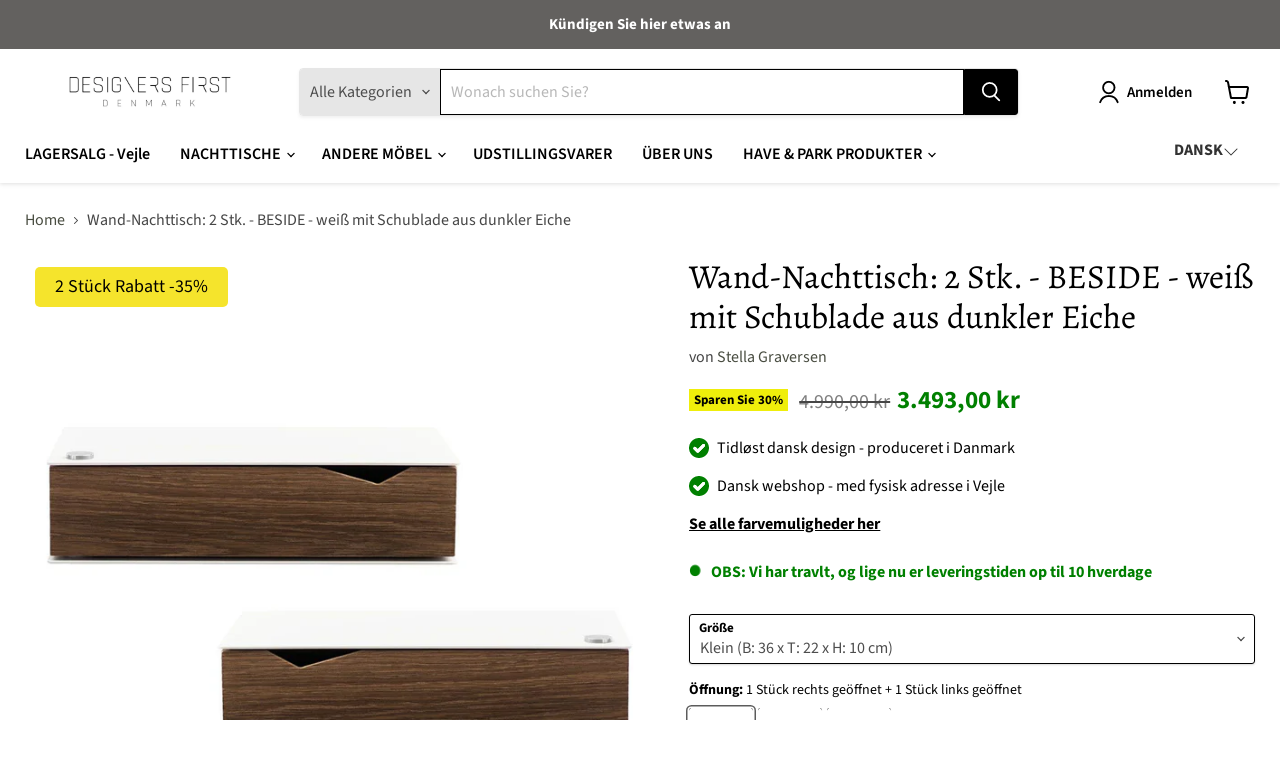

--- FILE ---
content_type: text/html; charset=utf-8
request_url: https://designers-first.dk/de/products/sengebord-vaeghaengt-2-stk-beside-hvid-m-mork-egetraesskuffe
body_size: 49766
content:
<!doctype html>
<html class="no-js no-touch" lang="de">
  <head>

<!-- Google Tag Manager -->
<script>
window.dataLayer = window.dataLayer || [];
</script>
    
<script>(function(w,d,s,l,i){w[l]=w[l]||[];w[l].push({'gtm.start':
new Date().getTime(),event:'gtm.js'});var f=d.getElementsByTagName(s)[0],
j=d.createElement(s),dl=l!='dataLayer'?'&l='+l:'';j.async=true;j.src=
'https://www.googletagmanager.com/gtm.js?id='+i+dl;f.parentNode.insertBefore(j,f);
})(window,document,'script','dataLayer','GTM-MB2FDJF');</script>
<!-- End Google Tag Manager -->
  
    
  <script>
    window.Store = window.Store || {};
    window.Store.id = 69132943608;
  </script>
    <meta charset="utf-8">
    <meta http-equiv="x-ua-compatible" content="IE=edge">

    <link rel="preconnect" href="https://cdn.shopify.com">
    <link rel="preconnect" href="https://fonts.shopifycdn.com">
    <link rel="preconnect" href="https://v.shopify.com">
    <link rel="preconnect" href="https://cdn.shopifycloud.com">
<script src='https://tag.heylink.com/42091862-17a3-45f4-b9b1-3342a4024196/script.js' defer></script>
    <title>Sengebord væghængt – 2 stk. Beside i hvid med mørk egetræsskuffe | Designers First</title>

    
      <meta name="description" content="Stilrent væghængt sengebord i hvid med mørk egetræsskuffe – sæt med 2 stk. Skabt i elegant dansk design, der kombinerer funktionalitet og æstetik. Køb online hos Designers First.">
    

    
  <link rel="shortcut icon" href="//designers-first.dk/cdn/shop/files/designersfirst-fav_32x32.svg?v=1712049830" type="image/png">


    
      <link rel="canonical" href="https://designers-first.dk/de/products/sengebord-vaeghaengt-2-stk-beside-hvid-m-mork-egetraesskuffe" />
    

    <meta name="viewport" content="width=device-width">

    
    















<meta property="og:site_name" content="Designers First">
<meta property="og:url" content="https://designers-first.dk/de/products/sengebord-vaeghaengt-2-stk-beside-hvid-m-mork-egetraesskuffe">
<meta property="og:title" content="Wand-Nachttisch: 2 Stk. - BESIDE - weiß mit Schublade aus dunkler Eiche">
<meta property="og:type" content="website">
<meta property="og:description" content="Stilrent væghængt sengebord i hvid med mørk egetræsskuffe – sæt med 2 stk. Skabt i elegant dansk design, der kombinerer funktionalitet og æstetik. Køb online hos Designers First.">




    
    
    

    
    
    <meta
      property="og:image"
      content="https://designers-first.dk/cdn/shop/files/hvid_mork_eg_H_V_1200x1200.jpg?v=1711022962"
    />
    <meta
      property="og:image:secure_url"
      content="https://designers-first.dk/cdn/shop/files/hvid_mork_eg_H_V_1200x1200.jpg?v=1711022962"
    />
    <meta property="og:image:width" content="1200" />
    <meta property="og:image:height" content="1200" />
    
    
    <meta property="og:image:alt" content="Social media image" />
  
















<meta name="twitter:title" content="Sengebord væghængt – 2 stk. Beside i hvid med mørk egetræsskuffe | Designers First">
<meta name="twitter:description" content="Stilrent væghængt sengebord i hvid med mørk egetræsskuffe – sæt med 2 stk. Skabt i elegant dansk design, der kombinerer funktionalitet og æstetik. Køb online hos Designers First.">


    
    
    
      
      
      <meta name="twitter:card" content="summary">
    
    
    <meta
      property="twitter:image"
      content="https://designers-first.dk/cdn/shop/files/hvid_mork_eg_H_V_1200x1200_crop_center.jpg?v=1711022962"
    />
    <meta property="twitter:image:width" content="1200" />
    <meta property="twitter:image:height" content="1200" />
    
    
    <meta property="twitter:image:alt" content="Social media image" />
  



    <link rel="preload" href="//designers-first.dk/cdn/fonts/source_sans_pro/sourcesanspro_n6.cdbfc001bf7647698fff34a09dc1c625e4008e01.woff2" as="font" crossorigin="anonymous">
    <link rel="preload" as="style" href="//designers-first.dk/cdn/shop/t/2/assets/theme.css?v=96569751160080186181759334530">

    <script>window.performance && window.performance.mark && window.performance.mark('shopify.content_for_header.start');</script><meta name="google-site-verification" content="C5RVZdIYsHnlhLc9G7eEMJvSFFKQShLovV77RWT4EPQ">
<meta id="shopify-digital-wallet" name="shopify-digital-wallet" content="/69132943608/digital_wallets/dialog">
<meta name="shopify-checkout-api-token" content="24b9ba4f1a695229baae96e9ee236876">
<meta id="in-context-paypal-metadata" data-shop-id="69132943608" data-venmo-supported="false" data-environment="production" data-locale="de_DE" data-paypal-v4="true" data-currency="DKK">
<link rel="alternate" hreflang="x-default" href="https://designers-first.dk/products/sengebord-vaeghaengt-2-stk-beside-hvid-m-mork-egetraesskuffe">
<link rel="alternate" hreflang="da" href="https://designers-first.dk/products/sengebord-vaeghaengt-2-stk-beside-hvid-m-mork-egetraesskuffe">
<link rel="alternate" hreflang="en" href="https://designers-first.dk/en/products/sengebord-vaeghaengt-2-stk-beside-hvid-m-mork-egetraesskuffe">
<link rel="alternate" hreflang="de" href="https://designers-first.dk/de/products/sengebord-vaeghaengt-2-stk-beside-hvid-m-mork-egetraesskuffe">
<link rel="alternate" hreflang="en-BE" href="https://designers-first.com/products/sengebord-vaeghaengt-2-stk-beside-hvid-m-mork-egetraesskuffe">
<link rel="alternate" hreflang="da-BE" href="https://designers-first.com/da/products/sengebord-vaeghaengt-2-stk-beside-hvid-m-mork-egetraesskuffe">
<link rel="alternate" hreflang="de-BE" href="https://designers-first.com/de/products/sengebord-vaeghaengt-2-stk-beside-hvid-m-mork-egetraesskuffe">
<link rel="alternate" hreflang="en-CZ" href="https://designers-first.com/products/sengebord-vaeghaengt-2-stk-beside-hvid-m-mork-egetraesskuffe">
<link rel="alternate" hreflang="da-CZ" href="https://designers-first.com/da/products/sengebord-vaeghaengt-2-stk-beside-hvid-m-mork-egetraesskuffe">
<link rel="alternate" hreflang="de-CZ" href="https://designers-first.com/de/products/sengebord-vaeghaengt-2-stk-beside-hvid-m-mork-egetraesskuffe">
<link rel="alternate" hreflang="en-FR" href="https://designers-first.com/products/sengebord-vaeghaengt-2-stk-beside-hvid-m-mork-egetraesskuffe">
<link rel="alternate" hreflang="da-FR" href="https://designers-first.com/da/products/sengebord-vaeghaengt-2-stk-beside-hvid-m-mork-egetraesskuffe">
<link rel="alternate" hreflang="de-FR" href="https://designers-first.com/de/products/sengebord-vaeghaengt-2-stk-beside-hvid-m-mork-egetraesskuffe">
<link rel="alternate" hreflang="en-HU" href="https://designers-first.com/products/sengebord-vaeghaengt-2-stk-beside-hvid-m-mork-egetraesskuffe">
<link rel="alternate" hreflang="da-HU" href="https://designers-first.com/da/products/sengebord-vaeghaengt-2-stk-beside-hvid-m-mork-egetraesskuffe">
<link rel="alternate" hreflang="de-HU" href="https://designers-first.com/de/products/sengebord-vaeghaengt-2-stk-beside-hvid-m-mork-egetraesskuffe">
<link rel="alternate" hreflang="en-IT" href="https://designers-first.com/products/sengebord-vaeghaengt-2-stk-beside-hvid-m-mork-egetraesskuffe">
<link rel="alternate" hreflang="da-IT" href="https://designers-first.com/da/products/sengebord-vaeghaengt-2-stk-beside-hvid-m-mork-egetraesskuffe">
<link rel="alternate" hreflang="de-IT" href="https://designers-first.com/de/products/sengebord-vaeghaengt-2-stk-beside-hvid-m-mork-egetraesskuffe">
<link rel="alternate" hreflang="en-LV" href="https://designers-first.com/products/sengebord-vaeghaengt-2-stk-beside-hvid-m-mork-egetraesskuffe">
<link rel="alternate" hreflang="da-LV" href="https://designers-first.com/da/products/sengebord-vaeghaengt-2-stk-beside-hvid-m-mork-egetraesskuffe">
<link rel="alternate" hreflang="de-LV" href="https://designers-first.com/de/products/sengebord-vaeghaengt-2-stk-beside-hvid-m-mork-egetraesskuffe">
<link rel="alternate" hreflang="en-LT" href="https://designers-first.com/products/sengebord-vaeghaengt-2-stk-beside-hvid-m-mork-egetraesskuffe">
<link rel="alternate" hreflang="da-LT" href="https://designers-first.com/da/products/sengebord-vaeghaengt-2-stk-beside-hvid-m-mork-egetraesskuffe">
<link rel="alternate" hreflang="de-LT" href="https://designers-first.com/de/products/sengebord-vaeghaengt-2-stk-beside-hvid-m-mork-egetraesskuffe">
<link rel="alternate" hreflang="en-LU" href="https://designers-first.com/products/sengebord-vaeghaengt-2-stk-beside-hvid-m-mork-egetraesskuffe">
<link rel="alternate" hreflang="da-LU" href="https://designers-first.com/da/products/sengebord-vaeghaengt-2-stk-beside-hvid-m-mork-egetraesskuffe">
<link rel="alternate" hreflang="de-LU" href="https://designers-first.com/de/products/sengebord-vaeghaengt-2-stk-beside-hvid-m-mork-egetraesskuffe">
<link rel="alternate" hreflang="en-NL" href="https://designers-first.com/products/sengebord-vaeghaengt-2-stk-beside-hvid-m-mork-egetraesskuffe">
<link rel="alternate" hreflang="da-NL" href="https://designers-first.com/da/products/sengebord-vaeghaengt-2-stk-beside-hvid-m-mork-egetraesskuffe">
<link rel="alternate" hreflang="de-NL" href="https://designers-first.com/de/products/sengebord-vaeghaengt-2-stk-beside-hvid-m-mork-egetraesskuffe">
<link rel="alternate" hreflang="en-PL" href="https://designers-first.com/products/sengebord-vaeghaengt-2-stk-beside-hvid-m-mork-egetraesskuffe">
<link rel="alternate" hreflang="da-PL" href="https://designers-first.com/da/products/sengebord-vaeghaengt-2-stk-beside-hvid-m-mork-egetraesskuffe">
<link rel="alternate" hreflang="de-PL" href="https://designers-first.com/de/products/sengebord-vaeghaengt-2-stk-beside-hvid-m-mork-egetraesskuffe">
<link rel="alternate" hreflang="en-PT" href="https://designers-first.com/products/sengebord-vaeghaengt-2-stk-beside-hvid-m-mork-egetraesskuffe">
<link rel="alternate" hreflang="da-PT" href="https://designers-first.com/da/products/sengebord-vaeghaengt-2-stk-beside-hvid-m-mork-egetraesskuffe">
<link rel="alternate" hreflang="de-PT" href="https://designers-first.com/de/products/sengebord-vaeghaengt-2-stk-beside-hvid-m-mork-egetraesskuffe">
<link rel="alternate" hreflang="en-SK" href="https://designers-first.com/products/sengebord-vaeghaengt-2-stk-beside-hvid-m-mork-egetraesskuffe">
<link rel="alternate" hreflang="da-SK" href="https://designers-first.com/da/products/sengebord-vaeghaengt-2-stk-beside-hvid-m-mork-egetraesskuffe">
<link rel="alternate" hreflang="de-SK" href="https://designers-first.com/de/products/sengebord-vaeghaengt-2-stk-beside-hvid-m-mork-egetraesskuffe">
<link rel="alternate" hreflang="en-ES" href="https://designers-first.com/products/sengebord-vaeghaengt-2-stk-beside-hvid-m-mork-egetraesskuffe">
<link rel="alternate" hreflang="da-ES" href="https://designers-first.com/da/products/sengebord-vaeghaengt-2-stk-beside-hvid-m-mork-egetraesskuffe">
<link rel="alternate" hreflang="de-ES" href="https://designers-first.com/de/products/sengebord-vaeghaengt-2-stk-beside-hvid-m-mork-egetraesskuffe">
<link rel="alternate" hreflang="en-SE" href="https://designers-first.com/products/sengebord-vaeghaengt-2-stk-beside-hvid-m-mork-egetraesskuffe">
<link rel="alternate" hreflang="da-SE" href="https://designers-first.com/da/products/sengebord-vaeghaengt-2-stk-beside-hvid-m-mork-egetraesskuffe">
<link rel="alternate" hreflang="de-SE" href="https://designers-first.com/de/products/sengebord-vaeghaengt-2-stk-beside-hvid-m-mork-egetraesskuffe">
<link rel="alternate" hreflang="en-FO" href="https://designers-first.com/products/sengebord-vaeghaengt-2-stk-beside-hvid-m-mork-egetraesskuffe">
<link rel="alternate" hreflang="da-FO" href="https://designers-first.com/da/products/sengebord-vaeghaengt-2-stk-beside-hvid-m-mork-egetraesskuffe">
<link rel="alternate" hreflang="de-FO" href="https://designers-first.com/de/products/sengebord-vaeghaengt-2-stk-beside-hvid-m-mork-egetraesskuffe">
<link rel="alternate" hreflang="de-AT" href="https://designers-first.de/products/sengebord-vaeghaengt-2-stk-beside-hvid-m-mork-egetraesskuffe">
<link rel="alternate" hreflang="en-AT" href="https://designers-first.de/en/products/sengebord-vaeghaengt-2-stk-beside-hvid-m-mork-egetraesskuffe">
<link rel="alternate" hreflang="da-AT" href="https://designers-first.de/da/products/sengebord-vaeghaengt-2-stk-beside-hvid-m-mork-egetraesskuffe">
<link rel="alternate" hreflang="de-DE" href="https://designers-first.de/products/sengebord-vaeghaengt-2-stk-beside-hvid-m-mork-egetraesskuffe">
<link rel="alternate" hreflang="en-DE" href="https://designers-first.de/en/products/sengebord-vaeghaengt-2-stk-beside-hvid-m-mork-egetraesskuffe">
<link rel="alternate" hreflang="da-DE" href="https://designers-first.de/da/products/sengebord-vaeghaengt-2-stk-beside-hvid-m-mork-egetraesskuffe">
<link rel="alternate" type="application/json+oembed" href="https://designers-first.dk/de/products/sengebord-vaeghaengt-2-stk-beside-hvid-m-mork-egetraesskuffe.oembed">
<script async="async" src="/checkouts/internal/preloads.js?locale=de-DK"></script>
<link rel="preconnect" href="https://shop.app" crossorigin="anonymous">
<script async="async" src="https://shop.app/checkouts/internal/preloads.js?locale=de-DK&shop_id=69132943608" crossorigin="anonymous"></script>
<script id="apple-pay-shop-capabilities" type="application/json">{"shopId":69132943608,"countryCode":"DK","currencyCode":"DKK","merchantCapabilities":["supports3DS"],"merchantId":"gid:\/\/shopify\/Shop\/69132943608","merchantName":"Designers First","requiredBillingContactFields":["postalAddress","email","phone"],"requiredShippingContactFields":["postalAddress","email","phone"],"shippingType":"shipping","supportedNetworks":["visa","maestro","masterCard"],"total":{"type":"pending","label":"Designers First","amount":"1.00"},"shopifyPaymentsEnabled":true,"supportsSubscriptions":true}</script>
<script id="shopify-features" type="application/json">{"accessToken":"24b9ba4f1a695229baae96e9ee236876","betas":["rich-media-storefront-analytics"],"domain":"designers-first.dk","predictiveSearch":true,"shopId":69132943608,"locale":"de"}</script>
<script>var Shopify = Shopify || {};
Shopify.shop = "designers-first.myshopify.com";
Shopify.locale = "de";
Shopify.currency = {"active":"DKK","rate":"1.0"};
Shopify.country = "DK";
Shopify.theme = {"name":"Designers First X WAH - Ny shop","id":140688654584,"schema_name":"Empire","schema_version":"11.0.0","theme_store_id":838,"role":"main"};
Shopify.theme.handle = "null";
Shopify.theme.style = {"id":null,"handle":null};
Shopify.cdnHost = "designers-first.dk/cdn";
Shopify.routes = Shopify.routes || {};
Shopify.routes.root = "/de/";</script>
<script type="module">!function(o){(o.Shopify=o.Shopify||{}).modules=!0}(window);</script>
<script>!function(o){function n(){var o=[];function n(){o.push(Array.prototype.slice.apply(arguments))}return n.q=o,n}var t=o.Shopify=o.Shopify||{};t.loadFeatures=n(),t.autoloadFeatures=n()}(window);</script>
<script>
  window.ShopifyPay = window.ShopifyPay || {};
  window.ShopifyPay.apiHost = "shop.app\/pay";
  window.ShopifyPay.redirectState = null;
</script>
<script id="shop-js-analytics" type="application/json">{"pageType":"product"}</script>
<script defer="defer" async type="module" src="//designers-first.dk/cdn/shopifycloud/shop-js/modules/v2/client.init-shop-cart-sync_XknANqpX.de.esm.js"></script>
<script defer="defer" async type="module" src="//designers-first.dk/cdn/shopifycloud/shop-js/modules/v2/chunk.common_DvdeXi9P.esm.js"></script>
<script type="module">
  await import("//designers-first.dk/cdn/shopifycloud/shop-js/modules/v2/client.init-shop-cart-sync_XknANqpX.de.esm.js");
await import("//designers-first.dk/cdn/shopifycloud/shop-js/modules/v2/chunk.common_DvdeXi9P.esm.js");

  window.Shopify.SignInWithShop?.initShopCartSync?.({"fedCMEnabled":true,"windoidEnabled":true});

</script>
<script>
  window.Shopify = window.Shopify || {};
  if (!window.Shopify.featureAssets) window.Shopify.featureAssets = {};
  window.Shopify.featureAssets['shop-js'] = {"shop-cart-sync":["modules/v2/client.shop-cart-sync_D9JQGxjh.de.esm.js","modules/v2/chunk.common_DvdeXi9P.esm.js"],"init-fed-cm":["modules/v2/client.init-fed-cm_DMo35JdQ.de.esm.js","modules/v2/chunk.common_DvdeXi9P.esm.js"],"init-windoid":["modules/v2/client.init-windoid_B3VvhkL7.de.esm.js","modules/v2/chunk.common_DvdeXi9P.esm.js"],"shop-cash-offers":["modules/v2/client.shop-cash-offers_CYQv6hn3.de.esm.js","modules/v2/chunk.common_DvdeXi9P.esm.js","modules/v2/chunk.modal_CkJq5XGD.esm.js"],"shop-button":["modules/v2/client.shop-button_Baq_RTkq.de.esm.js","modules/v2/chunk.common_DvdeXi9P.esm.js"],"init-shop-email-lookup-coordinator":["modules/v2/client.init-shop-email-lookup-coordinator_Bz_MA9Op.de.esm.js","modules/v2/chunk.common_DvdeXi9P.esm.js"],"shop-toast-manager":["modules/v2/client.shop-toast-manager_DCWfOqRF.de.esm.js","modules/v2/chunk.common_DvdeXi9P.esm.js"],"shop-login-button":["modules/v2/client.shop-login-button_caaxNUOr.de.esm.js","modules/v2/chunk.common_DvdeXi9P.esm.js","modules/v2/chunk.modal_CkJq5XGD.esm.js"],"avatar":["modules/v2/client.avatar_BTnouDA3.de.esm.js"],"init-shop-cart-sync":["modules/v2/client.init-shop-cart-sync_XknANqpX.de.esm.js","modules/v2/chunk.common_DvdeXi9P.esm.js"],"pay-button":["modules/v2/client.pay-button_CKXSOdRt.de.esm.js","modules/v2/chunk.common_DvdeXi9P.esm.js"],"init-shop-for-new-customer-accounts":["modules/v2/client.init-shop-for-new-customer-accounts_CbyP-mMl.de.esm.js","modules/v2/client.shop-login-button_caaxNUOr.de.esm.js","modules/v2/chunk.common_DvdeXi9P.esm.js","modules/v2/chunk.modal_CkJq5XGD.esm.js"],"init-customer-accounts-sign-up":["modules/v2/client.init-customer-accounts-sign-up_CDG_EMX9.de.esm.js","modules/v2/client.shop-login-button_caaxNUOr.de.esm.js","modules/v2/chunk.common_DvdeXi9P.esm.js","modules/v2/chunk.modal_CkJq5XGD.esm.js"],"shop-follow-button":["modules/v2/client.shop-follow-button_DKjGFHnv.de.esm.js","modules/v2/chunk.common_DvdeXi9P.esm.js","modules/v2/chunk.modal_CkJq5XGD.esm.js"],"checkout-modal":["modules/v2/client.checkout-modal_DiCgWgoC.de.esm.js","modules/v2/chunk.common_DvdeXi9P.esm.js","modules/v2/chunk.modal_CkJq5XGD.esm.js"],"init-customer-accounts":["modules/v2/client.init-customer-accounts_CBDBRCw9.de.esm.js","modules/v2/client.shop-login-button_caaxNUOr.de.esm.js","modules/v2/chunk.common_DvdeXi9P.esm.js","modules/v2/chunk.modal_CkJq5XGD.esm.js"],"lead-capture":["modules/v2/client.lead-capture_ASe7qa-m.de.esm.js","modules/v2/chunk.common_DvdeXi9P.esm.js","modules/v2/chunk.modal_CkJq5XGD.esm.js"],"shop-login":["modules/v2/client.shop-login_Cve_5msa.de.esm.js","modules/v2/chunk.common_DvdeXi9P.esm.js","modules/v2/chunk.modal_CkJq5XGD.esm.js"],"payment-terms":["modules/v2/client.payment-terms_D0YjRyyK.de.esm.js","modules/v2/chunk.common_DvdeXi9P.esm.js","modules/v2/chunk.modal_CkJq5XGD.esm.js"]};
</script>
<script id="__st">var __st={"a":69132943608,"offset":3600,"reqid":"68e8caaf-08e4-40ec-b947-aa536a8de58a-1768899984","pageurl":"designers-first.dk\/de\/products\/sengebord-vaeghaengt-2-stk-beside-hvid-m-mork-egetraesskuffe","u":"7906759bfeb0","p":"product","rtyp":"product","rid":8323952902392};</script>
<script>window.ShopifyPaypalV4VisibilityTracking = true;</script>
<script id="captcha-bootstrap">!function(){'use strict';const t='contact',e='account',n='new_comment',o=[[t,t],['blogs',n],['comments',n],[t,'customer']],c=[[e,'customer_login'],[e,'guest_login'],[e,'recover_customer_password'],[e,'create_customer']],r=t=>t.map((([t,e])=>`form[action*='/${t}']:not([data-nocaptcha='true']) input[name='form_type'][value='${e}']`)).join(','),a=t=>()=>t?[...document.querySelectorAll(t)].map((t=>t.form)):[];function s(){const t=[...o],e=r(t);return a(e)}const i='password',u='form_key',d=['recaptcha-v3-token','g-recaptcha-response','h-captcha-response',i],f=()=>{try{return window.sessionStorage}catch{return}},m='__shopify_v',_=t=>t.elements[u];function p(t,e,n=!1){try{const o=window.sessionStorage,c=JSON.parse(o.getItem(e)),{data:r}=function(t){const{data:e,action:n}=t;return t[m]||n?{data:e,action:n}:{data:t,action:n}}(c);for(const[e,n]of Object.entries(r))t.elements[e]&&(t.elements[e].value=n);n&&o.removeItem(e)}catch(o){console.error('form repopulation failed',{error:o})}}const l='form_type',E='cptcha';function T(t){t.dataset[E]=!0}const w=window,h=w.document,L='Shopify',v='ce_forms',y='captcha';let A=!1;((t,e)=>{const n=(g='f06e6c50-85a8-45c8-87d0-21a2b65856fe',I='https://cdn.shopify.com/shopifycloud/storefront-forms-hcaptcha/ce_storefront_forms_captcha_hcaptcha.v1.5.2.iife.js',D={infoText:'Durch hCaptcha geschützt',privacyText:'Datenschutz',termsText:'Allgemeine Geschäftsbedingungen'},(t,e,n)=>{const o=w[L][v],c=o.bindForm;if(c)return c(t,g,e,D).then(n);var r;o.q.push([[t,g,e,D],n]),r=I,A||(h.body.append(Object.assign(h.createElement('script'),{id:'captcha-provider',async:!0,src:r})),A=!0)});var g,I,D;w[L]=w[L]||{},w[L][v]=w[L][v]||{},w[L][v].q=[],w[L][y]=w[L][y]||{},w[L][y].protect=function(t,e){n(t,void 0,e),T(t)},Object.freeze(w[L][y]),function(t,e,n,w,h,L){const[v,y,A,g]=function(t,e,n){const i=e?o:[],u=t?c:[],d=[...i,...u],f=r(d),m=r(i),_=r(d.filter((([t,e])=>n.includes(e))));return[a(f),a(m),a(_),s()]}(w,h,L),I=t=>{const e=t.target;return e instanceof HTMLFormElement?e:e&&e.form},D=t=>v().includes(t);t.addEventListener('submit',(t=>{const e=I(t);if(!e)return;const n=D(e)&&!e.dataset.hcaptchaBound&&!e.dataset.recaptchaBound,o=_(e),c=g().includes(e)&&(!o||!o.value);(n||c)&&t.preventDefault(),c&&!n&&(function(t){try{if(!f())return;!function(t){const e=f();if(!e)return;const n=_(t);if(!n)return;const o=n.value;o&&e.removeItem(o)}(t);const e=Array.from(Array(32),(()=>Math.random().toString(36)[2])).join('');!function(t,e){_(t)||t.append(Object.assign(document.createElement('input'),{type:'hidden',name:u})),t.elements[u].value=e}(t,e),function(t,e){const n=f();if(!n)return;const o=[...t.querySelectorAll(`input[type='${i}']`)].map((({name:t})=>t)),c=[...d,...o],r={};for(const[a,s]of new FormData(t).entries())c.includes(a)||(r[a]=s);n.setItem(e,JSON.stringify({[m]:1,action:t.action,data:r}))}(t,e)}catch(e){console.error('failed to persist form',e)}}(e),e.submit())}));const S=(t,e)=>{t&&!t.dataset[E]&&(n(t,e.some((e=>e===t))),T(t))};for(const o of['focusin','change'])t.addEventListener(o,(t=>{const e=I(t);D(e)&&S(e,y())}));const B=e.get('form_key'),M=e.get(l),P=B&&M;t.addEventListener('DOMContentLoaded',(()=>{const t=y();if(P)for(const e of t)e.elements[l].value===M&&p(e,B);[...new Set([...A(),...v().filter((t=>'true'===t.dataset.shopifyCaptcha))])].forEach((e=>S(e,t)))}))}(h,new URLSearchParams(w.location.search),n,t,e,['guest_login'])})(!0,!0)}();</script>
<script integrity="sha256-4kQ18oKyAcykRKYeNunJcIwy7WH5gtpwJnB7kiuLZ1E=" data-source-attribution="shopify.loadfeatures" defer="defer" src="//designers-first.dk/cdn/shopifycloud/storefront/assets/storefront/load_feature-a0a9edcb.js" crossorigin="anonymous"></script>
<script crossorigin="anonymous" defer="defer" src="//designers-first.dk/cdn/shopifycloud/storefront/assets/shopify_pay/storefront-65b4c6d7.js?v=20250812"></script>
<script data-source-attribution="shopify.dynamic_checkout.dynamic.init">var Shopify=Shopify||{};Shopify.PaymentButton=Shopify.PaymentButton||{isStorefrontPortableWallets:!0,init:function(){window.Shopify.PaymentButton.init=function(){};var t=document.createElement("script");t.src="https://designers-first.dk/cdn/shopifycloud/portable-wallets/latest/portable-wallets.de.js",t.type="module",document.head.appendChild(t)}};
</script>
<script data-source-attribution="shopify.dynamic_checkout.buyer_consent">
  function portableWalletsHideBuyerConsent(e){var t=document.getElementById("shopify-buyer-consent"),n=document.getElementById("shopify-subscription-policy-button");t&&n&&(t.classList.add("hidden"),t.setAttribute("aria-hidden","true"),n.removeEventListener("click",e))}function portableWalletsShowBuyerConsent(e){var t=document.getElementById("shopify-buyer-consent"),n=document.getElementById("shopify-subscription-policy-button");t&&n&&(t.classList.remove("hidden"),t.removeAttribute("aria-hidden"),n.addEventListener("click",e))}window.Shopify?.PaymentButton&&(window.Shopify.PaymentButton.hideBuyerConsent=portableWalletsHideBuyerConsent,window.Shopify.PaymentButton.showBuyerConsent=portableWalletsShowBuyerConsent);
</script>
<script data-source-attribution="shopify.dynamic_checkout.cart.bootstrap">document.addEventListener("DOMContentLoaded",(function(){function t(){return document.querySelector("shopify-accelerated-checkout-cart, shopify-accelerated-checkout")}if(t())Shopify.PaymentButton.init();else{new MutationObserver((function(e,n){t()&&(Shopify.PaymentButton.init(),n.disconnect())})).observe(document.body,{childList:!0,subtree:!0})}}));
</script>
<link id="shopify-accelerated-checkout-styles" rel="stylesheet" media="screen" href="https://designers-first.dk/cdn/shopifycloud/portable-wallets/latest/accelerated-checkout-backwards-compat.css" crossorigin="anonymous">
<style id="shopify-accelerated-checkout-cart">
        #shopify-buyer-consent {
  margin-top: 1em;
  display: inline-block;
  width: 100%;
}

#shopify-buyer-consent.hidden {
  display: none;
}

#shopify-subscription-policy-button {
  background: none;
  border: none;
  padding: 0;
  text-decoration: underline;
  font-size: inherit;
  cursor: pointer;
}

#shopify-subscription-policy-button::before {
  box-shadow: none;
}

      </style>

<script>window.performance && window.performance.mark && window.performance.mark('shopify.content_for_header.end');</script>

    <link href="//designers-first.dk/cdn/shop/t/2/assets/theme.css?v=96569751160080186181759334530" rel="stylesheet" type="text/css" media="all" />

    
      <link href="//designers-first.dk/cdn/shop/t/2/assets/ripple.css?v=100240391239311985871710517111" rel="stylesheet" type="text/css" media="all" />
    

    
    <script>
      window.Theme = window.Theme || {};
      window.Theme.version = '11.0.0';
      window.Theme.name = 'Empire';
      window.Theme.routes = {
        "root_url": "/de",
        "account_url": "/de/account",
        "account_login_url": "https://designers-first.dk/customer_authentication/redirect?locale=de&region_country=DK",
        "account_logout_url": "/de/account/logout",
        "account_register_url": "https://shopify.com/69132943608/account?locale=de",
        "account_addresses_url": "/de/account/addresses",
        "collections_url": "/de/collections",
        "all_products_collection_url": "/de/collections/all",
        "search_url": "/de/search",
        "predictive_search_url": "/de/search/suggest",
        "cart_url": "/de/cart",
        "cart_add_url": "/de/cart/add",
        "cart_change_url": "/de/cart/change",
        "cart_clear_url": "/de/cart/clear",
        "product_recommendations_url": "/de/recommendations/products",
      };
    </script>
    
    <!-- Start of Sleeknote signup and lead generation tool - www.sleeknote.com -->
<script id="sleeknoteScript" type="text/javascript">
      (function () {
            var sleeknoteScriptTag = document.createElement("script");
            sleeknoteScriptTag.type = "text/javascript";
            sleeknoteScriptTag.charset = "utf-8";
            sleeknoteScriptTag.src = ("//sleeknotecustomerscripts.sleeknote.com/19756.js");
            var s = document.getElementById("sleeknoteScript");
            s.parentNode.insertBefore(sleeknoteScriptTag, s);
      })();
</script>
<!-- End of Sleeknote signup and lead generation tool - www.sleeknote.com -->
  <!-- BEGIN app block: shopify://apps/geolocation-glc/blocks/selector/e347b539-0714-46e4-9e69-23a73992ae3a --><script>
    (function(){
        function logChangesGLC(mutations, observer) {
            let evaluateGLC = document.evaluate('//*[text()[contains(.,"glc-money")]]',document,null,XPathResult.ORDERED_NODE_SNAPSHOT_TYPE,null);
            for (let iGLC = 0; iGLC < evaluateGLC.snapshotLength; iGLC++) {
                let elGLC = evaluateGLC.snapshotItem(iGLC);
                let innerHtmlGLC = elGLC?.innerHTML ? elGLC.innerHTML : "";
                if(innerHtmlGLC && !["SCRIPT", "LINK", "STYLE", "NOSCRIPT"].includes(elGLC.nodeName)){
                    elGLC.innerHTML = innerHtmlGLC.replaceAll("&lt;", "<").replaceAll("&gt;", ">");
                }
            }
        }
        const observerGLC = new MutationObserver(logChangesGLC);
        observerGLC.observe(document.documentElement, { subtree : true, childList: true });
    })();

    window._gelacyStore = {
        ...(window._gelacyStore || {}),
        pageType: "product",
        currenciesEnabled: [],
        currency: {
          code: 'DKK',
          symbol: 'kr.',
          name: 'Danish Krone',
          active: 'DKK',
          rate: ''
        },
        product: {
          id: '8323952902392',
        },
        moneyWithCurrencyFormat: "{{amount_with_comma_separator}} DKK",
        moneyFormat: "{{amount_with_comma_separator}} kr",
        currencyCodeEnabled: '',
        shop: "designers-first.dk",
        locale: "de",
        country: "DK",
        designMode: false,
        theme: {},
        cdnHost: "",
        routes: { "root": "/de" },
        market: {
            id: "18263048440",
            handle: "dk"
        },
        enabledLocales: [{"shop_locale":{"locale":"da","enabled":true,"primary":true,"published":true}},{"shop_locale":{"locale":"en","enabled":true,"primary":false,"published":true}},{"shop_locale":{"locale":"de","enabled":true,"primary":false,"published":true}}],
    };
    
        _gelacyStore.currenciesEnabled.push("DKK");
    
        _gelacyStore.currenciesEnabled.push("EUR");
    
</script>


<!-- END app block --><!-- BEGIN app block: shopify://apps/rt-terms-and-conditions-box/blocks/app-embed/17661ca5-aeea-41b9-8091-d8f7233e8b22 --><script type='text/javascript'>
  window.roarJs = window.roarJs || {};
      roarJs.LegalConfig = {
          metafields: {
          shop: "designers-first.myshopify.com",
          settings: {"enabled":"0","param":{"message":"Jeg har læst og accepterer {link}","error_message":"Venligst accepter handelsbetingelserne, for at fortsætte.","error_display":"dialog","greeting":{"enabled":"0","message":"Please agree to the T\u0026C before purchasing!","delay":"1"},"link_order":["link"],"links":{"link":{"label":"handelsbetingelserne.","target":"_blank","url":"https:\/\/designers-first.myshopify.com\/pages\/handelsbetingelser","policy":"terms-of-service"}},"force_enabled":"0","optional":"0","optional_message_enabled":"0","optional_message_value":"Thank you! The page will be moved to the checkout page.","optional_checkbox_hidden":"0","time_enabled":"1","time_label":"Agreed to the Terms and Conditions on","checkbox":"1"},"popup":{"title":"Handelsbetingelser","width":"600","button":"Process to Checkout","icon_color":"#197bbd"},"style":{"checkbox":{"size":"20","color":"#0075ff"},"message":{"font":"inherit","size":"14","customized":{"enabled":"1","color":"#212b36","accent":"#0075ff","error":"#de3618"},"align":"inherit","padding":{"top":"0","right":"0","bottom":"0","left":"0"}}},"only1":"true","installer":{"140688654584":{"cart":{"selector":"#shopify-section-template--17590612328696__main FORM SECTION.cartitems--container DIV.cartitems DIV.cart-total DIV.cart-shipping","position":"after"},"minicart":null,"product":null}}},
          moneyFormat: "{{amount_with_comma_separator}} kr"
      }
  }
</script>
<script src='https://cdn.shopify.com/extensions/019a2c75-764c-7925-b253-e24466484d41/legal-7/assets/legal.js' defer></script>


<!-- END app block --><!-- BEGIN app block: shopify://apps/king-product-options-variant/blocks/app-embed/ce104259-52b1-4720-9ecf-76b34cae0401 -->
    
        <!-- BEGIN app snippet: option.v1 --><link href="//cdn.shopify.com/extensions/019b4e43-a383-7f0c-979c-7303d462adcd/king-product-options-variant-70/assets/ymq-option.css" rel="stylesheet" type="text/css" media="all" />
<link async href='https://option.ymq.cool/option/bottom.css' rel='stylesheet'> 
<style id="ymq-jsstyle"></style>
<script data-asyncLoad='asyncLoad' data-mbAt2ktK3Dmszf6K="mbAt2ktK3Dmszf6K">
    window.best_option = window.best_option || {}; 

    best_option.shop = `designers-first.myshopify.com`; 

    best_option.page = `product`; 

    best_option.ymq_option_branding = {}; 
      
        best_option.ymq_option_branding = {"button":{"--button-background-checked-color":"#000000","--button-background-color":"#FFFFFF","--button-background-disabled-color":"#FFFFFF","--button-border-checked-color":"#000000","--button-border-color":"#000000","--button-border-disabled-color":"#000000","--button-font-checked-color":"#FFFFFF","--button-font-disabled-color":"#cccccc","--button-font-color":"#000000","--button-border-radius":"4","--button-font-size":"16","--button-line-height":"20","--button-margin-l-r":"4","--button-margin-u-d":"4","--button-padding-l-r":"16","--button-padding-u-d":"10"},"radio":{"--radio-border-color":"#BBC1E1","--radio-border-checked-color":"#BBC1E1","--radio-border-disabled-color":"#BBC1E1","--radio-border-hover-color":"#BBC1E1","--radio-background-color":"#FFFFFF","--radio-background-checked-color":"#275EFE","--radio-background-disabled-color":"#E1E6F9","--radio-background-hover-color":"#FFFFFF","--radio-inner-color":"#E1E6F9","--radio-inner-checked-color":"#FFFFFF","--radio-inner-disabled-color":"#FFFFFF"},"input":{"--input-background-checked-color":"#FFFFFF","--input-background-color":"#FFFFFF","--input-border-checked-color":"#000000","--input-border-color":"#717171","--input-font-checked-color":"#000000","--input-font-color":"#000000","--input-border-radius":"4","--input-font-size":"14","--input-padding-l-r":"16","--input-padding-u-d":"9","--input-width":"100","--input-max-width":"400"},"select":{"--select-border-color":"#000000","--select-border-checked-color":"#000000","--select-background-color":"#FFFFFF","--select-background-checked-color":"#FFFFFF","--select-font-color":"#000000","--select-font-checked-color":"#000000","--select-option-background-color":"#FFFFFF","--select-option-background-checked-color":"#F5F9FF","--select-option-background-disabled-color":"#FFFFFF","--select-option-font-color":"#000000","--select-option-font-checked-color":"#000000","--select-option-font-disabled-color":"#CCCCCC","--select-padding-u-d":"9","--select-padding-l-r":"16","--select-option-padding-u-d":"9","--select-option-padding-l-r":"16","--select-width":"100","--select-max-width":"400","--select-font-size":"14","--select-border-radius":"0"},"multiple":{"--multiple-background-color":"#F5F9FF","--multiple-font-color":"#000000","--multiple-padding-u-d":"2","--multiple-padding-l-r":"8","--multiple-font-size":"12","--multiple-border-radius":"0"},"img":{"--img-border-color":"#E1E1E1","--img-border-checked-color":"#000000","--img-border-disabled-color":"#000000","--img-width":"50","--img-height":"50","--img-margin-u-d":"2","--img-margin-l-r":"2","--img-border-radius":"4"},"upload":{"--upload-background-color":"#409EFF","--upload-font-color":"#FFFFFF","--upload-border-color":"#409EFF","--upload-padding-u-d":"12","--upload-padding-l-r":"20","--upload-font-size":"12","--upload-border-radius":"4"},"cart":{"--cart-border-color":"#000000","--buy-border-color":"#000000","--cart-border-hover-color":"#000000","--buy-border-hover-color":"#000000","--cart-background-color":"#000000","--buy-background-color":"#000000","--cart-background-hover-color":"#000000","--buy-background-hover-color":"#000000","--cart-font-color":"#FFFFFF","--buy-font-color":"#FFFFFF","--cart-font-hover-color":"#FFFFFF","--buy-font-hover-color":"#FFFFFF","--cart-padding-u-d":"12","--cart-padding-l-r":"16","--buy-padding-u-d":"12","--buy-padding-l-r":"16","--cart-margin-u-d":"4","--cart-margin-l-r":"0","--buy-margin-u-d":"4","--buy-margin-l-r":"0","--cart-width":"100","--cart-max-width":"800","--buy-width":"100","--buy-max-width":"800","--cart-font-size":"14","--cart-border-radius":"0","--buy-font-size":"14","--buy-border-radius":"0"},"quantity":{"--quantity-border-color":"#A6A3A3","--quantity-font-color":"#000000","--quantity-background-color":"#FFFFFF","--quantity-width":"150","--quantity-height":"40","--quantity-font-size":"14","--quantity-border-radius":"0"},"global":{"--global-title-color":"#000000","--global-help-color":"#000000","--global-error-color":"#DC3545","--global-title-font-size":"14","--global-help-font-size":"12","--global-error-font-size":"12","--global-margin-top":"0","--global-margin-bottom":"20","--global-margin-left":"0","--global-margin-right":"0","--global-title-margin-top":"0","--global-title-margin-bottom":"5","--global-title-margin-left":"0","--global-title-margin-right":"0","--global-help-margin-top":"5","--global-help-margin-bottom":"0","--global-help-margin-left":"0","--global-help-margin-right":"0","--global-error-margin-top":"5","--global-error-margin-bottom":"0","--global-error-margin-left":"0","--global-error-margin-right":"0"},"discount":{"--new-discount-normal-color":"#1878B9","--new-discount-error-color":"#E22120","--new-discount-layout":"flex-end"},"lan":{"require":"This is a required field.","email":"Please enter a valid email address.","phone":"Please enter the correct phone.","number":"Please enter an number.","integer":"Please enter an integer.","min_char":"Please enter no less than %s characters.","max_char":"Please enter no more than %s characters.","max_s":"Please choose less than %s options.","min_s":"Please choose more than %s options.","total_s":"Please choose %s options.","min":"Please enter no less than %s.","max":"Please enter no more than %s.","currency":"DKK","sold_out":"sold out","please_choose":"Please choose","add_to_cart":"ADD TO CART","buy_it_now":"BUY IT NOW","add_price_text":"Selection will add %s to the price","discount_code":"Discount code","application":"Apply","discount_error1":"Enter a valid discount code","discount_error2":"discount code isn't valid for the items in your cart"},"price":{"--price-border-color":"#000000","--price-background-color":"#FFFFFF","--price-font-color":"#000000","--price-price-font-color":"#03de90","--price-padding-u-d":"9","--price-padding-l-r":"16","--price-width":"100","--price-max-width":"400","--price-font-size":"14","--price-border-radius":"0"},"extra":{"is_show":"0","plan":"0","quantity-box":"0","price-value":"3,4,15,6,16,7","variant-original-margin-bottom":"15","strong-dorp-down":0,"radio-unchecked":1,"close-cart-rate":1,"automic-swatch-ajax":1,"img-option-bigger":0,"add-button-reload":1,"version":200,"img_cdn":1,"show_wholesale_pricing_fixed":0,"real-time-upload":1,"buy-now-new":1,"option_value_split":", ","form-box-new":1,"open-theme-ajax-cart":1,"open-theme-buy-now":1,"color-swatch":"2","cart_app_init":1}}; 
     
        
    best_option.product = {"id":8323952902392,"title":"Wand-Nachttisch: 2 Stk. - BESIDE - weiß mit Schublade aus dunkler Eiche","handle":"sengebord-vaeghaengt-2-stk-beside-hvid-m-mork-egetraesskuffe","description":"\u003ch3\u003e\u003cspan\u003eSet mit 2 Stück.\u003c\/span\u003e\u003c\/h3\u003e\n\u003cp\u003e\u003cspan\u003eIn Dänemark hergestellte, einzigartige Möbel, die für unzählige Aufbewahrungszwecke im Zuhause verwendet werden können.\u003c\/span\u003e\u003c\/p\u003e\n\u003cp\u003e\u003cspan\u003eDank der schwenkbaren Schublade können Sie diese ganz nach oben öffnen, um einen vollständigen Überblick über den Inhalt zu erhalten. BESIDE kann unter anderem Wird als wandhängender Nachttisch, wandhängender Beistelltisch, Aufbewahrungsschublade im Eingangsbereich und vieles mehr verwendet.\u003c\/span\u003e\u003cbr\u003e\u003cbr\u003e \u003cspan data-mce-fragment=\"1\"\u003eDer Rahmen dieser Variante besteht aus Metall und ist mit einer schönen matten Polyester-Pulverbeschichtung versehen. Die Schublade besteht aus 6 mm MDF mit schönem Eichenfurnier. Die Schublade ist dunkel gebeizt und hat eine schöne rauchige Farbe.\u003c\/span\u003e\u003cbr\u003e\u003c\/p\u003e\n\u003cp\u003e\u0026nbsp;\u003c\/p\u003e","published_at":"2024-03-21T13:07:00+01:00","created_at":"2024-03-21T13:07:00+01:00","vendor":"Stella Graversen","type":"","tags":[],"price":349300,"price_min":349300,"price_max":405300,"available":true,"price_varies":true,"compare_at_price":499000,"compare_at_price_min":499000,"compare_at_price_max":579000,"compare_at_price_varies":true,"variants":[{"id":44611834937592,"title":"Klein (B: 36 x T: 22 x H: 10 cm) \/ 1 Stück rechts geöffnet + 1 Stück links geöffnet \/ Edelstahlschraube","option1":"Klein (B: 36 x T: 22 x H: 10 cm)","option2":"1 Stück rechts geöffnet + 1 Stück links geöffnet","option3":"Edelstahlschraube","sku":null,"requires_shipping":true,"taxable":true,"featured_image":{"id":40275905741048,"product_id":8323952902392,"position":1,"created_at":"2024-03-21T13:08:31+01:00","updated_at":"2024-03-21T13:09:22+01:00","alt":null,"width":1200,"height":1200,"src":"\/\/designers-first.dk\/cdn\/shop\/files\/hvid_mork_eg_H_V.jpg?v=1711022962","variant_ids":[44611834937592,44611834970360,44611835134200,44611835166968]},"available":true,"name":"Wand-Nachttisch: 2 Stk. - BESIDE - weiß mit Schublade aus dunkler Eiche - Klein (B: 36 x T: 22 x H: 10 cm) \/ 1 Stück rechts geöffnet + 1 Stück links geöffnet \/ Edelstahlschraube","public_title":"Klein (B: 36 x T: 22 x H: 10 cm) \/ 1 Stück rechts geöffnet + 1 Stück links geöffnet \/ Edelstahlschraube","options":["Klein (B: 36 x T: 22 x H: 10 cm)","1 Stück rechts geöffnet + 1 Stück links geöffnet","Edelstahlschraube"],"price":349300,"weight":9000,"compare_at_price":499000,"inventory_management":null,"barcode":null,"featured_media":{"alt":null,"id":32917841182968,"position":1,"preview_image":{"aspect_ratio":1.0,"height":1200,"width":1200,"src":"\/\/designers-first.dk\/cdn\/shop\/files\/hvid_mork_eg_H_V.jpg?v=1711022962"}},"requires_selling_plan":false,"selling_plan_allocations":[]},{"id":44611834970360,"title":"Klein (B: 36 x T: 22 x H: 10 cm) \/ 1 Stück rechts geöffnet + 1 Stück links geöffnet \/ Messingschraube","option1":"Klein (B: 36 x T: 22 x H: 10 cm)","option2":"1 Stück rechts geöffnet + 1 Stück links geöffnet","option3":"Messingschraube","sku":null,"requires_shipping":true,"taxable":true,"featured_image":{"id":40275905741048,"product_id":8323952902392,"position":1,"created_at":"2024-03-21T13:08:31+01:00","updated_at":"2024-03-21T13:09:22+01:00","alt":null,"width":1200,"height":1200,"src":"\/\/designers-first.dk\/cdn\/shop\/files\/hvid_mork_eg_H_V.jpg?v=1711022962","variant_ids":[44611834937592,44611834970360,44611835134200,44611835166968]},"available":true,"name":"Wand-Nachttisch: 2 Stk. - BESIDE - weiß mit Schublade aus dunkler Eiche - Klein (B: 36 x T: 22 x H: 10 cm) \/ 1 Stück rechts geöffnet + 1 Stück links geöffnet \/ Messingschraube","public_title":"Klein (B: 36 x T: 22 x H: 10 cm) \/ 1 Stück rechts geöffnet + 1 Stück links geöffnet \/ Messingschraube","options":["Klein (B: 36 x T: 22 x H: 10 cm)","1 Stück rechts geöffnet + 1 Stück links geöffnet","Messingschraube"],"price":363300,"weight":9000,"compare_at_price":519000,"inventory_management":null,"barcode":null,"featured_media":{"alt":null,"id":32917841182968,"position":1,"preview_image":{"aspect_ratio":1.0,"height":1200,"width":1200,"src":"\/\/designers-first.dk\/cdn\/shop\/files\/hvid_mork_eg_H_V.jpg?v=1711022962"}},"requires_selling_plan":false,"selling_plan_allocations":[]},{"id":44611835003128,"title":"Klein (B: 36 x T: 22 x H: 10 cm) \/ 2 Stück rechts geöffnet \/ Edelstahlschraube","option1":"Klein (B: 36 x T: 22 x H: 10 cm)","option2":"2 Stück rechts geöffnet","option3":"Edelstahlschraube","sku":null,"requires_shipping":true,"taxable":true,"featured_image":{"id":40275905806584,"product_id":8323952902392,"position":7,"created_at":"2024-03-21T13:08:31+01:00","updated_at":"2024-03-21T13:09:22+01:00","alt":null,"width":1200,"height":1200,"src":"\/\/designers-first.dk\/cdn\/shop\/files\/hvid_mork_eg_H_H.jpg?v=1711022962","variant_ids":[44611835003128,44611835035896,44611835199736,44611835232504]},"available":true,"name":"Wand-Nachttisch: 2 Stk. - BESIDE - weiß mit Schublade aus dunkler Eiche - Klein (B: 36 x T: 22 x H: 10 cm) \/ 2 Stück rechts geöffnet \/ Edelstahlschraube","public_title":"Klein (B: 36 x T: 22 x H: 10 cm) \/ 2 Stück rechts geöffnet \/ Edelstahlschraube","options":["Klein (B: 36 x T: 22 x H: 10 cm)","2 Stück rechts geöffnet","Edelstahlschraube"],"price":349300,"weight":9000,"compare_at_price":499000,"inventory_management":null,"barcode":null,"featured_media":{"alt":null,"id":32917841150200,"position":7,"preview_image":{"aspect_ratio":1.0,"height":1200,"width":1200,"src":"\/\/designers-first.dk\/cdn\/shop\/files\/hvid_mork_eg_H_H.jpg?v=1711022962"}},"requires_selling_plan":false,"selling_plan_allocations":[]},{"id":44611835035896,"title":"Klein (B: 36 x T: 22 x H: 10 cm) \/ 2 Stück rechts geöffnet \/ Messingschraube","option1":"Klein (B: 36 x T: 22 x H: 10 cm)","option2":"2 Stück rechts geöffnet","option3":"Messingschraube","sku":null,"requires_shipping":true,"taxable":true,"featured_image":{"id":40275905806584,"product_id":8323952902392,"position":7,"created_at":"2024-03-21T13:08:31+01:00","updated_at":"2024-03-21T13:09:22+01:00","alt":null,"width":1200,"height":1200,"src":"\/\/designers-first.dk\/cdn\/shop\/files\/hvid_mork_eg_H_H.jpg?v=1711022962","variant_ids":[44611835003128,44611835035896,44611835199736,44611835232504]},"available":true,"name":"Wand-Nachttisch: 2 Stk. - BESIDE - weiß mit Schublade aus dunkler Eiche - Klein (B: 36 x T: 22 x H: 10 cm) \/ 2 Stück rechts geöffnet \/ Messingschraube","public_title":"Klein (B: 36 x T: 22 x H: 10 cm) \/ 2 Stück rechts geöffnet \/ Messingschraube","options":["Klein (B: 36 x T: 22 x H: 10 cm)","2 Stück rechts geöffnet","Messingschraube"],"price":363300,"weight":9000,"compare_at_price":519000,"inventory_management":null,"barcode":null,"featured_media":{"alt":null,"id":32917841150200,"position":7,"preview_image":{"aspect_ratio":1.0,"height":1200,"width":1200,"src":"\/\/designers-first.dk\/cdn\/shop\/files\/hvid_mork_eg_H_H.jpg?v=1711022962"}},"requires_selling_plan":false,"selling_plan_allocations":[]},{"id":44611835068664,"title":"Klein (B: 36 x T: 22 x H: 10 cm) \/ 2 Stück links geöffnet \/ Edelstahlschraube","option1":"Klein (B: 36 x T: 22 x H: 10 cm)","option2":"2 Stück links geöffnet","option3":"Edelstahlschraube","sku":null,"requires_shipping":true,"taxable":true,"featured_image":{"id":40275905773816,"product_id":8323952902392,"position":8,"created_at":"2024-03-21T13:08:31+01:00","updated_at":"2024-03-21T13:09:22+01:00","alt":null,"width":1200,"height":1200,"src":"\/\/designers-first.dk\/cdn\/shop\/files\/hvid_mork_eg_V_V.jpg?v=1711022962","variant_ids":[44611835068664,44611835101432,44611835265272,44611835298040]},"available":true,"name":"Wand-Nachttisch: 2 Stk. - BESIDE - weiß mit Schublade aus dunkler Eiche - Klein (B: 36 x T: 22 x H: 10 cm) \/ 2 Stück links geöffnet \/ Edelstahlschraube","public_title":"Klein (B: 36 x T: 22 x H: 10 cm) \/ 2 Stück links geöffnet \/ Edelstahlschraube","options":["Klein (B: 36 x T: 22 x H: 10 cm)","2 Stück links geöffnet","Edelstahlschraube"],"price":349300,"weight":9000,"compare_at_price":499000,"inventory_management":null,"barcode":null,"featured_media":{"alt":null,"id":32917841215736,"position":8,"preview_image":{"aspect_ratio":1.0,"height":1200,"width":1200,"src":"\/\/designers-first.dk\/cdn\/shop\/files\/hvid_mork_eg_V_V.jpg?v=1711022962"}},"requires_selling_plan":false,"selling_plan_allocations":[]},{"id":44611835101432,"title":"Klein (B: 36 x T: 22 x H: 10 cm) \/ 2 Stück links geöffnet \/ Messingschraube","option1":"Klein (B: 36 x T: 22 x H: 10 cm)","option2":"2 Stück links geöffnet","option3":"Messingschraube","sku":null,"requires_shipping":true,"taxable":true,"featured_image":{"id":40275905773816,"product_id":8323952902392,"position":8,"created_at":"2024-03-21T13:08:31+01:00","updated_at":"2024-03-21T13:09:22+01:00","alt":null,"width":1200,"height":1200,"src":"\/\/designers-first.dk\/cdn\/shop\/files\/hvid_mork_eg_V_V.jpg?v=1711022962","variant_ids":[44611835068664,44611835101432,44611835265272,44611835298040]},"available":true,"name":"Wand-Nachttisch: 2 Stk. - BESIDE - weiß mit Schublade aus dunkler Eiche - Klein (B: 36 x T: 22 x H: 10 cm) \/ 2 Stück links geöffnet \/ Messingschraube","public_title":"Klein (B: 36 x T: 22 x H: 10 cm) \/ 2 Stück links geöffnet \/ Messingschraube","options":["Klein (B: 36 x T: 22 x H: 10 cm)","2 Stück links geöffnet","Messingschraube"],"price":363300,"weight":9000,"compare_at_price":519000,"inventory_management":null,"barcode":null,"featured_media":{"alt":null,"id":32917841215736,"position":8,"preview_image":{"aspect_ratio":1.0,"height":1200,"width":1200,"src":"\/\/designers-first.dk\/cdn\/shop\/files\/hvid_mork_eg_V_V.jpg?v=1711022962"}},"requires_selling_plan":false,"selling_plan_allocations":[]},{"id":44611835134200,"title":"Groß (B: 41 x T: 26 x H: 10 cm) \/ 1 Stück rechts geöffnet + 1 Stück links geöffnet \/ Edelstahlschraube","option1":"Groß (B: 41 x T: 26 x H: 10 cm)","option2":"1 Stück rechts geöffnet + 1 Stück links geöffnet","option3":"Edelstahlschraube","sku":"","requires_shipping":true,"taxable":true,"featured_image":{"id":40275905741048,"product_id":8323952902392,"position":1,"created_at":"2024-03-21T13:08:31+01:00","updated_at":"2024-03-21T13:09:22+01:00","alt":null,"width":1200,"height":1200,"src":"\/\/designers-first.dk\/cdn\/shop\/files\/hvid_mork_eg_H_V.jpg?v=1711022962","variant_ids":[44611834937592,44611834970360,44611835134200,44611835166968]},"available":true,"name":"Wand-Nachttisch: 2 Stk. - BESIDE - weiß mit Schublade aus dunkler Eiche - Groß (B: 41 x T: 26 x H: 10 cm) \/ 1 Stück rechts geöffnet + 1 Stück links geöffnet \/ Edelstahlschraube","public_title":"Groß (B: 41 x T: 26 x H: 10 cm) \/ 1 Stück rechts geöffnet + 1 Stück links geöffnet \/ Edelstahlschraube","options":["Groß (B: 41 x T: 26 x H: 10 cm)","1 Stück rechts geöffnet + 1 Stück links geöffnet","Edelstahlschraube"],"price":391300,"weight":11000,"compare_at_price":559000,"inventory_management":null,"barcode":"","featured_media":{"alt":null,"id":32917841182968,"position":1,"preview_image":{"aspect_ratio":1.0,"height":1200,"width":1200,"src":"\/\/designers-first.dk\/cdn\/shop\/files\/hvid_mork_eg_H_V.jpg?v=1711022962"}},"requires_selling_plan":false,"selling_plan_allocations":[]},{"id":44611835166968,"title":"Groß (B: 41 x T: 26 x H: 10 cm) \/ 1 Stück rechts geöffnet + 1 Stück links geöffnet \/ Messingschraube","option1":"Groß (B: 41 x T: 26 x H: 10 cm)","option2":"1 Stück rechts geöffnet + 1 Stück links geöffnet","option3":"Messingschraube","sku":"","requires_shipping":true,"taxable":true,"featured_image":{"id":40275905741048,"product_id":8323952902392,"position":1,"created_at":"2024-03-21T13:08:31+01:00","updated_at":"2024-03-21T13:09:22+01:00","alt":null,"width":1200,"height":1200,"src":"\/\/designers-first.dk\/cdn\/shop\/files\/hvid_mork_eg_H_V.jpg?v=1711022962","variant_ids":[44611834937592,44611834970360,44611835134200,44611835166968]},"available":true,"name":"Wand-Nachttisch: 2 Stk. - BESIDE - weiß mit Schublade aus dunkler Eiche - Groß (B: 41 x T: 26 x H: 10 cm) \/ 1 Stück rechts geöffnet + 1 Stück links geöffnet \/ Messingschraube","public_title":"Groß (B: 41 x T: 26 x H: 10 cm) \/ 1 Stück rechts geöffnet + 1 Stück links geöffnet \/ Messingschraube","options":["Groß (B: 41 x T: 26 x H: 10 cm)","1 Stück rechts geöffnet + 1 Stück links geöffnet","Messingschraube"],"price":405300,"weight":11000,"compare_at_price":579000,"inventory_management":null,"barcode":"","featured_media":{"alt":null,"id":32917841182968,"position":1,"preview_image":{"aspect_ratio":1.0,"height":1200,"width":1200,"src":"\/\/designers-first.dk\/cdn\/shop\/files\/hvid_mork_eg_H_V.jpg?v=1711022962"}},"requires_selling_plan":false,"selling_plan_allocations":[]},{"id":44611835199736,"title":"Groß (B: 41 x T: 26 x H: 10 cm) \/ 2 Stück rechts geöffnet \/ Edelstahlschraube","option1":"Groß (B: 41 x T: 26 x H: 10 cm)","option2":"2 Stück rechts geöffnet","option3":"Edelstahlschraube","sku":"","requires_shipping":true,"taxable":true,"featured_image":{"id":40275905806584,"product_id":8323952902392,"position":7,"created_at":"2024-03-21T13:08:31+01:00","updated_at":"2024-03-21T13:09:22+01:00","alt":null,"width":1200,"height":1200,"src":"\/\/designers-first.dk\/cdn\/shop\/files\/hvid_mork_eg_H_H.jpg?v=1711022962","variant_ids":[44611835003128,44611835035896,44611835199736,44611835232504]},"available":true,"name":"Wand-Nachttisch: 2 Stk. - BESIDE - weiß mit Schublade aus dunkler Eiche - Groß (B: 41 x T: 26 x H: 10 cm) \/ 2 Stück rechts geöffnet \/ Edelstahlschraube","public_title":"Groß (B: 41 x T: 26 x H: 10 cm) \/ 2 Stück rechts geöffnet \/ Edelstahlschraube","options":["Groß (B: 41 x T: 26 x H: 10 cm)","2 Stück rechts geöffnet","Edelstahlschraube"],"price":391300,"weight":11000,"compare_at_price":559000,"inventory_management":null,"barcode":"","featured_media":{"alt":null,"id":32917841150200,"position":7,"preview_image":{"aspect_ratio":1.0,"height":1200,"width":1200,"src":"\/\/designers-first.dk\/cdn\/shop\/files\/hvid_mork_eg_H_H.jpg?v=1711022962"}},"requires_selling_plan":false,"selling_plan_allocations":[]},{"id":44611835232504,"title":"Groß (B: 41 x T: 26 x H: 10 cm) \/ 2 Stück rechts geöffnet \/ Messingschraube","option1":"Groß (B: 41 x T: 26 x H: 10 cm)","option2":"2 Stück rechts geöffnet","option3":"Messingschraube","sku":"","requires_shipping":true,"taxable":true,"featured_image":{"id":40275905806584,"product_id":8323952902392,"position":7,"created_at":"2024-03-21T13:08:31+01:00","updated_at":"2024-03-21T13:09:22+01:00","alt":null,"width":1200,"height":1200,"src":"\/\/designers-first.dk\/cdn\/shop\/files\/hvid_mork_eg_H_H.jpg?v=1711022962","variant_ids":[44611835003128,44611835035896,44611835199736,44611835232504]},"available":true,"name":"Wand-Nachttisch: 2 Stk. - BESIDE - weiß mit Schublade aus dunkler Eiche - Groß (B: 41 x T: 26 x H: 10 cm) \/ 2 Stück rechts geöffnet \/ Messingschraube","public_title":"Groß (B: 41 x T: 26 x H: 10 cm) \/ 2 Stück rechts geöffnet \/ Messingschraube","options":["Groß (B: 41 x T: 26 x H: 10 cm)","2 Stück rechts geöffnet","Messingschraube"],"price":405300,"weight":11000,"compare_at_price":579000,"inventory_management":null,"barcode":"","featured_media":{"alt":null,"id":32917841150200,"position":7,"preview_image":{"aspect_ratio":1.0,"height":1200,"width":1200,"src":"\/\/designers-first.dk\/cdn\/shop\/files\/hvid_mork_eg_H_H.jpg?v=1711022962"}},"requires_selling_plan":false,"selling_plan_allocations":[]},{"id":44611835265272,"title":"Groß (B: 41 x T: 26 x H: 10 cm) \/ 2 Stück links geöffnet \/ Edelstahlschraube","option1":"Groß (B: 41 x T: 26 x H: 10 cm)","option2":"2 Stück links geöffnet","option3":"Edelstahlschraube","sku":"","requires_shipping":true,"taxable":true,"featured_image":{"id":40275905773816,"product_id":8323952902392,"position":8,"created_at":"2024-03-21T13:08:31+01:00","updated_at":"2024-03-21T13:09:22+01:00","alt":null,"width":1200,"height":1200,"src":"\/\/designers-first.dk\/cdn\/shop\/files\/hvid_mork_eg_V_V.jpg?v=1711022962","variant_ids":[44611835068664,44611835101432,44611835265272,44611835298040]},"available":true,"name":"Wand-Nachttisch: 2 Stk. - BESIDE - weiß mit Schublade aus dunkler Eiche - Groß (B: 41 x T: 26 x H: 10 cm) \/ 2 Stück links geöffnet \/ Edelstahlschraube","public_title":"Groß (B: 41 x T: 26 x H: 10 cm) \/ 2 Stück links geöffnet \/ Edelstahlschraube","options":["Groß (B: 41 x T: 26 x H: 10 cm)","2 Stück links geöffnet","Edelstahlschraube"],"price":391300,"weight":11000,"compare_at_price":559000,"inventory_management":null,"barcode":"","featured_media":{"alt":null,"id":32917841215736,"position":8,"preview_image":{"aspect_ratio":1.0,"height":1200,"width":1200,"src":"\/\/designers-first.dk\/cdn\/shop\/files\/hvid_mork_eg_V_V.jpg?v=1711022962"}},"requires_selling_plan":false,"selling_plan_allocations":[]},{"id":44611835298040,"title":"Groß (B: 41 x T: 26 x H: 10 cm) \/ 2 Stück links geöffnet \/ Messingschraube","option1":"Groß (B: 41 x T: 26 x H: 10 cm)","option2":"2 Stück links geöffnet","option3":"Messingschraube","sku":"","requires_shipping":true,"taxable":true,"featured_image":{"id":40275905773816,"product_id":8323952902392,"position":8,"created_at":"2024-03-21T13:08:31+01:00","updated_at":"2024-03-21T13:09:22+01:00","alt":null,"width":1200,"height":1200,"src":"\/\/designers-first.dk\/cdn\/shop\/files\/hvid_mork_eg_V_V.jpg?v=1711022962","variant_ids":[44611835068664,44611835101432,44611835265272,44611835298040]},"available":true,"name":"Wand-Nachttisch: 2 Stk. - BESIDE - weiß mit Schublade aus dunkler Eiche - Groß (B: 41 x T: 26 x H: 10 cm) \/ 2 Stück links geöffnet \/ Messingschraube","public_title":"Groß (B: 41 x T: 26 x H: 10 cm) \/ 2 Stück links geöffnet \/ Messingschraube","options":["Groß (B: 41 x T: 26 x H: 10 cm)","2 Stück links geöffnet","Messingschraube"],"price":405300,"weight":11000,"compare_at_price":579000,"inventory_management":null,"barcode":"","featured_media":{"alt":null,"id":32917841215736,"position":8,"preview_image":{"aspect_ratio":1.0,"height":1200,"width":1200,"src":"\/\/designers-first.dk\/cdn\/shop\/files\/hvid_mork_eg_V_V.jpg?v=1711022962"}},"requires_selling_plan":false,"selling_plan_allocations":[]}],"images":["\/\/designers-first.dk\/cdn\/shop\/files\/hvid_mork_eg_H_V.jpg?v=1711022962","\/\/designers-first.dk\/cdn\/shop\/files\/hv_h_1_bl_6187b504-28df-45cf-9f4d-4803b3c0a438.jpg?v=1711022962","\/\/designers-first.dk\/cdn\/shop\/files\/hv_h_3_bl_d13084b1-79a1-4629-a3bb-c158834e52a4.jpg?v=1711022962","\/\/designers-first.dk\/cdn\/shop\/files\/hv_h_2_bl_418a2688-3cd0-4f12-89c1-94352c72d1a7.jpg?v=1711022962","\/\/designers-first.dk\/cdn\/shop\/files\/hvid_1b_h_blank_1_b7557236-ec39-412f-beae-fb954ecb8733.jpg?v=1711022962","\/\/designers-first.dk\/cdn\/shop\/files\/hvid_1b_V_blank_1_d5e905c7-f6f3-45a4-8205-d4c2b116f2ef.jpg?v=1711022962","\/\/designers-first.dk\/cdn\/shop\/files\/hvid_mork_eg_H_H.jpg?v=1711022962","\/\/designers-first.dk\/cdn\/shop\/files\/hvid_mork_eg_V_V.jpg?v=1711022962","\/\/designers-first.dk\/cdn\/shop\/files\/hvid_3_h_blank_1_d4cd4e92-0d14-4419-b3e5-48f6f6e7c64f.jpg?v=1711022962","\/\/designers-first.dk\/cdn\/shop\/files\/hvid_5_h_blank_1_7b0e1a0c-71fe-4970-97f0-282586da0620.jpg?v=1711022935","\/\/designers-first.dk\/cdn\/shop\/files\/hvid_5_V_blank_1_7b6d68da-7b77-44d0-a1be-a3333ae442e8.jpg?v=1711022936"],"featured_image":"\/\/designers-first.dk\/cdn\/shop\/files\/hvid_mork_eg_H_V.jpg?v=1711022962","options":["Größe","Öffnung","Schrauben"],"media":[{"alt":null,"id":32917841182968,"position":1,"preview_image":{"aspect_ratio":1.0,"height":1200,"width":1200,"src":"\/\/designers-first.dk\/cdn\/shop\/files\/hvid_mork_eg_H_V.jpg?v=1711022962"},"aspect_ratio":1.0,"height":1200,"media_type":"image","src":"\/\/designers-first.dk\/cdn\/shop\/files\/hvid_mork_eg_H_V.jpg?v=1711022962","width":1200},{"alt":null,"id":32917842526456,"position":2,"preview_image":{"aspect_ratio":1.0,"height":1200,"width":1200,"src":"\/\/designers-first.dk\/cdn\/shop\/files\/hv_h_1_bl_6187b504-28df-45cf-9f4d-4803b3c0a438.jpg?v=1711022962"},"aspect_ratio":1.0,"height":1200,"media_type":"image","src":"\/\/designers-first.dk\/cdn\/shop\/files\/hv_h_1_bl_6187b504-28df-45cf-9f4d-4803b3c0a438.jpg?v=1711022962","width":1200},{"alt":null,"id":32917842591992,"position":3,"preview_image":{"aspect_ratio":1.0,"height":1200,"width":1200,"src":"\/\/designers-first.dk\/cdn\/shop\/files\/hv_h_3_bl_d13084b1-79a1-4629-a3bb-c158834e52a4.jpg?v=1711022962"},"aspect_ratio":1.0,"height":1200,"media_type":"image","src":"\/\/designers-first.dk\/cdn\/shop\/files\/hv_h_3_bl_d13084b1-79a1-4629-a3bb-c158834e52a4.jpg?v=1711022962","width":1200},{"alt":null,"id":32917842559224,"position":4,"preview_image":{"aspect_ratio":1.0,"height":1200,"width":1200,"src":"\/\/designers-first.dk\/cdn\/shop\/files\/hv_h_2_bl_418a2688-3cd0-4f12-89c1-94352c72d1a7.jpg?v=1711022962"},"aspect_ratio":1.0,"height":1200,"media_type":"image","src":"\/\/designers-first.dk\/cdn\/shop\/files\/hv_h_2_bl_418a2688-3cd0-4f12-89c1-94352c72d1a7.jpg?v=1711022962","width":1200},{"alt":null,"id":32917842624760,"position":5,"preview_image":{"aspect_ratio":1.0,"height":1200,"width":1200,"src":"\/\/designers-first.dk\/cdn\/shop\/files\/hvid_1b_h_blank_1_b7557236-ec39-412f-beae-fb954ecb8733.jpg?v=1711022962"},"aspect_ratio":1.0,"height":1200,"media_type":"image","src":"\/\/designers-first.dk\/cdn\/shop\/files\/hvid_1b_h_blank_1_b7557236-ec39-412f-beae-fb954ecb8733.jpg?v=1711022962","width":1200},{"alt":null,"id":32917842657528,"position":6,"preview_image":{"aspect_ratio":1.0,"height":1200,"width":1200,"src":"\/\/designers-first.dk\/cdn\/shop\/files\/hvid_1b_V_blank_1_d5e905c7-f6f3-45a4-8205-d4c2b116f2ef.jpg?v=1711022962"},"aspect_ratio":1.0,"height":1200,"media_type":"image","src":"\/\/designers-first.dk\/cdn\/shop\/files\/hvid_1b_V_blank_1_d5e905c7-f6f3-45a4-8205-d4c2b116f2ef.jpg?v=1711022962","width":1200},{"alt":null,"id":32917841150200,"position":7,"preview_image":{"aspect_ratio":1.0,"height":1200,"width":1200,"src":"\/\/designers-first.dk\/cdn\/shop\/files\/hvid_mork_eg_H_H.jpg?v=1711022962"},"aspect_ratio":1.0,"height":1200,"media_type":"image","src":"\/\/designers-first.dk\/cdn\/shop\/files\/hvid_mork_eg_H_H.jpg?v=1711022962","width":1200},{"alt":null,"id":32917841215736,"position":8,"preview_image":{"aspect_ratio":1.0,"height":1200,"width":1200,"src":"\/\/designers-first.dk\/cdn\/shop\/files\/hvid_mork_eg_V_V.jpg?v=1711022962"},"aspect_ratio":1.0,"height":1200,"media_type":"image","src":"\/\/designers-first.dk\/cdn\/shop\/files\/hvid_mork_eg_V_V.jpg?v=1711022962","width":1200},{"alt":null,"id":32917842690296,"position":9,"preview_image":{"aspect_ratio":1.0,"height":1200,"width":1200,"src":"\/\/designers-first.dk\/cdn\/shop\/files\/hvid_3_h_blank_1_d4cd4e92-0d14-4419-b3e5-48f6f6e7c64f.jpg?v=1711022962"},"aspect_ratio":1.0,"height":1200,"media_type":"image","src":"\/\/designers-first.dk\/cdn\/shop\/files\/hvid_3_h_blank_1_d4cd4e92-0d14-4419-b3e5-48f6f6e7c64f.jpg?v=1711022962","width":1200},{"alt":null,"id":32917842723064,"position":10,"preview_image":{"aspect_ratio":1.0,"height":1200,"width":1200,"src":"\/\/designers-first.dk\/cdn\/shop\/files\/hvid_5_h_blank_1_7b0e1a0c-71fe-4970-97f0-282586da0620.jpg?v=1711022935"},"aspect_ratio":1.0,"height":1200,"media_type":"image","src":"\/\/designers-first.dk\/cdn\/shop\/files\/hvid_5_h_blank_1_7b0e1a0c-71fe-4970-97f0-282586da0620.jpg?v=1711022935","width":1200},{"alt":null,"id":32917842755832,"position":11,"preview_image":{"aspect_ratio":1.0,"height":1200,"width":1200,"src":"\/\/designers-first.dk\/cdn\/shop\/files\/hvid_5_V_blank_1_7b6d68da-7b77-44d0-a1be-a3333ae442e8.jpg?v=1711022936"},"aspect_ratio":1.0,"height":1200,"media_type":"image","src":"\/\/designers-first.dk\/cdn\/shop\/files\/hvid_5_V_blank_1_7b6d68da-7b77-44d0-a1be-a3333ae442e8.jpg?v=1711022936","width":1200}],"requires_selling_plan":false,"selling_plan_groups":[],"content":"\u003ch3\u003e\u003cspan\u003eSet mit 2 Stück.\u003c\/span\u003e\u003c\/h3\u003e\n\u003cp\u003e\u003cspan\u003eIn Dänemark hergestellte, einzigartige Möbel, die für unzählige Aufbewahrungszwecke im Zuhause verwendet werden können.\u003c\/span\u003e\u003c\/p\u003e\n\u003cp\u003e\u003cspan\u003eDank der schwenkbaren Schublade können Sie diese ganz nach oben öffnen, um einen vollständigen Überblick über den Inhalt zu erhalten. BESIDE kann unter anderem Wird als wandhängender Nachttisch, wandhängender Beistelltisch, Aufbewahrungsschublade im Eingangsbereich und vieles mehr verwendet.\u003c\/span\u003e\u003cbr\u003e\u003cbr\u003e \u003cspan data-mce-fragment=\"1\"\u003eDer Rahmen dieser Variante besteht aus Metall und ist mit einer schönen matten Polyester-Pulverbeschichtung versehen. Die Schublade besteht aus 6 mm MDF mit schönem Eichenfurnier. Die Schublade ist dunkel gebeizt und hat eine schöne rauchige Farbe.\u003c\/span\u003e\u003cbr\u003e\u003c\/p\u003e\n\u003cp\u003e\u0026nbsp;\u003c\/p\u003e"}; 

    best_option.ymq_has_only_default_variant = true; 
     
        best_option.ymq_has_only_default_variant = false; 
     

    
        best_option.ymq_status = {}; 
         

        best_option.ymq_variantjson = {}; 
         

        best_option.ymq_option_data = {}; 
        

        best_option.ymq_option_condition = {}; 
         
            
    


    best_option.product_collections = {};
    
        best_option.product_collections[422262112504] = {"id":422262112504,"handle":"alle-beside","updated_at":"2026-01-19T13:32:59+01:00","published_at":"2024-03-18T13:41:25+01:00","sort_order":"manual","template_suffix":"","published_scope":"global","title":"Alles Beside","body_html":""};
    
        best_option.product_collections[422600474872] = {"id":422600474872,"handle":"tilbud","title":"Sæt af 2 stk.","updated_at":"2026-01-19T13:32:59+01:00","body_html":"","published_at":"2024-03-19T10:09:22+01:00","sort_order":"best-selling","template_suffix":"","disjunctive":false,"rules":[{"column":"is_price_reduced","relation":"is_set","condition":""}],"published_scope":"global"};
    
        best_option.product_collections[422262145272] = {"id":422262145272,"handle":"beside","updated_at":"2026-01-19T13:32:59+01:00","published_at":"2024-03-18T13:41:43+01:00","sort_order":"manual","template_suffix":"","published_scope":"global","title":"Beside","body_html":"\u003cp\u003eBESIDE er dansk design der er produceret i Danmark. Vi laver selv den sidste slutmontage på vores lager i Vejle. Her sikrer vi også at produktet lever helt op til vores høje standard.\u003c\/p\u003e\n\u003cp\u003eDet er din sikkerhed for et kvalitetsprodukt.\u003c\/p\u003e"};
    
        best_option.product_collections[422263292152] = {"id":422263292152,"handle":"bestsellers","title":"Bestsellers","updated_at":"2026-01-18T13:31:14+01:00","body_html":"","published_at":"2024-03-18T13:48:36+01:00","sort_order":"manual","template_suffix":"","disjunctive":false,"rules":[{"column":"variant_price","relation":"greater_than","condition":"2800"},{"column":"variant_price","relation":"less_than","condition":"3600"}],"published_scope":"global"};
    
        best_option.product_collections[422262079736] = {"id":422262079736,"handle":"sengeborde","updated_at":"2026-01-19T13:32:59+01:00","published_at":"2024-03-18T13:40:19+01:00","sort_order":"manual","template_suffix":"","published_scope":"global","title":"Nachttische","body_html":"\u003cp\u003eDesigners First er \u003cem\u003eikke\u003c\/em\u003e stedet hvor du finder det største udvalg af sengeborde. Til gengæld finder du et eksklusivt udvalgt, der er designet med fokus på stil og æstetik. \u003c\/p\u003e\n\u003cp\u003eVi har i samarbejde med danske møbeldesignere udviklet alle vores produkter selv, hvorefter de er sat i produktion hos danske producenter. Der er ingen fordyrende mellemled, idet sengebordene kun kan købes her på hjemmesiden.\u003c\/p\u003e","image":{"created_at":"2025-07-16T13:16:37+02:00","alt":null,"width":1024,"height":512,"src":"\/\/designers-first.dk\/cdn\/shop\/collections\/Sengeborde_2.jpg?v=1752664597"}};
    
        best_option.product_collections[422261981432] = {"id":422261981432,"handle":"hylder","updated_at":"2026-01-19T13:32:59+01:00","published_at":"2024-03-18T13:37:03+01:00","sort_order":"manual","template_suffix":"","published_scope":"global","title":"Regale","body_html":"\u003cp class=\"MsoNormal\"\u003e\u003cspan style=\"mso-ansi-language: DA;\"\u003eHos Designers First finder du et unikt udvalg af hylder til væg, der kan løfte din indretning til nye højder. Vores sortiment spænder fra elegante hylder med egetræ og moderne design hylder til væg til innovative løsninger som væghylder, svævehylder og væghængte reoler. Hver enkelt hylde er omhyggeligt udvalgt og designet med fokus på både form og funktion, så du får et møbel, der ikke blot tjener et praktisk formål, men også tilfører dit hjem et unikt udtryk. Oplev vores passion for dansk design og kvalitet, og lad vores hylder blive en naturlig del af din boligindretning.\u003c\/span\u003e\u003c\/p\u003e"};
    
        best_option.product_collections[422262997240] = {"id":422262997240,"handle":"stella-graversen","updated_at":"2026-01-19T13:32:59+01:00","published_at":"2024-03-18T13:47:30+01:00","sort_order":"best-selling","template_suffix":"","published_scope":"global","title":"Stella Graversen","body_html":""};
    


    best_option.ymq_template_options = {};
    best_option.ymq_option_template = {};
    best_option.ymq_option_template_condition = {}; 
    
    
    

    
        best_option.ymq_option_template_sort = false;
    

    
        best_option.ymq_option_template_sort_before = false;
    
    
    
    best_option.ymq_option_template_c_t = {};
    best_option.ymq_option_template_condition_c_t = {};
    best_option.ymq_option_template_assign_c_t = {};
    
    

    

    
</script>
<script src="https://cdn.shopify.com/extensions/019b4e43-a383-7f0c-979c-7303d462adcd/king-product-options-variant-70/assets/spotlight.js" defer></script>

    <script src="https://cdn.shopify.com/extensions/019b4e43-a383-7f0c-979c-7303d462adcd/king-product-options-variant-70/assets/best-options.js" defer></script>
<!-- END app snippet -->
    


<!-- END app block --><script src="https://cdn.shopify.com/extensions/019bc08a-fcff-73cb-ad50-3f8504d69d8b/glc-ext-159/assets/gelacy.js" type="text/javascript" defer="defer"></script>
<link href="https://cdn.shopify.com/extensions/019bc08a-fcff-73cb-ad50-3f8504d69d8b/glc-ext-159/assets/gelacy.css" rel="stylesheet" type="text/css" media="all">
<link href="https://cdn.shopify.com/extensions/019a2c75-764c-7925-b253-e24466484d41/legal-7/assets/legal.css" rel="stylesheet" type="text/css" media="all">
<script src="https://cdn.shopify.com/extensions/0199a9f1-c4f6-7aac-b503-89501cfc1114/gowish-shopify-app-65/assets/gowish-iframe.js" type="text/javascript" defer="defer"></script>
<link href="https://cdn.shopify.com/extensions/0199a9f1-c4f6-7aac-b503-89501cfc1114/gowish-shopify-app-65/assets/gowish-iframe.css" rel="stylesheet" type="text/css" media="all">
<script src="https://cdn.shopify.com/extensions/0199a9f1-c4f6-7aac-b503-89501cfc1114/gowish-shopify-app-65/assets/serverside-tracking.js" type="text/javascript" defer="defer"></script>
<link href="https://monorail-edge.shopifysvc.com" rel="dns-prefetch">
<script>(function(){if ("sendBeacon" in navigator && "performance" in window) {try {var session_token_from_headers = performance.getEntriesByType('navigation')[0].serverTiming.find(x => x.name == '_s').description;} catch {var session_token_from_headers = undefined;}var session_cookie_matches = document.cookie.match(/_shopify_s=([^;]*)/);var session_token_from_cookie = session_cookie_matches && session_cookie_matches.length === 2 ? session_cookie_matches[1] : "";var session_token = session_token_from_headers || session_token_from_cookie || "";function handle_abandonment_event(e) {var entries = performance.getEntries().filter(function(entry) {return /monorail-edge.shopifysvc.com/.test(entry.name);});if (!window.abandonment_tracked && entries.length === 0) {window.abandonment_tracked = true;var currentMs = Date.now();var navigation_start = performance.timing.navigationStart;var payload = {shop_id: 69132943608,url: window.location.href,navigation_start,duration: currentMs - navigation_start,session_token,page_type: "product"};window.navigator.sendBeacon("https://monorail-edge.shopifysvc.com/v1/produce", JSON.stringify({schema_id: "online_store_buyer_site_abandonment/1.1",payload: payload,metadata: {event_created_at_ms: currentMs,event_sent_at_ms: currentMs}}));}}window.addEventListener('pagehide', handle_abandonment_event);}}());</script>
<script id="web-pixels-manager-setup">(function e(e,d,r,n,o){if(void 0===o&&(o={}),!Boolean(null===(a=null===(i=window.Shopify)||void 0===i?void 0:i.analytics)||void 0===a?void 0:a.replayQueue)){var i,a;window.Shopify=window.Shopify||{};var t=window.Shopify;t.analytics=t.analytics||{};var s=t.analytics;s.replayQueue=[],s.publish=function(e,d,r){return s.replayQueue.push([e,d,r]),!0};try{self.performance.mark("wpm:start")}catch(e){}var l=function(){var e={modern:/Edge?\/(1{2}[4-9]|1[2-9]\d|[2-9]\d{2}|\d{4,})\.\d+(\.\d+|)|Firefox\/(1{2}[4-9]|1[2-9]\d|[2-9]\d{2}|\d{4,})\.\d+(\.\d+|)|Chrom(ium|e)\/(9{2}|\d{3,})\.\d+(\.\d+|)|(Maci|X1{2}).+ Version\/(15\.\d+|(1[6-9]|[2-9]\d|\d{3,})\.\d+)([,.]\d+|)( \(\w+\)|)( Mobile\/\w+|) Safari\/|Chrome.+OPR\/(9{2}|\d{3,})\.\d+\.\d+|(CPU[ +]OS|iPhone[ +]OS|CPU[ +]iPhone|CPU IPhone OS|CPU iPad OS)[ +]+(15[._]\d+|(1[6-9]|[2-9]\d|\d{3,})[._]\d+)([._]\d+|)|Android:?[ /-](13[3-9]|1[4-9]\d|[2-9]\d{2}|\d{4,})(\.\d+|)(\.\d+|)|Android.+Firefox\/(13[5-9]|1[4-9]\d|[2-9]\d{2}|\d{4,})\.\d+(\.\d+|)|Android.+Chrom(ium|e)\/(13[3-9]|1[4-9]\d|[2-9]\d{2}|\d{4,})\.\d+(\.\d+|)|SamsungBrowser\/([2-9]\d|\d{3,})\.\d+/,legacy:/Edge?\/(1[6-9]|[2-9]\d|\d{3,})\.\d+(\.\d+|)|Firefox\/(5[4-9]|[6-9]\d|\d{3,})\.\d+(\.\d+|)|Chrom(ium|e)\/(5[1-9]|[6-9]\d|\d{3,})\.\d+(\.\d+|)([\d.]+$|.*Safari\/(?![\d.]+ Edge\/[\d.]+$))|(Maci|X1{2}).+ Version\/(10\.\d+|(1[1-9]|[2-9]\d|\d{3,})\.\d+)([,.]\d+|)( \(\w+\)|)( Mobile\/\w+|) Safari\/|Chrome.+OPR\/(3[89]|[4-9]\d|\d{3,})\.\d+\.\d+|(CPU[ +]OS|iPhone[ +]OS|CPU[ +]iPhone|CPU IPhone OS|CPU iPad OS)[ +]+(10[._]\d+|(1[1-9]|[2-9]\d|\d{3,})[._]\d+)([._]\d+|)|Android:?[ /-](13[3-9]|1[4-9]\d|[2-9]\d{2}|\d{4,})(\.\d+|)(\.\d+|)|Mobile Safari.+OPR\/([89]\d|\d{3,})\.\d+\.\d+|Android.+Firefox\/(13[5-9]|1[4-9]\d|[2-9]\d{2}|\d{4,})\.\d+(\.\d+|)|Android.+Chrom(ium|e)\/(13[3-9]|1[4-9]\d|[2-9]\d{2}|\d{4,})\.\d+(\.\d+|)|Android.+(UC? ?Browser|UCWEB|U3)[ /]?(15\.([5-9]|\d{2,})|(1[6-9]|[2-9]\d|\d{3,})\.\d+)\.\d+|SamsungBrowser\/(5\.\d+|([6-9]|\d{2,})\.\d+)|Android.+MQ{2}Browser\/(14(\.(9|\d{2,})|)|(1[5-9]|[2-9]\d|\d{3,})(\.\d+|))(\.\d+|)|K[Aa][Ii]OS\/(3\.\d+|([4-9]|\d{2,})\.\d+)(\.\d+|)/},d=e.modern,r=e.legacy,n=navigator.userAgent;return n.match(d)?"modern":n.match(r)?"legacy":"unknown"}(),u="modern"===l?"modern":"legacy",c=(null!=n?n:{modern:"",legacy:""})[u],f=function(e){return[e.baseUrl,"/wpm","/b",e.hashVersion,"modern"===e.buildTarget?"m":"l",".js"].join("")}({baseUrl:d,hashVersion:r,buildTarget:u}),m=function(e){var d=e.version,r=e.bundleTarget,n=e.surface,o=e.pageUrl,i=e.monorailEndpoint;return{emit:function(e){var a=e.status,t=e.errorMsg,s=(new Date).getTime(),l=JSON.stringify({metadata:{event_sent_at_ms:s},events:[{schema_id:"web_pixels_manager_load/3.1",payload:{version:d,bundle_target:r,page_url:o,status:a,surface:n,error_msg:t},metadata:{event_created_at_ms:s}}]});if(!i)return console&&console.warn&&console.warn("[Web Pixels Manager] No Monorail endpoint provided, skipping logging."),!1;try{return self.navigator.sendBeacon.bind(self.navigator)(i,l)}catch(e){}var u=new XMLHttpRequest;try{return u.open("POST",i,!0),u.setRequestHeader("Content-Type","text/plain"),u.send(l),!0}catch(e){return console&&console.warn&&console.warn("[Web Pixels Manager] Got an unhandled error while logging to Monorail."),!1}}}}({version:r,bundleTarget:l,surface:e.surface,pageUrl:self.location.href,monorailEndpoint:e.monorailEndpoint});try{o.browserTarget=l,function(e){var d=e.src,r=e.async,n=void 0===r||r,o=e.onload,i=e.onerror,a=e.sri,t=e.scriptDataAttributes,s=void 0===t?{}:t,l=document.createElement("script"),u=document.querySelector("head"),c=document.querySelector("body");if(l.async=n,l.src=d,a&&(l.integrity=a,l.crossOrigin="anonymous"),s)for(var f in s)if(Object.prototype.hasOwnProperty.call(s,f))try{l.dataset[f]=s[f]}catch(e){}if(o&&l.addEventListener("load",o),i&&l.addEventListener("error",i),u)u.appendChild(l);else{if(!c)throw new Error("Did not find a head or body element to append the script");c.appendChild(l)}}({src:f,async:!0,onload:function(){if(!function(){var e,d;return Boolean(null===(d=null===(e=window.Shopify)||void 0===e?void 0:e.analytics)||void 0===d?void 0:d.initialized)}()){var d=window.webPixelsManager.init(e)||void 0;if(d){var r=window.Shopify.analytics;r.replayQueue.forEach((function(e){var r=e[0],n=e[1],o=e[2];d.publishCustomEvent(r,n,o)})),r.replayQueue=[],r.publish=d.publishCustomEvent,r.visitor=d.visitor,r.initialized=!0}}},onerror:function(){return m.emit({status:"failed",errorMsg:"".concat(f," has failed to load")})},sri:function(e){var d=/^sha384-[A-Za-z0-9+/=]+$/;return"string"==typeof e&&d.test(e)}(c)?c:"",scriptDataAttributes:o}),m.emit({status:"loading"})}catch(e){m.emit({status:"failed",errorMsg:(null==e?void 0:e.message)||"Unknown error"})}}})({shopId: 69132943608,storefrontBaseUrl: "https://designers-first.dk",extensionsBaseUrl: "https://extensions.shopifycdn.com/cdn/shopifycloud/web-pixels-manager",monorailEndpoint: "https://monorail-edge.shopifysvc.com/unstable/produce_batch",surface: "storefront-renderer",enabledBetaFlags: ["2dca8a86"],webPixelsConfigList: [{"id":"2300477820","configuration":"{\"tagID\":\"2612421999700\"}","eventPayloadVersion":"v1","runtimeContext":"STRICT","scriptVersion":"18031546ee651571ed29edbe71a3550b","type":"APP","apiClientId":3009811,"privacyPurposes":["ANALYTICS","MARKETING","SALE_OF_DATA"],"dataSharingAdjustments":{"protectedCustomerApprovalScopes":["read_customer_address","read_customer_email","read_customer_name","read_customer_personal_data","read_customer_phone"]}},{"id":"2177532284","configuration":"{\"accountID\":\"123\"}","eventPayloadVersion":"v1","runtimeContext":"STRICT","scriptVersion":"61c187d11efbda34e77a71a4f2e562df","type":"APP","apiClientId":124322480129,"privacyPurposes":["ANALYTICS"],"dataSharingAdjustments":{"protectedCustomerApprovalScopes":["read_customer_personal_data"]}},{"id":"557089016","configuration":"{\"config\":\"{\\\"pixel_id\\\":\\\"G-5EQGQR7472\\\",\\\"target_country\\\":\\\"DK\\\",\\\"gtag_events\\\":[{\\\"type\\\":\\\"begin_checkout\\\",\\\"action_label\\\":\\\"G-5EQGQR7472\\\"},{\\\"type\\\":\\\"search\\\",\\\"action_label\\\":\\\"G-5EQGQR7472\\\"},{\\\"type\\\":\\\"view_item\\\",\\\"action_label\\\":[\\\"G-5EQGQR7472\\\",\\\"MC-KHWEWXXWZ1\\\"]},{\\\"type\\\":\\\"purchase\\\",\\\"action_label\\\":[\\\"G-5EQGQR7472\\\",\\\"MC-KHWEWXXWZ1\\\"]},{\\\"type\\\":\\\"page_view\\\",\\\"action_label\\\":[\\\"G-5EQGQR7472\\\",\\\"MC-KHWEWXXWZ1\\\"]},{\\\"type\\\":\\\"add_payment_info\\\",\\\"action_label\\\":\\\"G-5EQGQR7472\\\"},{\\\"type\\\":\\\"add_to_cart\\\",\\\"action_label\\\":\\\"G-5EQGQR7472\\\"}],\\\"enable_monitoring_mode\\\":false}\"}","eventPayloadVersion":"v1","runtimeContext":"OPEN","scriptVersion":"b2a88bafab3e21179ed38636efcd8a93","type":"APP","apiClientId":1780363,"privacyPurposes":[],"dataSharingAdjustments":{"protectedCustomerApprovalScopes":["read_customer_address","read_customer_email","read_customer_name","read_customer_personal_data","read_customer_phone"]}},{"id":"183173368","configuration":"{\"pixel_id\":\"153799472047976\",\"pixel_type\":\"facebook_pixel\",\"metaapp_system_user_token\":\"-\"}","eventPayloadVersion":"v1","runtimeContext":"OPEN","scriptVersion":"ca16bc87fe92b6042fbaa3acc2fbdaa6","type":"APP","apiClientId":2329312,"privacyPurposes":["ANALYTICS","MARKETING","SALE_OF_DATA"],"dataSharingAdjustments":{"protectedCustomerApprovalScopes":["read_customer_address","read_customer_email","read_customer_name","read_customer_personal_data","read_customer_phone"]}},{"id":"33685752","eventPayloadVersion":"1","runtimeContext":"LAX","scriptVersion":"1","type":"CUSTOM","privacyPurposes":["ANALYTICS","MARKETING","SALE_OF_DATA"],"name":"Google Ads Enhanced Conv Track"},{"id":"34504952","eventPayloadVersion":"1","runtimeContext":"LAX","scriptVersion":"1","type":"CUSTOM","privacyPurposes":["ANALYTICS","MARKETING","SALE_OF_DATA"],"name":"Reaktion"},{"id":"shopify-app-pixel","configuration":"{}","eventPayloadVersion":"v1","runtimeContext":"STRICT","scriptVersion":"0450","apiClientId":"shopify-pixel","type":"APP","privacyPurposes":["ANALYTICS","MARKETING"]},{"id":"shopify-custom-pixel","eventPayloadVersion":"v1","runtimeContext":"LAX","scriptVersion":"0450","apiClientId":"shopify-pixel","type":"CUSTOM","privacyPurposes":["ANALYTICS","MARKETING"]}],isMerchantRequest: false,initData: {"shop":{"name":"Designers First","paymentSettings":{"currencyCode":"DKK"},"myshopifyDomain":"designers-first.myshopify.com","countryCode":"DK","storefrontUrl":"https:\/\/designers-first.dk\/de"},"customer":null,"cart":null,"checkout":null,"productVariants":[{"price":{"amount":3493.0,"currencyCode":"DKK"},"product":{"title":"Wand-Nachttisch: 2 Stk. - BESIDE - weiß mit Schublade aus dunkler Eiche","vendor":"Stella Graversen","id":"8323952902392","untranslatedTitle":"Wand-Nachttisch: 2 Stk. - BESIDE - weiß mit Schublade aus dunkler Eiche","url":"\/de\/products\/sengebord-vaeghaengt-2-stk-beside-hvid-m-mork-egetraesskuffe","type":""},"id":"44611834937592","image":{"src":"\/\/designers-first.dk\/cdn\/shop\/files\/hvid_mork_eg_H_V.jpg?v=1711022962"},"sku":null,"title":"Klein (B: 36 x T: 22 x H: 10 cm) \/ 1 Stück rechts geöffnet + 1 Stück links geöffnet \/ Edelstahlschraube","untranslatedTitle":"Lille (B:36 x D:22 x H:10 cm) \/ 1 stk. højreåbnet + 1 stk. venstreåbnet \/ Blank skrue"},{"price":{"amount":3633.0,"currencyCode":"DKK"},"product":{"title":"Wand-Nachttisch: 2 Stk. - BESIDE - weiß mit Schublade aus dunkler Eiche","vendor":"Stella Graversen","id":"8323952902392","untranslatedTitle":"Wand-Nachttisch: 2 Stk. - BESIDE - weiß mit Schublade aus dunkler Eiche","url":"\/de\/products\/sengebord-vaeghaengt-2-stk-beside-hvid-m-mork-egetraesskuffe","type":""},"id":"44611834970360","image":{"src":"\/\/designers-first.dk\/cdn\/shop\/files\/hvid_mork_eg_H_V.jpg?v=1711022962"},"sku":null,"title":"Klein (B: 36 x T: 22 x H: 10 cm) \/ 1 Stück rechts geöffnet + 1 Stück links geöffnet \/ Messingschraube","untranslatedTitle":"Lille (B:36 x D:22 x H:10 cm) \/ 1 stk. højreåbnet + 1 stk. venstreåbnet \/ Messing skrue"},{"price":{"amount":3493.0,"currencyCode":"DKK"},"product":{"title":"Wand-Nachttisch: 2 Stk. - BESIDE - weiß mit Schublade aus dunkler Eiche","vendor":"Stella Graversen","id":"8323952902392","untranslatedTitle":"Wand-Nachttisch: 2 Stk. - BESIDE - weiß mit Schublade aus dunkler Eiche","url":"\/de\/products\/sengebord-vaeghaengt-2-stk-beside-hvid-m-mork-egetraesskuffe","type":""},"id":"44611835003128","image":{"src":"\/\/designers-first.dk\/cdn\/shop\/files\/hvid_mork_eg_H_H.jpg?v=1711022962"},"sku":null,"title":"Klein (B: 36 x T: 22 x H: 10 cm) \/ 2 Stück rechts geöffnet \/ Edelstahlschraube","untranslatedTitle":"Lille (B:36 x D:22 x H:10 cm) \/ 2 stk. højreåbnet \/ Blank skrue"},{"price":{"amount":3633.0,"currencyCode":"DKK"},"product":{"title":"Wand-Nachttisch: 2 Stk. - BESIDE - weiß mit Schublade aus dunkler Eiche","vendor":"Stella Graversen","id":"8323952902392","untranslatedTitle":"Wand-Nachttisch: 2 Stk. - BESIDE - weiß mit Schublade aus dunkler Eiche","url":"\/de\/products\/sengebord-vaeghaengt-2-stk-beside-hvid-m-mork-egetraesskuffe","type":""},"id":"44611835035896","image":{"src":"\/\/designers-first.dk\/cdn\/shop\/files\/hvid_mork_eg_H_H.jpg?v=1711022962"},"sku":null,"title":"Klein (B: 36 x T: 22 x H: 10 cm) \/ 2 Stück rechts geöffnet \/ Messingschraube","untranslatedTitle":"Lille (B:36 x D:22 x H:10 cm) \/ 2 stk. højreåbnet \/ Messing skrue"},{"price":{"amount":3493.0,"currencyCode":"DKK"},"product":{"title":"Wand-Nachttisch: 2 Stk. - BESIDE - weiß mit Schublade aus dunkler Eiche","vendor":"Stella Graversen","id":"8323952902392","untranslatedTitle":"Wand-Nachttisch: 2 Stk. - BESIDE - weiß mit Schublade aus dunkler Eiche","url":"\/de\/products\/sengebord-vaeghaengt-2-stk-beside-hvid-m-mork-egetraesskuffe","type":""},"id":"44611835068664","image":{"src":"\/\/designers-first.dk\/cdn\/shop\/files\/hvid_mork_eg_V_V.jpg?v=1711022962"},"sku":null,"title":"Klein (B: 36 x T: 22 x H: 10 cm) \/ 2 Stück links geöffnet \/ Edelstahlschraube","untranslatedTitle":"Lille (B:36 x D:22 x H:10 cm) \/ 2 stk. venstreåbnet \/ Blank skrue"},{"price":{"amount":3633.0,"currencyCode":"DKK"},"product":{"title":"Wand-Nachttisch: 2 Stk. - BESIDE - weiß mit Schublade aus dunkler Eiche","vendor":"Stella Graversen","id":"8323952902392","untranslatedTitle":"Wand-Nachttisch: 2 Stk. - BESIDE - weiß mit Schublade aus dunkler Eiche","url":"\/de\/products\/sengebord-vaeghaengt-2-stk-beside-hvid-m-mork-egetraesskuffe","type":""},"id":"44611835101432","image":{"src":"\/\/designers-first.dk\/cdn\/shop\/files\/hvid_mork_eg_V_V.jpg?v=1711022962"},"sku":null,"title":"Klein (B: 36 x T: 22 x H: 10 cm) \/ 2 Stück links geöffnet \/ Messingschraube","untranslatedTitle":"Lille (B:36 x D:22 x H:10 cm) \/ 2 stk. venstreåbnet \/ Messing skrue"},{"price":{"amount":3913.0,"currencyCode":"DKK"},"product":{"title":"Wand-Nachttisch: 2 Stk. - BESIDE - weiß mit Schublade aus dunkler Eiche","vendor":"Stella Graversen","id":"8323952902392","untranslatedTitle":"Wand-Nachttisch: 2 Stk. - BESIDE - weiß mit Schublade aus dunkler Eiche","url":"\/de\/products\/sengebord-vaeghaengt-2-stk-beside-hvid-m-mork-egetraesskuffe","type":""},"id":"44611835134200","image":{"src":"\/\/designers-first.dk\/cdn\/shop\/files\/hvid_mork_eg_H_V.jpg?v=1711022962"},"sku":"","title":"Groß (B: 41 x T: 26 x H: 10 cm) \/ 1 Stück rechts geöffnet + 1 Stück links geöffnet \/ Edelstahlschraube","untranslatedTitle":"Stor (B:41 x D:26 x H:10 cm) \/ 1 stk. højreåbnet + 1 stk. venstreåbnet \/ Blank skrue"},{"price":{"amount":4053.0,"currencyCode":"DKK"},"product":{"title":"Wand-Nachttisch: 2 Stk. - BESIDE - weiß mit Schublade aus dunkler Eiche","vendor":"Stella Graversen","id":"8323952902392","untranslatedTitle":"Wand-Nachttisch: 2 Stk. - BESIDE - weiß mit Schublade aus dunkler Eiche","url":"\/de\/products\/sengebord-vaeghaengt-2-stk-beside-hvid-m-mork-egetraesskuffe","type":""},"id":"44611835166968","image":{"src":"\/\/designers-first.dk\/cdn\/shop\/files\/hvid_mork_eg_H_V.jpg?v=1711022962"},"sku":"","title":"Groß (B: 41 x T: 26 x H: 10 cm) \/ 1 Stück rechts geöffnet + 1 Stück links geöffnet \/ Messingschraube","untranslatedTitle":"Stor (B:41 x D:26 x H:10 cm) \/ 1 stk. højreåbnet + 1 stk. venstreåbnet \/ Messing skrue"},{"price":{"amount":3913.0,"currencyCode":"DKK"},"product":{"title":"Wand-Nachttisch: 2 Stk. - BESIDE - weiß mit Schublade aus dunkler Eiche","vendor":"Stella Graversen","id":"8323952902392","untranslatedTitle":"Wand-Nachttisch: 2 Stk. - BESIDE - weiß mit Schublade aus dunkler Eiche","url":"\/de\/products\/sengebord-vaeghaengt-2-stk-beside-hvid-m-mork-egetraesskuffe","type":""},"id":"44611835199736","image":{"src":"\/\/designers-first.dk\/cdn\/shop\/files\/hvid_mork_eg_H_H.jpg?v=1711022962"},"sku":"","title":"Groß (B: 41 x T: 26 x H: 10 cm) \/ 2 Stück rechts geöffnet \/ Edelstahlschraube","untranslatedTitle":"Stor (B:41 x D:26 x H:10 cm) \/ 2 stk. højreåbnet \/ Blank skrue"},{"price":{"amount":4053.0,"currencyCode":"DKK"},"product":{"title":"Wand-Nachttisch: 2 Stk. - BESIDE - weiß mit Schublade aus dunkler Eiche","vendor":"Stella Graversen","id":"8323952902392","untranslatedTitle":"Wand-Nachttisch: 2 Stk. - BESIDE - weiß mit Schublade aus dunkler Eiche","url":"\/de\/products\/sengebord-vaeghaengt-2-stk-beside-hvid-m-mork-egetraesskuffe","type":""},"id":"44611835232504","image":{"src":"\/\/designers-first.dk\/cdn\/shop\/files\/hvid_mork_eg_H_H.jpg?v=1711022962"},"sku":"","title":"Groß (B: 41 x T: 26 x H: 10 cm) \/ 2 Stück rechts geöffnet \/ Messingschraube","untranslatedTitle":"Stor (B:41 x D:26 x H:10 cm) \/ 2 stk. højreåbnet \/ Messing skrue"},{"price":{"amount":3913.0,"currencyCode":"DKK"},"product":{"title":"Wand-Nachttisch: 2 Stk. - BESIDE - weiß mit Schublade aus dunkler Eiche","vendor":"Stella Graversen","id":"8323952902392","untranslatedTitle":"Wand-Nachttisch: 2 Stk. - BESIDE - weiß mit Schublade aus dunkler Eiche","url":"\/de\/products\/sengebord-vaeghaengt-2-stk-beside-hvid-m-mork-egetraesskuffe","type":""},"id":"44611835265272","image":{"src":"\/\/designers-first.dk\/cdn\/shop\/files\/hvid_mork_eg_V_V.jpg?v=1711022962"},"sku":"","title":"Groß (B: 41 x T: 26 x H: 10 cm) \/ 2 Stück links geöffnet \/ Edelstahlschraube","untranslatedTitle":"Stor (B:41 x D:26 x H:10 cm) \/ 2 stk. venstreåbnet \/ Blank skrue"},{"price":{"amount":4053.0,"currencyCode":"DKK"},"product":{"title":"Wand-Nachttisch: 2 Stk. - BESIDE - weiß mit Schublade aus dunkler Eiche","vendor":"Stella Graversen","id":"8323952902392","untranslatedTitle":"Wand-Nachttisch: 2 Stk. - BESIDE - weiß mit Schublade aus dunkler Eiche","url":"\/de\/products\/sengebord-vaeghaengt-2-stk-beside-hvid-m-mork-egetraesskuffe","type":""},"id":"44611835298040","image":{"src":"\/\/designers-first.dk\/cdn\/shop\/files\/hvid_mork_eg_V_V.jpg?v=1711022962"},"sku":"","title":"Groß (B: 41 x T: 26 x H: 10 cm) \/ 2 Stück links geöffnet \/ Messingschraube","untranslatedTitle":"Stor (B:41 x D:26 x H:10 cm) \/ 2 stk. venstreåbnet \/ Messing skrue"}],"purchasingCompany":null},},"https://designers-first.dk/cdn","fcfee988w5aeb613cpc8e4bc33m6693e112",{"modern":"","legacy":""},{"shopId":"69132943608","storefrontBaseUrl":"https:\/\/designers-first.dk","extensionBaseUrl":"https:\/\/extensions.shopifycdn.com\/cdn\/shopifycloud\/web-pixels-manager","surface":"storefront-renderer","enabledBetaFlags":"[\"2dca8a86\"]","isMerchantRequest":"false","hashVersion":"fcfee988w5aeb613cpc8e4bc33m6693e112","publish":"custom","events":"[[\"page_viewed\",{}],[\"product_viewed\",{\"productVariant\":{\"price\":{\"amount\":3493.0,\"currencyCode\":\"DKK\"},\"product\":{\"title\":\"Wand-Nachttisch: 2 Stk. - BESIDE - weiß mit Schublade aus dunkler Eiche\",\"vendor\":\"Stella Graversen\",\"id\":\"8323952902392\",\"untranslatedTitle\":\"Wand-Nachttisch: 2 Stk. - BESIDE - weiß mit Schublade aus dunkler Eiche\",\"url\":\"\/de\/products\/sengebord-vaeghaengt-2-stk-beside-hvid-m-mork-egetraesskuffe\",\"type\":\"\"},\"id\":\"44611834937592\",\"image\":{\"src\":\"\/\/designers-first.dk\/cdn\/shop\/files\/hvid_mork_eg_H_V.jpg?v=1711022962\"},\"sku\":null,\"title\":\"Klein (B: 36 x T: 22 x H: 10 cm) \/ 1 Stück rechts geöffnet + 1 Stück links geöffnet \/ Edelstahlschraube\",\"untranslatedTitle\":\"Lille (B:36 x D:22 x H:10 cm) \/ 1 stk. højreåbnet + 1 stk. venstreåbnet \/ Blank skrue\"}}]]"});</script><script>
  window.ShopifyAnalytics = window.ShopifyAnalytics || {};
  window.ShopifyAnalytics.meta = window.ShopifyAnalytics.meta || {};
  window.ShopifyAnalytics.meta.currency = 'DKK';
  var meta = {"product":{"id":8323952902392,"gid":"gid:\/\/shopify\/Product\/8323952902392","vendor":"Stella Graversen","type":"","handle":"sengebord-vaeghaengt-2-stk-beside-hvid-m-mork-egetraesskuffe","variants":[{"id":44611834937592,"price":349300,"name":"Wand-Nachttisch: 2 Stk. - BESIDE - weiß mit Schublade aus dunkler Eiche - Klein (B: 36 x T: 22 x H: 10 cm) \/ 1 Stück rechts geöffnet + 1 Stück links geöffnet \/ Edelstahlschraube","public_title":"Klein (B: 36 x T: 22 x H: 10 cm) \/ 1 Stück rechts geöffnet + 1 Stück links geöffnet \/ Edelstahlschraube","sku":null},{"id":44611834970360,"price":363300,"name":"Wand-Nachttisch: 2 Stk. - BESIDE - weiß mit Schublade aus dunkler Eiche - Klein (B: 36 x T: 22 x H: 10 cm) \/ 1 Stück rechts geöffnet + 1 Stück links geöffnet \/ Messingschraube","public_title":"Klein (B: 36 x T: 22 x H: 10 cm) \/ 1 Stück rechts geöffnet + 1 Stück links geöffnet \/ Messingschraube","sku":null},{"id":44611835003128,"price":349300,"name":"Wand-Nachttisch: 2 Stk. - BESIDE - weiß mit Schublade aus dunkler Eiche - Klein (B: 36 x T: 22 x H: 10 cm) \/ 2 Stück rechts geöffnet \/ Edelstahlschraube","public_title":"Klein (B: 36 x T: 22 x H: 10 cm) \/ 2 Stück rechts geöffnet \/ Edelstahlschraube","sku":null},{"id":44611835035896,"price":363300,"name":"Wand-Nachttisch: 2 Stk. - BESIDE - weiß mit Schublade aus dunkler Eiche - Klein (B: 36 x T: 22 x H: 10 cm) \/ 2 Stück rechts geöffnet \/ Messingschraube","public_title":"Klein (B: 36 x T: 22 x H: 10 cm) \/ 2 Stück rechts geöffnet \/ Messingschraube","sku":null},{"id":44611835068664,"price":349300,"name":"Wand-Nachttisch: 2 Stk. - BESIDE - weiß mit Schublade aus dunkler Eiche - Klein (B: 36 x T: 22 x H: 10 cm) \/ 2 Stück links geöffnet \/ Edelstahlschraube","public_title":"Klein (B: 36 x T: 22 x H: 10 cm) \/ 2 Stück links geöffnet \/ Edelstahlschraube","sku":null},{"id":44611835101432,"price":363300,"name":"Wand-Nachttisch: 2 Stk. - BESIDE - weiß mit Schublade aus dunkler Eiche - Klein (B: 36 x T: 22 x H: 10 cm) \/ 2 Stück links geöffnet \/ Messingschraube","public_title":"Klein (B: 36 x T: 22 x H: 10 cm) \/ 2 Stück links geöffnet \/ Messingschraube","sku":null},{"id":44611835134200,"price":391300,"name":"Wand-Nachttisch: 2 Stk. - BESIDE - weiß mit Schublade aus dunkler Eiche - Groß (B: 41 x T: 26 x H: 10 cm) \/ 1 Stück rechts geöffnet + 1 Stück links geöffnet \/ Edelstahlschraube","public_title":"Groß (B: 41 x T: 26 x H: 10 cm) \/ 1 Stück rechts geöffnet + 1 Stück links geöffnet \/ Edelstahlschraube","sku":""},{"id":44611835166968,"price":405300,"name":"Wand-Nachttisch: 2 Stk. - BESIDE - weiß mit Schublade aus dunkler Eiche - Groß (B: 41 x T: 26 x H: 10 cm) \/ 1 Stück rechts geöffnet + 1 Stück links geöffnet \/ Messingschraube","public_title":"Groß (B: 41 x T: 26 x H: 10 cm) \/ 1 Stück rechts geöffnet + 1 Stück links geöffnet \/ Messingschraube","sku":""},{"id":44611835199736,"price":391300,"name":"Wand-Nachttisch: 2 Stk. - BESIDE - weiß mit Schublade aus dunkler Eiche - Groß (B: 41 x T: 26 x H: 10 cm) \/ 2 Stück rechts geöffnet \/ Edelstahlschraube","public_title":"Groß (B: 41 x T: 26 x H: 10 cm) \/ 2 Stück rechts geöffnet \/ Edelstahlschraube","sku":""},{"id":44611835232504,"price":405300,"name":"Wand-Nachttisch: 2 Stk. - BESIDE - weiß mit Schublade aus dunkler Eiche - Groß (B: 41 x T: 26 x H: 10 cm) \/ 2 Stück rechts geöffnet \/ Messingschraube","public_title":"Groß (B: 41 x T: 26 x H: 10 cm) \/ 2 Stück rechts geöffnet \/ Messingschraube","sku":""},{"id":44611835265272,"price":391300,"name":"Wand-Nachttisch: 2 Stk. - BESIDE - weiß mit Schublade aus dunkler Eiche - Groß (B: 41 x T: 26 x H: 10 cm) \/ 2 Stück links geöffnet \/ Edelstahlschraube","public_title":"Groß (B: 41 x T: 26 x H: 10 cm) \/ 2 Stück links geöffnet \/ Edelstahlschraube","sku":""},{"id":44611835298040,"price":405300,"name":"Wand-Nachttisch: 2 Stk. - BESIDE - weiß mit Schublade aus dunkler Eiche - Groß (B: 41 x T: 26 x H: 10 cm) \/ 2 Stück links geöffnet \/ Messingschraube","public_title":"Groß (B: 41 x T: 26 x H: 10 cm) \/ 2 Stück links geöffnet \/ Messingschraube","sku":""}],"remote":false},"page":{"pageType":"product","resourceType":"product","resourceId":8323952902392,"requestId":"68e8caaf-08e4-40ec-b947-aa536a8de58a-1768899984"}};
  for (var attr in meta) {
    window.ShopifyAnalytics.meta[attr] = meta[attr];
  }
</script>
<script class="analytics">
  (function () {
    var customDocumentWrite = function(content) {
      var jquery = null;

      if (window.jQuery) {
        jquery = window.jQuery;
      } else if (window.Checkout && window.Checkout.$) {
        jquery = window.Checkout.$;
      }

      if (jquery) {
        jquery('body').append(content);
      }
    };

    var hasLoggedConversion = function(token) {
      if (token) {
        return document.cookie.indexOf('loggedConversion=' + token) !== -1;
      }
      return false;
    }

    var setCookieIfConversion = function(token) {
      if (token) {
        var twoMonthsFromNow = new Date(Date.now());
        twoMonthsFromNow.setMonth(twoMonthsFromNow.getMonth() + 2);

        document.cookie = 'loggedConversion=' + token + '; expires=' + twoMonthsFromNow;
      }
    }

    var trekkie = window.ShopifyAnalytics.lib = window.trekkie = window.trekkie || [];
    if (trekkie.integrations) {
      return;
    }
    trekkie.methods = [
      'identify',
      'page',
      'ready',
      'track',
      'trackForm',
      'trackLink'
    ];
    trekkie.factory = function(method) {
      return function() {
        var args = Array.prototype.slice.call(arguments);
        args.unshift(method);
        trekkie.push(args);
        return trekkie;
      };
    };
    for (var i = 0; i < trekkie.methods.length; i++) {
      var key = trekkie.methods[i];
      trekkie[key] = trekkie.factory(key);
    }
    trekkie.load = function(config) {
      trekkie.config = config || {};
      trekkie.config.initialDocumentCookie = document.cookie;
      var first = document.getElementsByTagName('script')[0];
      var script = document.createElement('script');
      script.type = 'text/javascript';
      script.onerror = function(e) {
        var scriptFallback = document.createElement('script');
        scriptFallback.type = 'text/javascript';
        scriptFallback.onerror = function(error) {
                var Monorail = {
      produce: function produce(monorailDomain, schemaId, payload) {
        var currentMs = new Date().getTime();
        var event = {
          schema_id: schemaId,
          payload: payload,
          metadata: {
            event_created_at_ms: currentMs,
            event_sent_at_ms: currentMs
          }
        };
        return Monorail.sendRequest("https://" + monorailDomain + "/v1/produce", JSON.stringify(event));
      },
      sendRequest: function sendRequest(endpointUrl, payload) {
        // Try the sendBeacon API
        if (window && window.navigator && typeof window.navigator.sendBeacon === 'function' && typeof window.Blob === 'function' && !Monorail.isIos12()) {
          var blobData = new window.Blob([payload], {
            type: 'text/plain'
          });

          if (window.navigator.sendBeacon(endpointUrl, blobData)) {
            return true;
          } // sendBeacon was not successful

        } // XHR beacon

        var xhr = new XMLHttpRequest();

        try {
          xhr.open('POST', endpointUrl);
          xhr.setRequestHeader('Content-Type', 'text/plain');
          xhr.send(payload);
        } catch (e) {
          console.log(e);
        }

        return false;
      },
      isIos12: function isIos12() {
        return window.navigator.userAgent.lastIndexOf('iPhone; CPU iPhone OS 12_') !== -1 || window.navigator.userAgent.lastIndexOf('iPad; CPU OS 12_') !== -1;
      }
    };
    Monorail.produce('monorail-edge.shopifysvc.com',
      'trekkie_storefront_load_errors/1.1',
      {shop_id: 69132943608,
      theme_id: 140688654584,
      app_name: "storefront",
      context_url: window.location.href,
      source_url: "//designers-first.dk/cdn/s/trekkie.storefront.cd680fe47e6c39ca5d5df5f0a32d569bc48c0f27.min.js"});

        };
        scriptFallback.async = true;
        scriptFallback.src = '//designers-first.dk/cdn/s/trekkie.storefront.cd680fe47e6c39ca5d5df5f0a32d569bc48c0f27.min.js';
        first.parentNode.insertBefore(scriptFallback, first);
      };
      script.async = true;
      script.src = '//designers-first.dk/cdn/s/trekkie.storefront.cd680fe47e6c39ca5d5df5f0a32d569bc48c0f27.min.js';
      first.parentNode.insertBefore(script, first);
    };
    trekkie.load(
      {"Trekkie":{"appName":"storefront","development":false,"defaultAttributes":{"shopId":69132943608,"isMerchantRequest":null,"themeId":140688654584,"themeCityHash":"6390001073120362115","contentLanguage":"de","currency":"DKK","eventMetadataId":"e7271041-4243-4234-ad0d-53be6e0f8da6"},"isServerSideCookieWritingEnabled":true,"monorailRegion":"shop_domain","enabledBetaFlags":["65f19447"]},"Session Attribution":{},"S2S":{"facebookCapiEnabled":true,"source":"trekkie-storefront-renderer","apiClientId":580111}}
    );

    var loaded = false;
    trekkie.ready(function() {
      if (loaded) return;
      loaded = true;

      window.ShopifyAnalytics.lib = window.trekkie;

      var originalDocumentWrite = document.write;
      document.write = customDocumentWrite;
      try { window.ShopifyAnalytics.merchantGoogleAnalytics.call(this); } catch(error) {};
      document.write = originalDocumentWrite;

      window.ShopifyAnalytics.lib.page(null,{"pageType":"product","resourceType":"product","resourceId":8323952902392,"requestId":"68e8caaf-08e4-40ec-b947-aa536a8de58a-1768899984","shopifyEmitted":true});

      var match = window.location.pathname.match(/checkouts\/(.+)\/(thank_you|post_purchase)/)
      var token = match? match[1]: undefined;
      if (!hasLoggedConversion(token)) {
        setCookieIfConversion(token);
        window.ShopifyAnalytics.lib.track("Viewed Product",{"currency":"DKK","variantId":44611834937592,"productId":8323952902392,"productGid":"gid:\/\/shopify\/Product\/8323952902392","name":"Wand-Nachttisch: 2 Stk. - BESIDE - weiß mit Schublade aus dunkler Eiche - Klein (B: 36 x T: 22 x H: 10 cm) \/ 1 Stück rechts geöffnet + 1 Stück links geöffnet \/ Edelstahlschraube","price":"3493.00","sku":null,"brand":"Stella Graversen","variant":"Klein (B: 36 x T: 22 x H: 10 cm) \/ 1 Stück rechts geöffnet + 1 Stück links geöffnet \/ Edelstahlschraube","category":"","nonInteraction":true,"remote":false},undefined,undefined,{"shopifyEmitted":true});
      window.ShopifyAnalytics.lib.track("monorail:\/\/trekkie_storefront_viewed_product\/1.1",{"currency":"DKK","variantId":44611834937592,"productId":8323952902392,"productGid":"gid:\/\/shopify\/Product\/8323952902392","name":"Wand-Nachttisch: 2 Stk. - BESIDE - weiß mit Schublade aus dunkler Eiche - Klein (B: 36 x T: 22 x H: 10 cm) \/ 1 Stück rechts geöffnet + 1 Stück links geöffnet \/ Edelstahlschraube","price":"3493.00","sku":null,"brand":"Stella Graversen","variant":"Klein (B: 36 x T: 22 x H: 10 cm) \/ 1 Stück rechts geöffnet + 1 Stück links geöffnet \/ Edelstahlschraube","category":"","nonInteraction":true,"remote":false,"referer":"https:\/\/designers-first.dk\/de\/products\/sengebord-vaeghaengt-2-stk-beside-hvid-m-mork-egetraesskuffe"});
      }
    });


        var eventsListenerScript = document.createElement('script');
        eventsListenerScript.async = true;
        eventsListenerScript.src = "//designers-first.dk/cdn/shopifycloud/storefront/assets/shop_events_listener-3da45d37.js";
        document.getElementsByTagName('head')[0].appendChild(eventsListenerScript);

})();</script>
<script
  defer
  src="https://designers-first.dk/cdn/shopifycloud/perf-kit/shopify-perf-kit-3.0.4.min.js"
  data-application="storefront-renderer"
  data-shop-id="69132943608"
  data-render-region="gcp-us-east1"
  data-page-type="product"
  data-theme-instance-id="140688654584"
  data-theme-name="Empire"
  data-theme-version="11.0.0"
  data-monorail-region="shop_domain"
  data-resource-timing-sampling-rate="10"
  data-shs="true"
  data-shs-beacon="true"
  data-shs-export-with-fetch="true"
  data-shs-logs-sample-rate="1"
  data-shs-beacon-endpoint="https://designers-first.dk/api/collect"
></script>
</head>

  <body class="template-product" data-instant-allow-query-string >
    <script>
      document.documentElement.className=document.documentElement.className.replace(/\bno-js\b/,'js');
      if(window.Shopify&&window.Shopify.designMode)document.documentElement.className+=' in-theme-editor';
      if(('ontouchstart' in window)||window.DocumentTouch&&document instanceof DocumentTouch)document.documentElement.className=document.documentElement.className.replace(/\bno-touch\b/,'has-touch');
    </script>

    
    <svg
      class="icon-star-reference"
      aria-hidden="true"
      focusable="false"
      role="presentation"
      xmlns="http://www.w3.org/2000/svg" width="20" height="20" viewBox="3 3 17 17" fill="none"
    >
      <symbol id="icon-star">
        <rect class="icon-star-background" width="20" height="20" fill="currentColor"/>
        <path d="M10 3L12.163 7.60778L17 8.35121L13.5 11.9359L14.326 17L10 14.6078L5.674 17L6.5 11.9359L3 8.35121L7.837 7.60778L10 3Z" stroke="currentColor" stroke-width="2" stroke-linecap="round" stroke-linejoin="round" fill="none"/>
      </symbol>
      <clipPath id="icon-star-clip">
        <path d="M10 3L12.163 7.60778L17 8.35121L13.5 11.9359L14.326 17L10 14.6078L5.674 17L6.5 11.9359L3 8.35121L7.837 7.60778L10 3Z" stroke="currentColor" stroke-width="2" stroke-linecap="round" stroke-linejoin="round"/>
      </clipPath>
    </svg>
    


    <a class="skip-to-main" href="#site-main">Zu Inhalt springen</a>

    <!-- BEGIN sections: header-group -->
<div id="shopify-section-sections--17590612951288__announcement-bar" class="shopify-section shopify-section-group-header-group site-announcement"><script
  type="application/json"
  data-section-id="sections--17590612951288__announcement-bar"
  data-section-type="static-announcement">
</script>









  
    <div
      class="
        announcement-bar
        
      "
      style="
        color: #ffffff;
        background: #63615f;
      "
      data-announcement-bar
    >
      

      
        <div class="announcement-bar-text">
          Kündigen Sie hier etwas an
        </div>
      

      <div class="announcement-bar-text-mobile">
        
          Kündigen Sie hier etwas an
        
      </div>
    </div>
  


</div><div id="shopify-section-sections--17590612951288__header" class="shopify-section shopify-section-group-header-group site-header-wrapper">


<script
  type="application/json"
  data-section-id="sections--17590612951288__header"
  data-section-type="static-header"
  data-section-data>
  {
    "settings": {
      "sticky_header": true,
      "has_box_shadow": true,
      "live_search": {
        "enable": true,
        "money_format": "{{amount_with_comma_separator}} kr",
        "show_mobile_search_bar": false
      }
    }
  }
</script>





<style data-shopify>
  .site-logo {
    max-width: 250px;
  }

  .site-logo-image {
    max-height: 100px;
  }
</style>

<header
  class="site-header site-header-nav--open"
  role="banner"
  data-site-header
>
  <div
    class="
      site-header-main
      
        site-header--full-width
      
    "
    data-site-header-main
    data-site-header-sticky
    
      data-site-header-mobile-search-button
    
  >
    <button class="site-header-menu-toggle" data-menu-toggle>
      <div class="site-header-menu-toggle--button" tabindex="-1">
        <span class="toggle-icon--bar toggle-icon--bar-top"></span>
        <span class="toggle-icon--bar toggle-icon--bar-middle"></span>
        <span class="toggle-icon--bar toggle-icon--bar-bottom"></span>
        <span class="visually-hidden">Menü</span>
      </div>
    </button>

    
      

      
        <button
          class="site-header-mobile-search-button"
          data-mobile-search-button
        >
          
        <div class="site-header-mobile-search-button--button" tabindex="-1">
          <svg
  aria-hidden="true"
  focusable="false"
  role="presentation"
  xmlns="http://www.w3.org/2000/svg"
  width="23"
  height="24"
  fill="none"
  viewBox="0 0 23 24"
>
  <path d="M21 21L15.5 15.5" stroke="currentColor" stroke-width="2" stroke-linecap="round"/>
  <circle cx="10" cy="9" r="8" stroke="currentColor" stroke-width="2"/>
</svg>

          <span class="visually-hidden">Suchen</span>
        </div>
      
        </button>
      
    

    <div
      class="
        site-header-main-content
        
      "
    >
      <div class="site-header-logo">
        <a
          class="site-logo"
          href="/de">
          
            
            

            

  

  <img
    
      src="//designers-first.dk/cdn/shop/files/logo_1500x200.png?v=1710755173"
    
    alt=""

    
      data-rimg
      srcset="//designers-first.dk/cdn/shop/files/logo_1500x200.png?v=1710755173 1x"
    

    class="site-logo-image"
    style="
        object-fit:cover;object-position:50.0% 50.0%;
      
"
    
  >




          
        </a>
      </div>

      





<div class="live-search" data-live-search><form
    class="
      live-search-form
      form-fields-inline
      
    "
    action="/de/search"
    method="get"
    role="search"
    aria-label="Product"
    data-live-search-form
  >
    <div class="form-field no-label"><span class="form-field-select-wrapper live-search-filter-wrapper">
          <select
            class="live-search-filter"
            id="live-search-filter"
            data-live-search-filter
            data-filter-all="Alle Kategorien"
          >
            
            <option value="" selected>Alle Kategorien</option>
            <option value="" disabled>------</option>
            
              

<option value="product_type:LAGERSALG - Vejle">LAGERSALG - Vejle</option>
            
          </select>

          <label
            class="
              live-search-filter-label
              form-field-select
            "
            for="live-search-filter"
            data-live-search-filter-label
          >Alle Kategorien
</label>
          <svg
  aria-hidden="true"
  focusable="false"
  role="presentation"
  width="8"
  height="6"
  viewBox="0 0 8 6"
  fill="none"
  xmlns="http://www.w3.org/2000/svg"
  class="icon-chevron-down"
>
<path class="icon-chevron-down-left" d="M4 4.5L7 1.5" stroke="currentColor" stroke-width="1.25" stroke-linecap="square"/>
<path class="icon-chevron-down-right" d="M4 4.5L1 1.5" stroke="currentColor" stroke-width="1.25" stroke-linecap="square"/>
</svg>

        </span><input
        class="form-field-input live-search-form-field"
        type="text"
        name="q"
        aria-label="Suchen"
        placeholder="Wonach suchen Sie?"
        
        autocomplete="off"
        data-live-search-input
      >
      <button
        class="live-search-takeover-cancel"
        type="button"
        data-live-search-takeover-cancel>
        Abbrechen
      </button>

      <button
        class="live-search-button"
        type="submit"
        aria-label="Suchen"
        data-live-search-submit
      >
        <span class="search-icon search-icon--inactive">
          <svg
  aria-hidden="true"
  focusable="false"
  role="presentation"
  xmlns="http://www.w3.org/2000/svg"
  width="23"
  height="24"
  fill="none"
  viewBox="0 0 23 24"
>
  <path d="M21 21L15.5 15.5" stroke="currentColor" stroke-width="2" stroke-linecap="round"/>
  <circle cx="10" cy="9" r="8" stroke="currentColor" stroke-width="2"/>
</svg>

        </span>
        <span class="search-icon search-icon--active">
          <svg
  aria-hidden="true"
  focusable="false"
  role="presentation"
  width="26"
  height="26"
  viewBox="0 0 26 26"
  xmlns="http://www.w3.org/2000/svg"
>
  <g fill-rule="nonzero" fill="currentColor">
    <path d="M13 26C5.82 26 0 20.18 0 13S5.82 0 13 0s13 5.82 13 13-5.82 13-13 13zm0-3.852a9.148 9.148 0 1 0 0-18.296 9.148 9.148 0 0 0 0 18.296z" opacity=".29"/><path d="M13 26c7.18 0 13-5.82 13-13a1.926 1.926 0 0 0-3.852 0A9.148 9.148 0 0 1 13 22.148 1.926 1.926 0 0 0 13 26z"/>
  </g>
</svg>
        </span>
      </button>
    </div>

    <div class="search-flydown" data-live-search-flydown>
      <div class="search-flydown--placeholder" data-live-search-placeholder>
        <div class="search-flydown--product-items">
          
            <a class="search-flydown--product search-flydown--product" href="#">
              
                <div class="search-flydown--product-image">
                  <svg class="placeholder--image placeholder--content-image" xmlns="http://www.w3.org/2000/svg" viewBox="0 0 525.5 525.5"><path d="M324.5 212.7H203c-1.6 0-2.8 1.3-2.8 2.8V308c0 1.6 1.3 2.8 2.8 2.8h121.6c1.6 0 2.8-1.3 2.8-2.8v-92.5c0-1.6-1.3-2.8-2.9-2.8zm1.1 95.3c0 .6-.5 1.1-1.1 1.1H203c-.6 0-1.1-.5-1.1-1.1v-92.5c0-.6.5-1.1 1.1-1.1h121.6c.6 0 1.1.5 1.1 1.1V308z"/><path d="M210.4 299.5H240v.1s.1 0 .2-.1h75.2v-76.2h-105v76.2zm1.8-7.2l20-20c1.6-1.6 3.8-2.5 6.1-2.5s4.5.9 6.1 2.5l1.5 1.5 16.8 16.8c-12.9 3.3-20.7 6.3-22.8 7.2h-27.7v-5.5zm101.5-10.1c-20.1 1.7-36.7 4.8-49.1 7.9l-16.9-16.9 26.3-26.3c1.6-1.6 3.8-2.5 6.1-2.5s4.5.9 6.1 2.5l27.5 27.5v7.8zm-68.9 15.5c9.7-3.5 33.9-10.9 68.9-13.8v13.8h-68.9zm68.9-72.7v46.8l-26.2-26.2c-1.9-1.9-4.5-3-7.3-3s-5.4 1.1-7.3 3l-26.3 26.3-.9-.9c-1.9-1.9-4.5-3-7.3-3s-5.4 1.1-7.3 3l-18.8 18.8V225h101.4z"/><path d="M232.8 254c4.6 0 8.3-3.7 8.3-8.3s-3.7-8.3-8.3-8.3-8.3 3.7-8.3 8.3 3.7 8.3 8.3 8.3zm0-14.9c3.6 0 6.6 2.9 6.6 6.6s-2.9 6.6-6.6 6.6-6.6-2.9-6.6-6.6 3-6.6 6.6-6.6z"/></svg>
                </div>
              

              <div class="search-flydown--product-text">
                <span class="search-flydown--product-title placeholder--content-text"></span>
                <span class="search-flydown--product-price placeholder--content-text"></span>
              </div>
            </a>
          
            <a class="search-flydown--product search-flydown--product" href="#">
              
                <div class="search-flydown--product-image">
                  <svg class="placeholder--image placeholder--content-image" xmlns="http://www.w3.org/2000/svg" viewBox="0 0 525.5 525.5"><path d="M324.5 212.7H203c-1.6 0-2.8 1.3-2.8 2.8V308c0 1.6 1.3 2.8 2.8 2.8h121.6c1.6 0 2.8-1.3 2.8-2.8v-92.5c0-1.6-1.3-2.8-2.9-2.8zm1.1 95.3c0 .6-.5 1.1-1.1 1.1H203c-.6 0-1.1-.5-1.1-1.1v-92.5c0-.6.5-1.1 1.1-1.1h121.6c.6 0 1.1.5 1.1 1.1V308z"/><path d="M210.4 299.5H240v.1s.1 0 .2-.1h75.2v-76.2h-105v76.2zm1.8-7.2l20-20c1.6-1.6 3.8-2.5 6.1-2.5s4.5.9 6.1 2.5l1.5 1.5 16.8 16.8c-12.9 3.3-20.7 6.3-22.8 7.2h-27.7v-5.5zm101.5-10.1c-20.1 1.7-36.7 4.8-49.1 7.9l-16.9-16.9 26.3-26.3c1.6-1.6 3.8-2.5 6.1-2.5s4.5.9 6.1 2.5l27.5 27.5v7.8zm-68.9 15.5c9.7-3.5 33.9-10.9 68.9-13.8v13.8h-68.9zm68.9-72.7v46.8l-26.2-26.2c-1.9-1.9-4.5-3-7.3-3s-5.4 1.1-7.3 3l-26.3 26.3-.9-.9c-1.9-1.9-4.5-3-7.3-3s-5.4 1.1-7.3 3l-18.8 18.8V225h101.4z"/><path d="M232.8 254c4.6 0 8.3-3.7 8.3-8.3s-3.7-8.3-8.3-8.3-8.3 3.7-8.3 8.3 3.7 8.3 8.3 8.3zm0-14.9c3.6 0 6.6 2.9 6.6 6.6s-2.9 6.6-6.6 6.6-6.6-2.9-6.6-6.6 3-6.6 6.6-6.6z"/></svg>
                </div>
              

              <div class="search-flydown--product-text">
                <span class="search-flydown--product-title placeholder--content-text"></span>
                <span class="search-flydown--product-price placeholder--content-text"></span>
              </div>
            </a>
          
            <a class="search-flydown--product search-flydown--product" href="#">
              
                <div class="search-flydown--product-image">
                  <svg class="placeholder--image placeholder--content-image" xmlns="http://www.w3.org/2000/svg" viewBox="0 0 525.5 525.5"><path d="M324.5 212.7H203c-1.6 0-2.8 1.3-2.8 2.8V308c0 1.6 1.3 2.8 2.8 2.8h121.6c1.6 0 2.8-1.3 2.8-2.8v-92.5c0-1.6-1.3-2.8-2.9-2.8zm1.1 95.3c0 .6-.5 1.1-1.1 1.1H203c-.6 0-1.1-.5-1.1-1.1v-92.5c0-.6.5-1.1 1.1-1.1h121.6c.6 0 1.1.5 1.1 1.1V308z"/><path d="M210.4 299.5H240v.1s.1 0 .2-.1h75.2v-76.2h-105v76.2zm1.8-7.2l20-20c1.6-1.6 3.8-2.5 6.1-2.5s4.5.9 6.1 2.5l1.5 1.5 16.8 16.8c-12.9 3.3-20.7 6.3-22.8 7.2h-27.7v-5.5zm101.5-10.1c-20.1 1.7-36.7 4.8-49.1 7.9l-16.9-16.9 26.3-26.3c1.6-1.6 3.8-2.5 6.1-2.5s4.5.9 6.1 2.5l27.5 27.5v7.8zm-68.9 15.5c9.7-3.5 33.9-10.9 68.9-13.8v13.8h-68.9zm68.9-72.7v46.8l-26.2-26.2c-1.9-1.9-4.5-3-7.3-3s-5.4 1.1-7.3 3l-26.3 26.3-.9-.9c-1.9-1.9-4.5-3-7.3-3s-5.4 1.1-7.3 3l-18.8 18.8V225h101.4z"/><path d="M232.8 254c4.6 0 8.3-3.7 8.3-8.3s-3.7-8.3-8.3-8.3-8.3 3.7-8.3 8.3 3.7 8.3 8.3 8.3zm0-14.9c3.6 0 6.6 2.9 6.6 6.6s-2.9 6.6-6.6 6.6-6.6-2.9-6.6-6.6 3-6.6 6.6-6.6z"/></svg>
                </div>
              

              <div class="search-flydown--product-text">
                <span class="search-flydown--product-title placeholder--content-text"></span>
                <span class="search-flydown--product-price placeholder--content-text"></span>
              </div>
            </a>
          
        </div>
      </div>

      <div
        class="
          search-flydown--results
          
        "
        data-live-search-results
      ></div>

      
    </div>
  </form>
</div>


      
    </div>

    <div class="site-header-right">
      <ul class="site-header-actions" data-header-actions>
  
    
      <li class="site-header-actions__account-link">
        <a
          class="site-header_account-link-anchor"
          href="https://designers-first.dk/customer_authentication/redirect?locale=de&region_country=DK"
        >
          <span class="site-header__account-icon">
            


    <svg class="icon-account "    aria-hidden="true"    focusable="false"    role="presentation"    xmlns="http://www.w3.org/2000/svg" viewBox="0 0 22 26" fill="none" xmlns="http://www.w3.org/2000/svg">      <path d="M11.3336 14.4447C14.7538 14.4447 17.5264 11.6417 17.5264 8.18392C17.5264 4.72616 14.7538 1.9231 11.3336 1.9231C7.91347 1.9231 5.14087 4.72616 5.14087 8.18392C5.14087 11.6417 7.91347 14.4447 11.3336 14.4447Z" stroke="currentColor" stroke-width="2" stroke-linecap="round" stroke-linejoin="round"/>      <path d="M20.9678 24.0769C19.5098 20.0278 15.7026 17.3329 11.4404 17.3329C7.17822 17.3329 3.37107 20.0278 1.91309 24.0769" stroke="currentColor" stroke-width="2" stroke-linecap="round" stroke-linejoin="round"/>    </svg>                                                                                                                  

          </span>
          
          <span class="site-header_account-link-text">
            Anmelden
          </span>
        </a>
      </li>
    
  
</ul>


      <div class="site-header-cart">
        <a class="site-header-cart--button" href="/de/cart">
          <span
            class="site-header-cart--count "
            data-header-cart-count="">
          </span>
          <span class="site-header-cart-icon site-header-cart-icon--svg">
            
              


            <svg width="25" height="24" viewBox="0 0 25 24" fill="currentColor" xmlns="http://www.w3.org/2000/svg">      <path fill-rule="evenodd" clip-rule="evenodd" d="M1 0C0.447715 0 0 0.447715 0 1C0 1.55228 0.447715 2 1 2H1.33877H1.33883C1.61048 2.00005 2.00378 2.23945 2.10939 2.81599L2.10937 2.816L2.11046 2.82171L5.01743 18.1859C5.12011 18.7286 5.64325 19.0852 6.18591 18.9826C6.21078 18.9779 6.23526 18.9723 6.25933 18.9658C6.28646 18.968 6.31389 18.9692 6.34159 18.9692H18.8179H18.8181C19.0302 18.9691 19.2141 18.9765 19.4075 18.9842L19.4077 18.9842C19.5113 18.9884 19.6175 18.9926 19.7323 18.9959C20.0255 19.0043 20.3767 19.0061 20.7177 18.9406C21.08 18.871 21.4685 18.7189 21.8028 18.3961C22.1291 18.081 22.3266 17.6772 22.4479 17.2384C22.4569 17.2058 22.4642 17.1729 22.4699 17.1396L23.944 8.46865C24.2528 7.20993 23.2684 5.99987 21.9896 6H21.9894H4.74727L4.07666 2.45562L4.07608 2.4525C3.83133 1.12381 2.76159 8.49962e-05 1.33889 0H1.33883H1ZM5.12568 8L6.8227 16.9692H18.8178H18.8179C19.0686 16.9691 19.3257 16.9793 19.5406 16.9877L19.5413 16.9877C19.633 16.9913 19.7171 16.9947 19.7896 16.9967C20.0684 17.0047 20.2307 16.9976 20.3403 16.9766C20.3841 16.9681 20.4059 16.96 20.4151 16.9556C20.4247 16.9443 20.4639 16.8918 20.5077 16.7487L21.9794 8.09186C21.9842 8.06359 21.9902 8.03555 21.9974 8.0078C21.9941 8.00358 21.9908 8.00108 21.989 8H5.12568ZM20.416 16.9552C20.4195 16.9534 20.4208 16.9524 20.4205 16.9523C20.4204 16.9523 20.4199 16.9525 20.4191 16.953L20.416 16.9552ZM10.8666 22.4326C10.8666 23.2982 10.195 24 9.36658 24C8.53815 24 7.86658 23.2982 7.86658 22.4326C7.86658 21.567 8.53815 20.8653 9.36658 20.8653C10.195 20.8653 10.8666 21.567 10.8666 22.4326ZM18.0048 24C18.8332 24 19.5048 23.2982 19.5048 22.4326C19.5048 21.567 18.8332 20.8653 18.0048 20.8653C17.1763 20.8653 16.5048 21.567 16.5048 22.4326C16.5048 23.2982 17.1763 24 18.0048 24Z" fill="currentColor"/>    </svg>                                                                                                          

             
          </span>
          <span class="visually-hidden">Warenkorb anzeigen</span>
        </a>
      </div>
    </div>
  </div>

  <div
    class="
      site-navigation-wrapper
      
        site-navigation--has-actions
      
      
        site-header--full-width
      
    "
    data-site-navigation
    id="site-header-nav"
  >
    <nav
      class="site-navigation"
      aria-label="Primär"
    >
      




<ul
  class="navmenu navmenu-depth-1"
  data-navmenu
  aria-label="Hauptmenü"
>
  
    
    

    
    
    
    
<li
      class="navmenu-item              navmenu-basic__item                  navmenu-id-lagersalg-vejle"
      
      
      
    >
      
        <a
      
        class="
          navmenu-link
          navmenu-link-depth-1
          
          
        "
        
          href="/de/collections/lagerssalg"
        
      >
        LAGERSALG - Vejle
        
      
        </a>
      

      
      </details>
    </li>
  
    
    

    
    
    
    
<li
      class="navmenu-item              navmenu-basic__item                    navmenu-item-parent                  navmenu-basic__item-parent                    navmenu-id-sengeborde"
      
      data-navmenu-parent
      
    >
      
        <details data-navmenu-details>
        <summary
      
        class="
          navmenu-link
          navmenu-link-depth-1
          navmenu-link-parent
          
        "
        
          aria-haspopup="true"
          aria-expanded="false"
          data-href="/de/collections/sengeborde"
        
      >
        NACHTTISCHE
        
          <span
            class="navmenu-icon navmenu-icon-depth-1"
            data-navmenu-trigger
          >
            <svg
  aria-hidden="true"
  focusable="false"
  role="presentation"
  width="8"
  height="6"
  viewBox="0 0 8 6"
  fill="none"
  xmlns="http://www.w3.org/2000/svg"
  class="icon-chevron-down"
>
<path class="icon-chevron-down-left" d="M4 4.5L7 1.5" stroke="currentColor" stroke-width="1.25" stroke-linecap="square"/>
<path class="icon-chevron-down-right" d="M4 4.5L1 1.5" stroke="currentColor" stroke-width="1.25" stroke-linecap="square"/>
</svg>

          </span>
        
      
        </summary>
      

      
        












<ul
  class="
    navmenu
    navmenu-depth-2
    navmenu-submenu
    
  "
  data-navmenu
  
  data-navmenu-submenu
  aria-label="Hauptmenü"
>
  
    

    
    

    
    

    

    
      <li
        class="navmenu-item navmenu-id-beside"
      >
        <a
        class="
          navmenu-link
          navmenu-link-depth-2
          
        "
        href="/de/collections/beside"
        >
          
          BESIDE
</a>
      </li>
    
  
    

    
    

    
    

    

    
      <li
        class="navmenu-item navmenu-id-liva"
      >
        <a
        class="
          navmenu-link
          navmenu-link-depth-2
          
        "
        href="/de/collections/kattegat"
        >
          
          LIVA
</a>
      </li>
    
  
    

    
    

    
    

    

    
      <li
        class="navmenu-item navmenu-id-evolve"
      >
        <a
        class="
          navmenu-link
          navmenu-link-depth-2
          
        "
        href="/de/collections/evolve"
        >
          
          EVOLVE
</a>
      </li>
    
  
    

    
    

    
    

    

    
      <li
        class="navmenu-item navmenu-id-silhouette"
      >
        <a
        class="
          navmenu-link
          navmenu-link-depth-2
          
        "
        href="/de/collections/silhouette"
        >
          
          SILHOUETTE
</a>
      </li>
    
  
    

    
    

    
    

    

    
      <li
        class="navmenu-item navmenu-id-alle-produkter"
      >
        <a
        class="
          navmenu-link
          navmenu-link-depth-2
          
        "
        href="/de/collections/all"
        >
          
          ALLE MÖBEL
</a>
      </li>
    
  
</ul>

      
      </details>
    </li>
  
    
    

    
    
    
    
<li
      class="navmenu-item              navmenu-basic__item                    navmenu-item-parent                  navmenu-basic__item-parent                    navmenu-id-hylder"
      
      data-navmenu-parent
      
    >
      
        <details data-navmenu-details>
        <summary
      
        class="
          navmenu-link
          navmenu-link-depth-1
          navmenu-link-parent
          
        "
        
          aria-haspopup="true"
          aria-expanded="false"
          data-href="/de/collections/hylder"
        
      >
        ANDERE MÖBEL
        
          <span
            class="navmenu-icon navmenu-icon-depth-1"
            data-navmenu-trigger
          >
            <svg
  aria-hidden="true"
  focusable="false"
  role="presentation"
  width="8"
  height="6"
  viewBox="0 0 8 6"
  fill="none"
  xmlns="http://www.w3.org/2000/svg"
  class="icon-chevron-down"
>
<path class="icon-chevron-down-left" d="M4 4.5L7 1.5" stroke="currentColor" stroke-width="1.25" stroke-linecap="square"/>
<path class="icon-chevron-down-right" d="M4 4.5L1 1.5" stroke="currentColor" stroke-width="1.25" stroke-linecap="square"/>
</svg>

          </span>
        
      
        </summary>
      

      
        












<ul
  class="
    navmenu
    navmenu-depth-2
    navmenu-submenu
    
  "
  data-navmenu
  
  data-navmenu-submenu
  aria-label="Hauptmenü"
>
  
    

    
    

    
    

    

    
      <li
        class="navmenu-item navmenu-id-pelican"
      >
        <a
        class="
          navmenu-link
          navmenu-link-depth-2
          
        "
        href="/de/collections/pelican"
        >
          
          PELICAN
</a>
      </li>
    
  
    

    
    

    
    

    

    
      <li
        class="navmenu-item navmenu-id-beside"
      >
        <a
        class="
          navmenu-link
          navmenu-link-depth-2
          
        "
        href="/de/collections/beside"
        >
          
          BESIDE
</a>
      </li>
    
  
    

    
    

    
    

    

    
      <li
        class="navmenu-item navmenu-id-nora"
      >
        <a
        class="
          navmenu-link
          navmenu-link-depth-2
          
        "
        href="/de/collections/skagerrak"
        >
          
          NORA
</a>
      </li>
    
  
    

    
    

    
    

    

    
      <li
        class="navmenu-item navmenu-id-line"
      >
        <a
        class="
          navmenu-link
          navmenu-link-depth-2
          
        "
        href="/de/collections/line"
        >
          
          LINE
</a>
      </li>
    
  
    

    
    

    
    

    

    
      <li
        class="navmenu-item navmenu-id-alle-mobler"
      >
        <a
        class="
          navmenu-link
          navmenu-link-depth-2
          
        "
        href="/de/collections/all"
        >
          
          ALLE MÖBEL
</a>
      </li>
    
  
</ul>

      
      </details>
    </li>
  
    
    

    
    
    
    
<li
      class="navmenu-item              navmenu-basic__item                  navmenu-id-udstillingsvarer"
      
      
      
    >
      
        <a
      
        class="
          navmenu-link
          navmenu-link-depth-1
          
          
        "
        
          href="/de/collections/outlet-1/SENGEBORDE"
        
      >
        UDSTILLINGSVARER
        
      
        </a>
      

      
      </details>
    </li>
  
    
    

    
    
    
    
<li
      class="navmenu-item              navmenu-basic__item                  navmenu-id-om-os"
      
      
      
    >
      
        <a
      
        class="
          navmenu-link
          navmenu-link-depth-1
          
          
        "
        
          href="/de/pages/om-os"
        
      >
        ÜBER UNS
        
      
        </a>
      

      
      </details>
    </li>
  
    
    

    
    
    
    
<li
      class="navmenu-item              navmenu-basic__item                    navmenu-item-parent                  navmenu-basic__item-parent                    navmenu-id-have-park-produkter"
      
      data-navmenu-parent
      
    >
      
        <details data-navmenu-details>
        <summary
      
        class="
          navmenu-link
          navmenu-link-depth-1
          navmenu-link-parent
          
        "
        
          aria-haspopup="true"
          aria-expanded="false"
          data-href="/de/collections/hojbede"
        
      >
        HAVE & PARK PRODUKTER
        
          <span
            class="navmenu-icon navmenu-icon-depth-1"
            data-navmenu-trigger
          >
            <svg
  aria-hidden="true"
  focusable="false"
  role="presentation"
  width="8"
  height="6"
  viewBox="0 0 8 6"
  fill="none"
  xmlns="http://www.w3.org/2000/svg"
  class="icon-chevron-down"
>
<path class="icon-chevron-down-left" d="M4 4.5L7 1.5" stroke="currentColor" stroke-width="1.25" stroke-linecap="square"/>
<path class="icon-chevron-down-right" d="M4 4.5L1 1.5" stroke="currentColor" stroke-width="1.25" stroke-linecap="square"/>
</svg>

          </span>
        
      
        </summary>
      

      
        












<ul
  class="
    navmenu
    navmenu-depth-2
    navmenu-submenu
    
  "
  data-navmenu
  
  data-navmenu-submenu
  aria-label="Hauptmenü"
>
  
    

    
    

    
    

    

    
      <li
        class="navmenu-item navmenu-id-hojbede-plantekasser"
      >
        <a
        class="
          navmenu-link
          navmenu-link-depth-2
          
        "
        href="/de/collections/hojbede"
        >
          
          HØJBEDE & PLANTEKASSER
</a>
      </li>
    
  
    

    
    

    
    

    

    
      <li
        class="navmenu-item navmenu-id-skraldespandsskjuler"
      >
        <a
        class="
          navmenu-link
          navmenu-link-depth-2
          
        "
        href="/de/collections/skraldespandsskjuler-1"
        >
          
          SKRALDESPANDSSKJULER
</a>
      </li>
    
  
    

    
    

    
    

    

    
      <li
        class="navmenu-item navmenu-id-balsted-riste"
      >
        <a
        class="
          navmenu-link
          navmenu-link-depth-2
          
        "
        href="/de/collections/balsted"
        >
          
          BÅLSTED & RISTE
</a>
      </li>
    
  
    

    
    

    
    

    

    
      <li
        class="navmenu-item navmenu-id-borde-baenkesaet"
      >
        <a
        class="
          navmenu-link
          navmenu-link-depth-2
          
        "
        href="/de/collections/borde-baenkesaet"
        >
          
          BORDE & BÆNKESÆT
</a>
      </li>
    
  
</ul>

      
      </details>
    </li>
  
</ul>


      

    <style>
        .dropbtn {
            display: inline-flex;
            column-gap: 10px;
            background-color: #fff;
            color: black;
            padding: 16px;
            font-size: 16px;
            font-weight: bold;
            font-family: inherit;
            border: none;
            cursor: pointer;
            opacity: .8;
        }
  
        .dropdown {
            position: relative;
            display: inline-block;
        }
  
        .dropdown-content {
            font-size: 14px!important;
            font-family: inherit;
            color: #121212BF;
            text-align: left;
            display: none;
            position: absolute;
            background-color: #f9f9f9;
            min-width: 180px;
            box-shadow: 0px 8px 16px 
                0px rgba(0, 0, 0, 0.2);
            z-index: 1;
          padding-bottom:5x;
        }
  
        .dropdown-content a {
          color: black;
          padding: 5px 16px;
          text-decoration: none;
          display: flex;
          align-items: center;
          flex-wrap: nowrap;
        }

      .dropdown-content a span{
        padding-left: 5px;
      }

      .dropdown-content a img{
      }
  
        .dropdown-content a:hover {
            background-color: #fff
        }
  
        .dropdown:hover .dropdown-content {
            display: block;
        }
  
        .dropdown:hover .dropbtn {
            background-color: #fff;
        }

        .arrowsymbol {
          float: right;
          margin-top: 3px;
        }


      @media (max-width: 767px) {
        .dropbtn {
          display: none;
        }
      }
      
    </style>


<center>
    <div class="dropdown">
        <button class="dropbtn">
            DANSK <div class="arrowsymbol"><svg xmlns="http://www.w3.org/2000/svg" width="16" height="16" fill="currentColor" class="bi bi-chevron-down" viewBox="0 0 16 16">
                <path fill-rule="evenodd" d="M1.646 4.646a.5.5 0 0 1 .708 0L8 10.293l5.646-5.647a.5.5 0 0 1 .708.708l-6 6a.5.5 0 0 1-.708 0l-6-6a.5.5 0 0 1 0-.708z"/>
            </button>
        <div class="dropdown-content">
            <a href="https://designers-first.com/"> ENGLISH </span> </a>
            <a href="https://designers-first.de/"> DEUTSCH </span> </a>
<!--             <a href="https://designers-first.dk" target="_blank"> Dansk </span> </a> -->
        </div>
    </div>
</center>






    </nav>
  </div>

  <div class="site-mobile-nav" id="site-mobile-nav" data-mobile-nav tabindex="0">
  <div class="mobile-nav-panel" data-mobile-nav-panel>

    <ul class="site-header-actions" data-header-actions>
  
    
      <li class="site-header-actions__account-link">
        <a
          class="site-header_account-link-anchor"
          href="https://designers-first.dk/customer_authentication/redirect?locale=de&region_country=DK"
        >
          <span class="site-header__account-icon">
            


    <svg class="icon-account "    aria-hidden="true"    focusable="false"    role="presentation"    xmlns="http://www.w3.org/2000/svg" viewBox="0 0 22 26" fill="none" xmlns="http://www.w3.org/2000/svg">      <path d="M11.3336 14.4447C14.7538 14.4447 17.5264 11.6417 17.5264 8.18392C17.5264 4.72616 14.7538 1.9231 11.3336 1.9231C7.91347 1.9231 5.14087 4.72616 5.14087 8.18392C5.14087 11.6417 7.91347 14.4447 11.3336 14.4447Z" stroke="currentColor" stroke-width="2" stroke-linecap="round" stroke-linejoin="round"/>      <path d="M20.9678 24.0769C19.5098 20.0278 15.7026 17.3329 11.4404 17.3329C7.17822 17.3329 3.37107 20.0278 1.91309 24.0769" stroke="currentColor" stroke-width="2" stroke-linecap="round" stroke-linejoin="round"/>    </svg>                                                                                                                  

          </span>
          
          <span class="site-header_account-link-text">
            Anmelden
          </span>
        </a>
      </li>
    
  
</ul>


    <a
      class="mobile-nav-close"
      href="#site-header-nav"
      data-mobile-nav-close>
      <svg
  aria-hidden="true"
  focusable="false"
  role="presentation"
  xmlns="http://www.w3.org/2000/svg"
  width="13"
  height="13"
  viewBox="0 0 13 13"
>
  <path fill="currentColor" fill-rule="evenodd" d="M5.306 6.5L0 1.194 1.194 0 6.5 5.306 11.806 0 13 1.194 7.694 6.5 13 11.806 11.806 13 6.5 7.694 1.194 13 0 11.806 5.306 6.5z"/>
</svg>
      <span class="visually-hidden">Schließen</span>
    </a>

    <div class="mobile-nav-content" data-mobile-nav-content>
      




<ul
  class="navmenu navmenu-depth-1"
  data-navmenu
  aria-label="Hauptmenü"
>
  
    
    

    
    
    
<li
      class="navmenu-item            navmenu-id-lagersalg-vejle"
      
    >
      <a
        class="navmenu-link  "
        href="/de/collections/lagerssalg"
        
      >
        LAGERSALG - Vejle
      </a>

      

      
      

      

      
    </li>
  
    
    

    
    
    
<li
      class="navmenu-item      navmenu-item-parent      navmenu-id-sengeborde"
      data-navmenu-parent
    >
      <a
        class="navmenu-link navmenu-link-parent "
        href="/de/collections/sengeborde"
        
          aria-haspopup="true"
          aria-expanded="false"
        
      >
        NACHTTISCHE
      </a>

      
        



<button
  class="navmenu-button"
  data-navmenu-trigger
  aria-expanded="false"
>
  <div class="navmenu-button-wrapper" tabindex="-1">
    <span class="navmenu-icon ">
      <svg
  aria-hidden="true"
  focusable="false"
  role="presentation"
  width="8"
  height="6"
  viewBox="0 0 8 6"
  fill="none"
  xmlns="http://www.w3.org/2000/svg"
  class="icon-chevron-down"
>
<path class="icon-chevron-down-left" d="M4 4.5L7 1.5" stroke="currentColor" stroke-width="1.25" stroke-linecap="square"/>
<path class="icon-chevron-down-right" d="M4 4.5L1 1.5" stroke="currentColor" stroke-width="1.25" stroke-linecap="square"/>
</svg>

    </span>
    <span class="visually-hidden">NACHTTISCHE</span>
  </div>
</button>

      

      
      

      
        












<ul
  class="
    navmenu
    navmenu-depth-2
    navmenu-submenu
    
  "
  data-navmenu
  data-accordion-content
  data-navmenu-submenu
  aria-label="Hauptmenü"
>
  
    

    
    

    
    

    

    
      <li
        class="navmenu-item navmenu-id-beside"
      >
        <a
        class="
          navmenu-link
          navmenu-link-depth-2
          
        "
        href="/de/collections/beside"
        >
          
          BESIDE
</a>
      </li>
    
  
    

    
    

    
    

    

    
      <li
        class="navmenu-item navmenu-id-liva"
      >
        <a
        class="
          navmenu-link
          navmenu-link-depth-2
          
        "
        href="/de/collections/kattegat"
        >
          
          LIVA
</a>
      </li>
    
  
    

    
    

    
    

    

    
      <li
        class="navmenu-item navmenu-id-evolve"
      >
        <a
        class="
          navmenu-link
          navmenu-link-depth-2
          
        "
        href="/de/collections/evolve"
        >
          
          EVOLVE
</a>
      </li>
    
  
    

    
    

    
    

    

    
      <li
        class="navmenu-item navmenu-id-silhouette"
      >
        <a
        class="
          navmenu-link
          navmenu-link-depth-2
          
        "
        href="/de/collections/silhouette"
        >
          
          SILHOUETTE
</a>
      </li>
    
  
    

    
    

    
    

    

    
      <li
        class="navmenu-item navmenu-id-alle-produkter"
      >
        <a
        class="
          navmenu-link
          navmenu-link-depth-2
          
        "
        href="/de/collections/all"
        >
          
          ALLE MÖBEL
</a>
      </li>
    
  
</ul>

      

      
    </li>
  
    
    

    
    
    
<li
      class="navmenu-item      navmenu-item-parent      navmenu-id-hylder"
      data-navmenu-parent
    >
      <a
        class="navmenu-link navmenu-link-parent "
        href="/de/collections/hylder"
        
          aria-haspopup="true"
          aria-expanded="false"
        
      >
        ANDERE MÖBEL
      </a>

      
        



<button
  class="navmenu-button"
  data-navmenu-trigger
  aria-expanded="false"
>
  <div class="navmenu-button-wrapper" tabindex="-1">
    <span class="navmenu-icon ">
      <svg
  aria-hidden="true"
  focusable="false"
  role="presentation"
  width="8"
  height="6"
  viewBox="0 0 8 6"
  fill="none"
  xmlns="http://www.w3.org/2000/svg"
  class="icon-chevron-down"
>
<path class="icon-chevron-down-left" d="M4 4.5L7 1.5" stroke="currentColor" stroke-width="1.25" stroke-linecap="square"/>
<path class="icon-chevron-down-right" d="M4 4.5L1 1.5" stroke="currentColor" stroke-width="1.25" stroke-linecap="square"/>
</svg>

    </span>
    <span class="visually-hidden">ANDERE MÖBEL</span>
  </div>
</button>

      

      
      

      
        












<ul
  class="
    navmenu
    navmenu-depth-2
    navmenu-submenu
    
  "
  data-navmenu
  data-accordion-content
  data-navmenu-submenu
  aria-label="Hauptmenü"
>
  
    

    
    

    
    

    

    
      <li
        class="navmenu-item navmenu-id-pelican"
      >
        <a
        class="
          navmenu-link
          navmenu-link-depth-2
          
        "
        href="/de/collections/pelican"
        >
          
          PELICAN
</a>
      </li>
    
  
    

    
    

    
    

    

    
      <li
        class="navmenu-item navmenu-id-beside"
      >
        <a
        class="
          navmenu-link
          navmenu-link-depth-2
          
        "
        href="/de/collections/beside"
        >
          
          BESIDE
</a>
      </li>
    
  
    

    
    

    
    

    

    
      <li
        class="navmenu-item navmenu-id-nora"
      >
        <a
        class="
          navmenu-link
          navmenu-link-depth-2
          
        "
        href="/de/collections/skagerrak"
        >
          
          NORA
</a>
      </li>
    
  
    

    
    

    
    

    

    
      <li
        class="navmenu-item navmenu-id-line"
      >
        <a
        class="
          navmenu-link
          navmenu-link-depth-2
          
        "
        href="/de/collections/line"
        >
          
          LINE
</a>
      </li>
    
  
    

    
    

    
    

    

    
      <li
        class="navmenu-item navmenu-id-alle-mobler"
      >
        <a
        class="
          navmenu-link
          navmenu-link-depth-2
          
        "
        href="/de/collections/all"
        >
          
          ALLE MÖBEL
</a>
      </li>
    
  
</ul>

      

      
    </li>
  
    
    

    
    
    
<li
      class="navmenu-item            navmenu-id-udstillingsvarer"
      
    >
      <a
        class="navmenu-link  "
        href="/de/collections/outlet-1/SENGEBORDE"
        
      >
        UDSTILLINGSVARER
      </a>

      

      
      

      

      
    </li>
  
    
    

    
    
    
<li
      class="navmenu-item            navmenu-id-om-os"
      
    >
      <a
        class="navmenu-link  "
        href="/de/pages/om-os"
        
      >
        ÜBER UNS
      </a>

      

      
      

      

      
    </li>
  
    
    

    
    
    
<li
      class="navmenu-item      navmenu-item-parent      navmenu-id-have-park-produkter"
      data-navmenu-parent
    >
      <a
        class="navmenu-link navmenu-link-parent "
        href="/de/collections/hojbede"
        
          aria-haspopup="true"
          aria-expanded="false"
        
      >
        HAVE & PARK PRODUKTER
      </a>

      
        



<button
  class="navmenu-button"
  data-navmenu-trigger
  aria-expanded="false"
>
  <div class="navmenu-button-wrapper" tabindex="-1">
    <span class="navmenu-icon ">
      <svg
  aria-hidden="true"
  focusable="false"
  role="presentation"
  width="8"
  height="6"
  viewBox="0 0 8 6"
  fill="none"
  xmlns="http://www.w3.org/2000/svg"
  class="icon-chevron-down"
>
<path class="icon-chevron-down-left" d="M4 4.5L7 1.5" stroke="currentColor" stroke-width="1.25" stroke-linecap="square"/>
<path class="icon-chevron-down-right" d="M4 4.5L1 1.5" stroke="currentColor" stroke-width="1.25" stroke-linecap="square"/>
</svg>

    </span>
    <span class="visually-hidden">HAVE & PARK PRODUKTER</span>
  </div>
</button>

      

      
      

      
        












<ul
  class="
    navmenu
    navmenu-depth-2
    navmenu-submenu
    
  "
  data-navmenu
  data-accordion-content
  data-navmenu-submenu
  aria-label="Hauptmenü"
>
  
    

    
    

    
    

    

    
      <li
        class="navmenu-item navmenu-id-hojbede-plantekasser"
      >
        <a
        class="
          navmenu-link
          navmenu-link-depth-2
          
        "
        href="/de/collections/hojbede"
        >
          
          HØJBEDE & PLANTEKASSER
</a>
      </li>
    
  
    

    
    

    
    

    

    
      <li
        class="navmenu-item navmenu-id-skraldespandsskjuler"
      >
        <a
        class="
          navmenu-link
          navmenu-link-depth-2
          
        "
        href="/de/collections/skraldespandsskjuler-1"
        >
          
          SKRALDESPANDSSKJULER
</a>
      </li>
    
  
    

    
    

    
    

    

    
      <li
        class="navmenu-item navmenu-id-balsted-riste"
      >
        <a
        class="
          navmenu-link
          navmenu-link-depth-2
          
        "
        href="/de/collections/balsted"
        >
          
          BÅLSTED & RISTE
</a>
      </li>
    
  
    

    
    

    
    

    

    
      <li
        class="navmenu-item navmenu-id-borde-baenkesaet"
      >
        <a
        class="
          navmenu-link
          navmenu-link-depth-2
          
        "
        href="/de/collections/borde-baenkesaet"
        >
          
          BORDE & BÆNKESÆT
</a>
      </li>
    
  
</ul>

      

      
    </li>
  
</ul>


      
    </div>
    <div class="utility-bar__mobile-disclosure" data-utility-mobile></div>
  </div>

  <div class="mobile-nav-overlay" data-mobile-nav-overlay></div>
</div>

</header>

</div>
<!-- END sections: header-group -->

    <div style="--background-color: #ffffff">
      


    </div>

    <div class="intersection-target" data-header-intersection-target></div>
    <div class="site-main-dimmer" data-site-main-dimmer></div>
    <main id="site-main" class="site-main" aria-label="Main content" tabindex="-1">
      <div id="shopify-section-template--17590612754680__main" class="shopify-section product--section section--canonical">

<script
  type="application/json"
  data-section-type="static-product"
  data-section-id="template--17590612754680__main"
  data-section-data
>
  {
    "settings": {
      "cart_redirection": true,
      "gallery_thumbnail_position": "below",
      "gallery_video_autoplay": true,
      "gallery_video_looping": true,
      "gallery_hover_zoom": "disabled",
      "gallery_click_to_zoom": "always",
      "money_format": "{{amount_with_comma_separator}} kr",
      "swatches_enable": true,
      "sold_out_options": "selectable",
      "select_first_available_variant": true
    },
    "context": {
      "select_variant": "Bitte wählen Sie eine Variante aus",
      "product_available": "Zum Warenkorb hinzufügen",
      "product_sold_out": "Ausverkauft",
      "product_unavailable": "Nicht verfügbar",
      "product_preorder": "Vorbestellen",
      "request_message_empty": "Zitatanforderung"
    },
    "product": {"id":8323952902392,"title":"Wand-Nachttisch: 2 Stk. - BESIDE - weiß mit Schublade aus dunkler Eiche","handle":"sengebord-vaeghaengt-2-stk-beside-hvid-m-mork-egetraesskuffe","description":"\u003ch3\u003e\u003cspan\u003eSet mit 2 Stück.\u003c\/span\u003e\u003c\/h3\u003e\n\u003cp\u003e\u003cspan\u003eIn Dänemark hergestellte, einzigartige Möbel, die für unzählige Aufbewahrungszwecke im Zuhause verwendet werden können.\u003c\/span\u003e\u003c\/p\u003e\n\u003cp\u003e\u003cspan\u003eDank der schwenkbaren Schublade können Sie diese ganz nach oben öffnen, um einen vollständigen Überblick über den Inhalt zu erhalten. BESIDE kann unter anderem Wird als wandhängender Nachttisch, wandhängender Beistelltisch, Aufbewahrungsschublade im Eingangsbereich und vieles mehr verwendet.\u003c\/span\u003e\u003cbr\u003e\u003cbr\u003e \u003cspan data-mce-fragment=\"1\"\u003eDer Rahmen dieser Variante besteht aus Metall und ist mit einer schönen matten Polyester-Pulverbeschichtung versehen. Die Schublade besteht aus 6 mm MDF mit schönem Eichenfurnier. Die Schublade ist dunkel gebeizt und hat eine schöne rauchige Farbe.\u003c\/span\u003e\u003cbr\u003e\u003c\/p\u003e\n\u003cp\u003e\u0026nbsp;\u003c\/p\u003e","published_at":"2024-03-21T13:07:00+01:00","created_at":"2024-03-21T13:07:00+01:00","vendor":"Stella Graversen","type":"","tags":[],"price":349300,"price_min":349300,"price_max":405300,"available":true,"price_varies":true,"compare_at_price":499000,"compare_at_price_min":499000,"compare_at_price_max":579000,"compare_at_price_varies":true,"variants":[{"id":44611834937592,"title":"Klein (B: 36 x T: 22 x H: 10 cm) \/ 1 Stück rechts geöffnet + 1 Stück links geöffnet \/ Edelstahlschraube","option1":"Klein (B: 36 x T: 22 x H: 10 cm)","option2":"1 Stück rechts geöffnet + 1 Stück links geöffnet","option3":"Edelstahlschraube","sku":null,"requires_shipping":true,"taxable":true,"featured_image":{"id":40275905741048,"product_id":8323952902392,"position":1,"created_at":"2024-03-21T13:08:31+01:00","updated_at":"2024-03-21T13:09:22+01:00","alt":null,"width":1200,"height":1200,"src":"\/\/designers-first.dk\/cdn\/shop\/files\/hvid_mork_eg_H_V.jpg?v=1711022962","variant_ids":[44611834937592,44611834970360,44611835134200,44611835166968]},"available":true,"name":"Wand-Nachttisch: 2 Stk. - BESIDE - weiß mit Schublade aus dunkler Eiche - Klein (B: 36 x T: 22 x H: 10 cm) \/ 1 Stück rechts geöffnet + 1 Stück links geöffnet \/ Edelstahlschraube","public_title":"Klein (B: 36 x T: 22 x H: 10 cm) \/ 1 Stück rechts geöffnet + 1 Stück links geöffnet \/ Edelstahlschraube","options":["Klein (B: 36 x T: 22 x H: 10 cm)","1 Stück rechts geöffnet + 1 Stück links geöffnet","Edelstahlschraube"],"price":349300,"weight":9000,"compare_at_price":499000,"inventory_management":null,"barcode":null,"featured_media":{"alt":null,"id":32917841182968,"position":1,"preview_image":{"aspect_ratio":1.0,"height":1200,"width":1200,"src":"\/\/designers-first.dk\/cdn\/shop\/files\/hvid_mork_eg_H_V.jpg?v=1711022962"}},"requires_selling_plan":false,"selling_plan_allocations":[]},{"id":44611834970360,"title":"Klein (B: 36 x T: 22 x H: 10 cm) \/ 1 Stück rechts geöffnet + 1 Stück links geöffnet \/ Messingschraube","option1":"Klein (B: 36 x T: 22 x H: 10 cm)","option2":"1 Stück rechts geöffnet + 1 Stück links geöffnet","option3":"Messingschraube","sku":null,"requires_shipping":true,"taxable":true,"featured_image":{"id":40275905741048,"product_id":8323952902392,"position":1,"created_at":"2024-03-21T13:08:31+01:00","updated_at":"2024-03-21T13:09:22+01:00","alt":null,"width":1200,"height":1200,"src":"\/\/designers-first.dk\/cdn\/shop\/files\/hvid_mork_eg_H_V.jpg?v=1711022962","variant_ids":[44611834937592,44611834970360,44611835134200,44611835166968]},"available":true,"name":"Wand-Nachttisch: 2 Stk. - BESIDE - weiß mit Schublade aus dunkler Eiche - Klein (B: 36 x T: 22 x H: 10 cm) \/ 1 Stück rechts geöffnet + 1 Stück links geöffnet \/ Messingschraube","public_title":"Klein (B: 36 x T: 22 x H: 10 cm) \/ 1 Stück rechts geöffnet + 1 Stück links geöffnet \/ Messingschraube","options":["Klein (B: 36 x T: 22 x H: 10 cm)","1 Stück rechts geöffnet + 1 Stück links geöffnet","Messingschraube"],"price":363300,"weight":9000,"compare_at_price":519000,"inventory_management":null,"barcode":null,"featured_media":{"alt":null,"id":32917841182968,"position":1,"preview_image":{"aspect_ratio":1.0,"height":1200,"width":1200,"src":"\/\/designers-first.dk\/cdn\/shop\/files\/hvid_mork_eg_H_V.jpg?v=1711022962"}},"requires_selling_plan":false,"selling_plan_allocations":[]},{"id":44611835003128,"title":"Klein (B: 36 x T: 22 x H: 10 cm) \/ 2 Stück rechts geöffnet \/ Edelstahlschraube","option1":"Klein (B: 36 x T: 22 x H: 10 cm)","option2":"2 Stück rechts geöffnet","option3":"Edelstahlschraube","sku":null,"requires_shipping":true,"taxable":true,"featured_image":{"id":40275905806584,"product_id":8323952902392,"position":7,"created_at":"2024-03-21T13:08:31+01:00","updated_at":"2024-03-21T13:09:22+01:00","alt":null,"width":1200,"height":1200,"src":"\/\/designers-first.dk\/cdn\/shop\/files\/hvid_mork_eg_H_H.jpg?v=1711022962","variant_ids":[44611835003128,44611835035896,44611835199736,44611835232504]},"available":true,"name":"Wand-Nachttisch: 2 Stk. - BESIDE - weiß mit Schublade aus dunkler Eiche - Klein (B: 36 x T: 22 x H: 10 cm) \/ 2 Stück rechts geöffnet \/ Edelstahlschraube","public_title":"Klein (B: 36 x T: 22 x H: 10 cm) \/ 2 Stück rechts geöffnet \/ Edelstahlschraube","options":["Klein (B: 36 x T: 22 x H: 10 cm)","2 Stück rechts geöffnet","Edelstahlschraube"],"price":349300,"weight":9000,"compare_at_price":499000,"inventory_management":null,"barcode":null,"featured_media":{"alt":null,"id":32917841150200,"position":7,"preview_image":{"aspect_ratio":1.0,"height":1200,"width":1200,"src":"\/\/designers-first.dk\/cdn\/shop\/files\/hvid_mork_eg_H_H.jpg?v=1711022962"}},"requires_selling_plan":false,"selling_plan_allocations":[]},{"id":44611835035896,"title":"Klein (B: 36 x T: 22 x H: 10 cm) \/ 2 Stück rechts geöffnet \/ Messingschraube","option1":"Klein (B: 36 x T: 22 x H: 10 cm)","option2":"2 Stück rechts geöffnet","option3":"Messingschraube","sku":null,"requires_shipping":true,"taxable":true,"featured_image":{"id":40275905806584,"product_id":8323952902392,"position":7,"created_at":"2024-03-21T13:08:31+01:00","updated_at":"2024-03-21T13:09:22+01:00","alt":null,"width":1200,"height":1200,"src":"\/\/designers-first.dk\/cdn\/shop\/files\/hvid_mork_eg_H_H.jpg?v=1711022962","variant_ids":[44611835003128,44611835035896,44611835199736,44611835232504]},"available":true,"name":"Wand-Nachttisch: 2 Stk. - BESIDE - weiß mit Schublade aus dunkler Eiche - Klein (B: 36 x T: 22 x H: 10 cm) \/ 2 Stück rechts geöffnet \/ Messingschraube","public_title":"Klein (B: 36 x T: 22 x H: 10 cm) \/ 2 Stück rechts geöffnet \/ Messingschraube","options":["Klein (B: 36 x T: 22 x H: 10 cm)","2 Stück rechts geöffnet","Messingschraube"],"price":363300,"weight":9000,"compare_at_price":519000,"inventory_management":null,"barcode":null,"featured_media":{"alt":null,"id":32917841150200,"position":7,"preview_image":{"aspect_ratio":1.0,"height":1200,"width":1200,"src":"\/\/designers-first.dk\/cdn\/shop\/files\/hvid_mork_eg_H_H.jpg?v=1711022962"}},"requires_selling_plan":false,"selling_plan_allocations":[]},{"id":44611835068664,"title":"Klein (B: 36 x T: 22 x H: 10 cm) \/ 2 Stück links geöffnet \/ Edelstahlschraube","option1":"Klein (B: 36 x T: 22 x H: 10 cm)","option2":"2 Stück links geöffnet","option3":"Edelstahlschraube","sku":null,"requires_shipping":true,"taxable":true,"featured_image":{"id":40275905773816,"product_id":8323952902392,"position":8,"created_at":"2024-03-21T13:08:31+01:00","updated_at":"2024-03-21T13:09:22+01:00","alt":null,"width":1200,"height":1200,"src":"\/\/designers-first.dk\/cdn\/shop\/files\/hvid_mork_eg_V_V.jpg?v=1711022962","variant_ids":[44611835068664,44611835101432,44611835265272,44611835298040]},"available":true,"name":"Wand-Nachttisch: 2 Stk. - BESIDE - weiß mit Schublade aus dunkler Eiche - Klein (B: 36 x T: 22 x H: 10 cm) \/ 2 Stück links geöffnet \/ Edelstahlschraube","public_title":"Klein (B: 36 x T: 22 x H: 10 cm) \/ 2 Stück links geöffnet \/ Edelstahlschraube","options":["Klein (B: 36 x T: 22 x H: 10 cm)","2 Stück links geöffnet","Edelstahlschraube"],"price":349300,"weight":9000,"compare_at_price":499000,"inventory_management":null,"barcode":null,"featured_media":{"alt":null,"id":32917841215736,"position":8,"preview_image":{"aspect_ratio":1.0,"height":1200,"width":1200,"src":"\/\/designers-first.dk\/cdn\/shop\/files\/hvid_mork_eg_V_V.jpg?v=1711022962"}},"requires_selling_plan":false,"selling_plan_allocations":[]},{"id":44611835101432,"title":"Klein (B: 36 x T: 22 x H: 10 cm) \/ 2 Stück links geöffnet \/ Messingschraube","option1":"Klein (B: 36 x T: 22 x H: 10 cm)","option2":"2 Stück links geöffnet","option3":"Messingschraube","sku":null,"requires_shipping":true,"taxable":true,"featured_image":{"id":40275905773816,"product_id":8323952902392,"position":8,"created_at":"2024-03-21T13:08:31+01:00","updated_at":"2024-03-21T13:09:22+01:00","alt":null,"width":1200,"height":1200,"src":"\/\/designers-first.dk\/cdn\/shop\/files\/hvid_mork_eg_V_V.jpg?v=1711022962","variant_ids":[44611835068664,44611835101432,44611835265272,44611835298040]},"available":true,"name":"Wand-Nachttisch: 2 Stk. - BESIDE - weiß mit Schublade aus dunkler Eiche - Klein (B: 36 x T: 22 x H: 10 cm) \/ 2 Stück links geöffnet \/ Messingschraube","public_title":"Klein (B: 36 x T: 22 x H: 10 cm) \/ 2 Stück links geöffnet \/ Messingschraube","options":["Klein (B: 36 x T: 22 x H: 10 cm)","2 Stück links geöffnet","Messingschraube"],"price":363300,"weight":9000,"compare_at_price":519000,"inventory_management":null,"barcode":null,"featured_media":{"alt":null,"id":32917841215736,"position":8,"preview_image":{"aspect_ratio":1.0,"height":1200,"width":1200,"src":"\/\/designers-first.dk\/cdn\/shop\/files\/hvid_mork_eg_V_V.jpg?v=1711022962"}},"requires_selling_plan":false,"selling_plan_allocations":[]},{"id":44611835134200,"title":"Groß (B: 41 x T: 26 x H: 10 cm) \/ 1 Stück rechts geöffnet + 1 Stück links geöffnet \/ Edelstahlschraube","option1":"Groß (B: 41 x T: 26 x H: 10 cm)","option2":"1 Stück rechts geöffnet + 1 Stück links geöffnet","option3":"Edelstahlschraube","sku":"","requires_shipping":true,"taxable":true,"featured_image":{"id":40275905741048,"product_id":8323952902392,"position":1,"created_at":"2024-03-21T13:08:31+01:00","updated_at":"2024-03-21T13:09:22+01:00","alt":null,"width":1200,"height":1200,"src":"\/\/designers-first.dk\/cdn\/shop\/files\/hvid_mork_eg_H_V.jpg?v=1711022962","variant_ids":[44611834937592,44611834970360,44611835134200,44611835166968]},"available":true,"name":"Wand-Nachttisch: 2 Stk. - BESIDE - weiß mit Schublade aus dunkler Eiche - Groß (B: 41 x T: 26 x H: 10 cm) \/ 1 Stück rechts geöffnet + 1 Stück links geöffnet \/ Edelstahlschraube","public_title":"Groß (B: 41 x T: 26 x H: 10 cm) \/ 1 Stück rechts geöffnet + 1 Stück links geöffnet \/ Edelstahlschraube","options":["Groß (B: 41 x T: 26 x H: 10 cm)","1 Stück rechts geöffnet + 1 Stück links geöffnet","Edelstahlschraube"],"price":391300,"weight":11000,"compare_at_price":559000,"inventory_management":null,"barcode":"","featured_media":{"alt":null,"id":32917841182968,"position":1,"preview_image":{"aspect_ratio":1.0,"height":1200,"width":1200,"src":"\/\/designers-first.dk\/cdn\/shop\/files\/hvid_mork_eg_H_V.jpg?v=1711022962"}},"requires_selling_plan":false,"selling_plan_allocations":[]},{"id":44611835166968,"title":"Groß (B: 41 x T: 26 x H: 10 cm) \/ 1 Stück rechts geöffnet + 1 Stück links geöffnet \/ Messingschraube","option1":"Groß (B: 41 x T: 26 x H: 10 cm)","option2":"1 Stück rechts geöffnet + 1 Stück links geöffnet","option3":"Messingschraube","sku":"","requires_shipping":true,"taxable":true,"featured_image":{"id":40275905741048,"product_id":8323952902392,"position":1,"created_at":"2024-03-21T13:08:31+01:00","updated_at":"2024-03-21T13:09:22+01:00","alt":null,"width":1200,"height":1200,"src":"\/\/designers-first.dk\/cdn\/shop\/files\/hvid_mork_eg_H_V.jpg?v=1711022962","variant_ids":[44611834937592,44611834970360,44611835134200,44611835166968]},"available":true,"name":"Wand-Nachttisch: 2 Stk. - BESIDE - weiß mit Schublade aus dunkler Eiche - Groß (B: 41 x T: 26 x H: 10 cm) \/ 1 Stück rechts geöffnet + 1 Stück links geöffnet \/ Messingschraube","public_title":"Groß (B: 41 x T: 26 x H: 10 cm) \/ 1 Stück rechts geöffnet + 1 Stück links geöffnet \/ Messingschraube","options":["Groß (B: 41 x T: 26 x H: 10 cm)","1 Stück rechts geöffnet + 1 Stück links geöffnet","Messingschraube"],"price":405300,"weight":11000,"compare_at_price":579000,"inventory_management":null,"barcode":"","featured_media":{"alt":null,"id":32917841182968,"position":1,"preview_image":{"aspect_ratio":1.0,"height":1200,"width":1200,"src":"\/\/designers-first.dk\/cdn\/shop\/files\/hvid_mork_eg_H_V.jpg?v=1711022962"}},"requires_selling_plan":false,"selling_plan_allocations":[]},{"id":44611835199736,"title":"Groß (B: 41 x T: 26 x H: 10 cm) \/ 2 Stück rechts geöffnet \/ Edelstahlschraube","option1":"Groß (B: 41 x T: 26 x H: 10 cm)","option2":"2 Stück rechts geöffnet","option3":"Edelstahlschraube","sku":"","requires_shipping":true,"taxable":true,"featured_image":{"id":40275905806584,"product_id":8323952902392,"position":7,"created_at":"2024-03-21T13:08:31+01:00","updated_at":"2024-03-21T13:09:22+01:00","alt":null,"width":1200,"height":1200,"src":"\/\/designers-first.dk\/cdn\/shop\/files\/hvid_mork_eg_H_H.jpg?v=1711022962","variant_ids":[44611835003128,44611835035896,44611835199736,44611835232504]},"available":true,"name":"Wand-Nachttisch: 2 Stk. - BESIDE - weiß mit Schublade aus dunkler Eiche - Groß (B: 41 x T: 26 x H: 10 cm) \/ 2 Stück rechts geöffnet \/ Edelstahlschraube","public_title":"Groß (B: 41 x T: 26 x H: 10 cm) \/ 2 Stück rechts geöffnet \/ Edelstahlschraube","options":["Groß (B: 41 x T: 26 x H: 10 cm)","2 Stück rechts geöffnet","Edelstahlschraube"],"price":391300,"weight":11000,"compare_at_price":559000,"inventory_management":null,"barcode":"","featured_media":{"alt":null,"id":32917841150200,"position":7,"preview_image":{"aspect_ratio":1.0,"height":1200,"width":1200,"src":"\/\/designers-first.dk\/cdn\/shop\/files\/hvid_mork_eg_H_H.jpg?v=1711022962"}},"requires_selling_plan":false,"selling_plan_allocations":[]},{"id":44611835232504,"title":"Groß (B: 41 x T: 26 x H: 10 cm) \/ 2 Stück rechts geöffnet \/ Messingschraube","option1":"Groß (B: 41 x T: 26 x H: 10 cm)","option2":"2 Stück rechts geöffnet","option3":"Messingschraube","sku":"","requires_shipping":true,"taxable":true,"featured_image":{"id":40275905806584,"product_id":8323952902392,"position":7,"created_at":"2024-03-21T13:08:31+01:00","updated_at":"2024-03-21T13:09:22+01:00","alt":null,"width":1200,"height":1200,"src":"\/\/designers-first.dk\/cdn\/shop\/files\/hvid_mork_eg_H_H.jpg?v=1711022962","variant_ids":[44611835003128,44611835035896,44611835199736,44611835232504]},"available":true,"name":"Wand-Nachttisch: 2 Stk. - BESIDE - weiß mit Schublade aus dunkler Eiche - Groß (B: 41 x T: 26 x H: 10 cm) \/ 2 Stück rechts geöffnet \/ Messingschraube","public_title":"Groß (B: 41 x T: 26 x H: 10 cm) \/ 2 Stück rechts geöffnet \/ Messingschraube","options":["Groß (B: 41 x T: 26 x H: 10 cm)","2 Stück rechts geöffnet","Messingschraube"],"price":405300,"weight":11000,"compare_at_price":579000,"inventory_management":null,"barcode":"","featured_media":{"alt":null,"id":32917841150200,"position":7,"preview_image":{"aspect_ratio":1.0,"height":1200,"width":1200,"src":"\/\/designers-first.dk\/cdn\/shop\/files\/hvid_mork_eg_H_H.jpg?v=1711022962"}},"requires_selling_plan":false,"selling_plan_allocations":[]},{"id":44611835265272,"title":"Groß (B: 41 x T: 26 x H: 10 cm) \/ 2 Stück links geöffnet \/ Edelstahlschraube","option1":"Groß (B: 41 x T: 26 x H: 10 cm)","option2":"2 Stück links geöffnet","option3":"Edelstahlschraube","sku":"","requires_shipping":true,"taxable":true,"featured_image":{"id":40275905773816,"product_id":8323952902392,"position":8,"created_at":"2024-03-21T13:08:31+01:00","updated_at":"2024-03-21T13:09:22+01:00","alt":null,"width":1200,"height":1200,"src":"\/\/designers-first.dk\/cdn\/shop\/files\/hvid_mork_eg_V_V.jpg?v=1711022962","variant_ids":[44611835068664,44611835101432,44611835265272,44611835298040]},"available":true,"name":"Wand-Nachttisch: 2 Stk. - BESIDE - weiß mit Schublade aus dunkler Eiche - Groß (B: 41 x T: 26 x H: 10 cm) \/ 2 Stück links geöffnet \/ Edelstahlschraube","public_title":"Groß (B: 41 x T: 26 x H: 10 cm) \/ 2 Stück links geöffnet \/ Edelstahlschraube","options":["Groß (B: 41 x T: 26 x H: 10 cm)","2 Stück links geöffnet","Edelstahlschraube"],"price":391300,"weight":11000,"compare_at_price":559000,"inventory_management":null,"barcode":"","featured_media":{"alt":null,"id":32917841215736,"position":8,"preview_image":{"aspect_ratio":1.0,"height":1200,"width":1200,"src":"\/\/designers-first.dk\/cdn\/shop\/files\/hvid_mork_eg_V_V.jpg?v=1711022962"}},"requires_selling_plan":false,"selling_plan_allocations":[]},{"id":44611835298040,"title":"Groß (B: 41 x T: 26 x H: 10 cm) \/ 2 Stück links geöffnet \/ Messingschraube","option1":"Groß (B: 41 x T: 26 x H: 10 cm)","option2":"2 Stück links geöffnet","option3":"Messingschraube","sku":"","requires_shipping":true,"taxable":true,"featured_image":{"id":40275905773816,"product_id":8323952902392,"position":8,"created_at":"2024-03-21T13:08:31+01:00","updated_at":"2024-03-21T13:09:22+01:00","alt":null,"width":1200,"height":1200,"src":"\/\/designers-first.dk\/cdn\/shop\/files\/hvid_mork_eg_V_V.jpg?v=1711022962","variant_ids":[44611835068664,44611835101432,44611835265272,44611835298040]},"available":true,"name":"Wand-Nachttisch: 2 Stk. - BESIDE - weiß mit Schublade aus dunkler Eiche - Groß (B: 41 x T: 26 x H: 10 cm) \/ 2 Stück links geöffnet \/ Messingschraube","public_title":"Groß (B: 41 x T: 26 x H: 10 cm) \/ 2 Stück links geöffnet \/ Messingschraube","options":["Groß (B: 41 x T: 26 x H: 10 cm)","2 Stück links geöffnet","Messingschraube"],"price":405300,"weight":11000,"compare_at_price":579000,"inventory_management":null,"barcode":"","featured_media":{"alt":null,"id":32917841215736,"position":8,"preview_image":{"aspect_ratio":1.0,"height":1200,"width":1200,"src":"\/\/designers-first.dk\/cdn\/shop\/files\/hvid_mork_eg_V_V.jpg?v=1711022962"}},"requires_selling_plan":false,"selling_plan_allocations":[]}],"images":["\/\/designers-first.dk\/cdn\/shop\/files\/hvid_mork_eg_H_V.jpg?v=1711022962","\/\/designers-first.dk\/cdn\/shop\/files\/hv_h_1_bl_6187b504-28df-45cf-9f4d-4803b3c0a438.jpg?v=1711022962","\/\/designers-first.dk\/cdn\/shop\/files\/hv_h_3_bl_d13084b1-79a1-4629-a3bb-c158834e52a4.jpg?v=1711022962","\/\/designers-first.dk\/cdn\/shop\/files\/hv_h_2_bl_418a2688-3cd0-4f12-89c1-94352c72d1a7.jpg?v=1711022962","\/\/designers-first.dk\/cdn\/shop\/files\/hvid_1b_h_blank_1_b7557236-ec39-412f-beae-fb954ecb8733.jpg?v=1711022962","\/\/designers-first.dk\/cdn\/shop\/files\/hvid_1b_V_blank_1_d5e905c7-f6f3-45a4-8205-d4c2b116f2ef.jpg?v=1711022962","\/\/designers-first.dk\/cdn\/shop\/files\/hvid_mork_eg_H_H.jpg?v=1711022962","\/\/designers-first.dk\/cdn\/shop\/files\/hvid_mork_eg_V_V.jpg?v=1711022962","\/\/designers-first.dk\/cdn\/shop\/files\/hvid_3_h_blank_1_d4cd4e92-0d14-4419-b3e5-48f6f6e7c64f.jpg?v=1711022962","\/\/designers-first.dk\/cdn\/shop\/files\/hvid_5_h_blank_1_7b0e1a0c-71fe-4970-97f0-282586da0620.jpg?v=1711022935","\/\/designers-first.dk\/cdn\/shop\/files\/hvid_5_V_blank_1_7b6d68da-7b77-44d0-a1be-a3333ae442e8.jpg?v=1711022936"],"featured_image":"\/\/designers-first.dk\/cdn\/shop\/files\/hvid_mork_eg_H_V.jpg?v=1711022962","options":["Größe","Öffnung","Schrauben"],"media":[{"alt":null,"id":32917841182968,"position":1,"preview_image":{"aspect_ratio":1.0,"height":1200,"width":1200,"src":"\/\/designers-first.dk\/cdn\/shop\/files\/hvid_mork_eg_H_V.jpg?v=1711022962"},"aspect_ratio":1.0,"height":1200,"media_type":"image","src":"\/\/designers-first.dk\/cdn\/shop\/files\/hvid_mork_eg_H_V.jpg?v=1711022962","width":1200},{"alt":null,"id":32917842526456,"position":2,"preview_image":{"aspect_ratio":1.0,"height":1200,"width":1200,"src":"\/\/designers-first.dk\/cdn\/shop\/files\/hv_h_1_bl_6187b504-28df-45cf-9f4d-4803b3c0a438.jpg?v=1711022962"},"aspect_ratio":1.0,"height":1200,"media_type":"image","src":"\/\/designers-first.dk\/cdn\/shop\/files\/hv_h_1_bl_6187b504-28df-45cf-9f4d-4803b3c0a438.jpg?v=1711022962","width":1200},{"alt":null,"id":32917842591992,"position":3,"preview_image":{"aspect_ratio":1.0,"height":1200,"width":1200,"src":"\/\/designers-first.dk\/cdn\/shop\/files\/hv_h_3_bl_d13084b1-79a1-4629-a3bb-c158834e52a4.jpg?v=1711022962"},"aspect_ratio":1.0,"height":1200,"media_type":"image","src":"\/\/designers-first.dk\/cdn\/shop\/files\/hv_h_3_bl_d13084b1-79a1-4629-a3bb-c158834e52a4.jpg?v=1711022962","width":1200},{"alt":null,"id":32917842559224,"position":4,"preview_image":{"aspect_ratio":1.0,"height":1200,"width":1200,"src":"\/\/designers-first.dk\/cdn\/shop\/files\/hv_h_2_bl_418a2688-3cd0-4f12-89c1-94352c72d1a7.jpg?v=1711022962"},"aspect_ratio":1.0,"height":1200,"media_type":"image","src":"\/\/designers-first.dk\/cdn\/shop\/files\/hv_h_2_bl_418a2688-3cd0-4f12-89c1-94352c72d1a7.jpg?v=1711022962","width":1200},{"alt":null,"id":32917842624760,"position":5,"preview_image":{"aspect_ratio":1.0,"height":1200,"width":1200,"src":"\/\/designers-first.dk\/cdn\/shop\/files\/hvid_1b_h_blank_1_b7557236-ec39-412f-beae-fb954ecb8733.jpg?v=1711022962"},"aspect_ratio":1.0,"height":1200,"media_type":"image","src":"\/\/designers-first.dk\/cdn\/shop\/files\/hvid_1b_h_blank_1_b7557236-ec39-412f-beae-fb954ecb8733.jpg?v=1711022962","width":1200},{"alt":null,"id":32917842657528,"position":6,"preview_image":{"aspect_ratio":1.0,"height":1200,"width":1200,"src":"\/\/designers-first.dk\/cdn\/shop\/files\/hvid_1b_V_blank_1_d5e905c7-f6f3-45a4-8205-d4c2b116f2ef.jpg?v=1711022962"},"aspect_ratio":1.0,"height":1200,"media_type":"image","src":"\/\/designers-first.dk\/cdn\/shop\/files\/hvid_1b_V_blank_1_d5e905c7-f6f3-45a4-8205-d4c2b116f2ef.jpg?v=1711022962","width":1200},{"alt":null,"id":32917841150200,"position":7,"preview_image":{"aspect_ratio":1.0,"height":1200,"width":1200,"src":"\/\/designers-first.dk\/cdn\/shop\/files\/hvid_mork_eg_H_H.jpg?v=1711022962"},"aspect_ratio":1.0,"height":1200,"media_type":"image","src":"\/\/designers-first.dk\/cdn\/shop\/files\/hvid_mork_eg_H_H.jpg?v=1711022962","width":1200},{"alt":null,"id":32917841215736,"position":8,"preview_image":{"aspect_ratio":1.0,"height":1200,"width":1200,"src":"\/\/designers-first.dk\/cdn\/shop\/files\/hvid_mork_eg_V_V.jpg?v=1711022962"},"aspect_ratio":1.0,"height":1200,"media_type":"image","src":"\/\/designers-first.dk\/cdn\/shop\/files\/hvid_mork_eg_V_V.jpg?v=1711022962","width":1200},{"alt":null,"id":32917842690296,"position":9,"preview_image":{"aspect_ratio":1.0,"height":1200,"width":1200,"src":"\/\/designers-first.dk\/cdn\/shop\/files\/hvid_3_h_blank_1_d4cd4e92-0d14-4419-b3e5-48f6f6e7c64f.jpg?v=1711022962"},"aspect_ratio":1.0,"height":1200,"media_type":"image","src":"\/\/designers-first.dk\/cdn\/shop\/files\/hvid_3_h_blank_1_d4cd4e92-0d14-4419-b3e5-48f6f6e7c64f.jpg?v=1711022962","width":1200},{"alt":null,"id":32917842723064,"position":10,"preview_image":{"aspect_ratio":1.0,"height":1200,"width":1200,"src":"\/\/designers-first.dk\/cdn\/shop\/files\/hvid_5_h_blank_1_7b0e1a0c-71fe-4970-97f0-282586da0620.jpg?v=1711022935"},"aspect_ratio":1.0,"height":1200,"media_type":"image","src":"\/\/designers-first.dk\/cdn\/shop\/files\/hvid_5_h_blank_1_7b0e1a0c-71fe-4970-97f0-282586da0620.jpg?v=1711022935","width":1200},{"alt":null,"id":32917842755832,"position":11,"preview_image":{"aspect_ratio":1.0,"height":1200,"width":1200,"src":"\/\/designers-first.dk\/cdn\/shop\/files\/hvid_5_V_blank_1_7b6d68da-7b77-44d0-a1be-a3333ae442e8.jpg?v=1711022936"},"aspect_ratio":1.0,"height":1200,"media_type":"image","src":"\/\/designers-first.dk\/cdn\/shop\/files\/hvid_5_V_blank_1_7b6d68da-7b77-44d0-a1be-a3333ae442e8.jpg?v=1711022936","width":1200}],"requires_selling_plan":false,"selling_plan_groups":[],"content":"\u003ch3\u003e\u003cspan\u003eSet mit 2 Stück.\u003c\/span\u003e\u003c\/h3\u003e\n\u003cp\u003e\u003cspan\u003eIn Dänemark hergestellte, einzigartige Möbel, die für unzählige Aufbewahrungszwecke im Zuhause verwendet werden können.\u003c\/span\u003e\u003c\/p\u003e\n\u003cp\u003e\u003cspan\u003eDank der schwenkbaren Schublade können Sie diese ganz nach oben öffnen, um einen vollständigen Überblick über den Inhalt zu erhalten. BESIDE kann unter anderem Wird als wandhängender Nachttisch, wandhängender Beistelltisch, Aufbewahrungsschublade im Eingangsbereich und vieles mehr verwendet.\u003c\/span\u003e\u003cbr\u003e\u003cbr\u003e \u003cspan data-mce-fragment=\"1\"\u003eDer Rahmen dieser Variante besteht aus Metall und ist mit einer schönen matten Polyester-Pulverbeschichtung versehen. Die Schublade besteht aus 6 mm MDF mit schönem Eichenfurnier. Die Schublade ist dunkel gebeizt und hat eine schöne rauchige Farbe.\u003c\/span\u003e\u003cbr\u003e\u003c\/p\u003e\n\u003cp\u003e\u0026nbsp;\u003c\/p\u003e"},
    "product_recommendation_limit": null
  }
</script>





  
  
<nav
    class="breadcrumbs-container"
    aria-label="Breadcrumbs"
  >
    <a href="/de">Home</a>
    

      
      <span class="breadcrumbs-delimiter" aria-hidden="true">
      <svg
  aria-hidden="true"
  focusable="false"
  role="presentation"
  xmlns="http://www.w3.org/2000/svg"
  width="8"
  height="5"
  viewBox="0 0 8 5"
>
  <path fill="currentColor" fill-rule="evenodd" d="M1.002.27L.29.982l3.712 3.712L7.714.982 7.002.27l-3 3z"/>
</svg>

    </span>
      <span>Wand-Nachttisch: 2 Stk. - BESIDE - weiß mit Schublade aus dunkler Eiche</span>

    
  </nav>



<section
  class="
    product__container
    product__container--two-columns
  "
  data-product-wrapper
>
  














<article class="product--outer">
  








<div
  class="
    product-gallery
    
    click-to-zoom-enabled
  "
  data-product-gallery
  
  data-product-gallery-aspect-ratio="natural"
  data-product-gallery-thumbnails="below"
>
  

<div
  class="
    product-gallery--viewer
    
      product-gallery--has-media
    
  "
  data-gallery-viewer
>
  
    <figure
      class="
        product-gallery--media
        product-gallery--image
      "
      tabindex="-1"
      
        aria-hidden="false"
      
      data-gallery-figure
      data-gallery-index="0"
      data-gallery-selected="true"
      data-media="32917841182968"
      data-media-type="image"
      
        
        
        
        

        
        

        

        
          data-zoom="//designers-first.dk/cdn/shop/files/hvid_mork_eg_H_V_1200x1200.jpg?v=1711022962"
        
        data-image-height="1200"
        data-image-width="1200"
      
    >
      
        <div
          class="product-gallery--image-background"
          
        >
          

  

  <img
    
      src="//designers-first.dk/cdn/shop/files/hvid_mork_eg_H_V_700x700.jpg?v=1711022962"
    
    alt="Wand-Nachttisch: 2 Stk. - BESIDE - weiß mit Schublade aus dunkler Eiche"

    
      data-rimg
      srcset="//designers-first.dk/cdn/shop/files/hvid_mork_eg_H_V_700x700.jpg?v=1711022962 1x, //designers-first.dk/cdn/shop/files/hvid_mork_eg_H_V_1197x1197.jpg?v=1711022962 1.71x"
    

    class="product-gallery--loaded-image"
    
    fetchpriority="high"
  >




        </div>
      
    </figure>
  
    <figure
      class="
        product-gallery--media
        product-gallery--image
      "
      tabindex="-1"
      
        aria-hidden="true"
      
      data-gallery-figure
      data-gallery-index="1"
      data-gallery-selected="false"
      data-media="32917842526456"
      data-media-type="image"
      
        
        
        
        

        
        

        

        
          data-zoom="//designers-first.dk/cdn/shop/files/hv_h_1_bl_6187b504-28df-45cf-9f4d-4803b3c0a438_1200x1200.jpg?v=1711022962"
        
        data-image-height="1200"
        data-image-width="1200"
      
    >
      
        <div
          class="product-gallery--image-background"
          
        >
          

  

  <img
    
      src="//designers-first.dk/cdn/shop/files/hv_h_1_bl_6187b504-28df-45cf-9f4d-4803b3c0a438_700x700.jpg?v=1711022962"
    
    alt="Wand-Nachttisch: 2 Stk. - BESIDE - weiß mit Schublade aus dunkler Eiche"

    
      data-rimg
      srcset="//designers-first.dk/cdn/shop/files/hv_h_1_bl_6187b504-28df-45cf-9f4d-4803b3c0a438_700x700.jpg?v=1711022962 1x, //designers-first.dk/cdn/shop/files/hv_h_1_bl_6187b504-28df-45cf-9f4d-4803b3c0a438_1197x1197.jpg?v=1711022962 1.71x"
    

    class="product-gallery--loaded-image"
    
    fetchpriority="high"
  >




        </div>
      
    </figure>
  
    <figure
      class="
        product-gallery--media
        product-gallery--image
      "
      tabindex="-1"
      
        aria-hidden="true"
      
      data-gallery-figure
      data-gallery-index="2"
      data-gallery-selected="false"
      data-media="32917842591992"
      data-media-type="image"
      
        
        
        
        

        
        

        

        
          data-zoom="//designers-first.dk/cdn/shop/files/hv_h_3_bl_d13084b1-79a1-4629-a3bb-c158834e52a4_1200x1200.jpg?v=1711022962"
        
        data-image-height="1200"
        data-image-width="1200"
      
    >
      
        <div
          class="product-gallery--image-background"
          
        >
          

  

  <img
    
      src="//designers-first.dk/cdn/shop/files/hv_h_3_bl_d13084b1-79a1-4629-a3bb-c158834e52a4_700x700.jpg?v=1711022962"
    
    alt="Wand-Nachttisch: 2 Stk. - BESIDE - weiß mit Schublade aus dunkler Eiche"

    
      data-rimg
      srcset="//designers-first.dk/cdn/shop/files/hv_h_3_bl_d13084b1-79a1-4629-a3bb-c158834e52a4_700x700.jpg?v=1711022962 1x, //designers-first.dk/cdn/shop/files/hv_h_3_bl_d13084b1-79a1-4629-a3bb-c158834e52a4_1197x1197.jpg?v=1711022962 1.71x"
    

    class="product-gallery--loaded-image"
    
    fetchpriority="high"
  >




        </div>
      
    </figure>
  
    <figure
      class="
        product-gallery--media
        product-gallery--image
      "
      tabindex="-1"
      
        aria-hidden="true"
      
      data-gallery-figure
      data-gallery-index="3"
      data-gallery-selected="false"
      data-media="32917842559224"
      data-media-type="image"
      
        
        
        
        

        
        

        

        
          data-zoom="//designers-first.dk/cdn/shop/files/hv_h_2_bl_418a2688-3cd0-4f12-89c1-94352c72d1a7_1200x1200.jpg?v=1711022962"
        
        data-image-height="1200"
        data-image-width="1200"
      
    >
      
        <div
          class="product-gallery--image-background"
          
        >
          

  

  <img
    
      src="//designers-first.dk/cdn/shop/files/hv_h_2_bl_418a2688-3cd0-4f12-89c1-94352c72d1a7_700x700.jpg?v=1711022962"
    
    alt="Wand-Nachttisch: 2 Stk. - BESIDE - weiß mit Schublade aus dunkler Eiche"

    
      data-rimg
      srcset="//designers-first.dk/cdn/shop/files/hv_h_2_bl_418a2688-3cd0-4f12-89c1-94352c72d1a7_700x700.jpg?v=1711022962 1x, //designers-first.dk/cdn/shop/files/hv_h_2_bl_418a2688-3cd0-4f12-89c1-94352c72d1a7_1197x1197.jpg?v=1711022962 1.71x"
    

    class="product-gallery--loaded-image"
    
    fetchpriority="high"
  >




        </div>
      
    </figure>
  
    <figure
      class="
        product-gallery--media
        product-gallery--image
      "
      tabindex="-1"
      
        aria-hidden="true"
      
      data-gallery-figure
      data-gallery-index="4"
      data-gallery-selected="false"
      data-media="32917842624760"
      data-media-type="image"
      
        
        
        
        

        
        

        

        
          data-zoom="//designers-first.dk/cdn/shop/files/hvid_1b_h_blank_1_b7557236-ec39-412f-beae-fb954ecb8733_1200x1200.jpg?v=1711022962"
        
        data-image-height="1200"
        data-image-width="1200"
      
    >
      
        <div
          class="product-gallery--image-background"
          
        >
          

  

  <img
    
      src="//designers-first.dk/cdn/shop/files/hvid_1b_h_blank_1_b7557236-ec39-412f-beae-fb954ecb8733_700x700.jpg?v=1711022962"
    
    alt="Wand-Nachttisch: 2 Stk. - BESIDE - weiß mit Schublade aus dunkler Eiche"

    
      data-rimg
      srcset="//designers-first.dk/cdn/shop/files/hvid_1b_h_blank_1_b7557236-ec39-412f-beae-fb954ecb8733_700x700.jpg?v=1711022962 1x, //designers-first.dk/cdn/shop/files/hvid_1b_h_blank_1_b7557236-ec39-412f-beae-fb954ecb8733_1197x1197.jpg?v=1711022962 1.71x"
    

    class="product-gallery--loaded-image"
    
    fetchpriority="high"
  >




        </div>
      
    </figure>
  
    <figure
      class="
        product-gallery--media
        product-gallery--image
      "
      tabindex="-1"
      
        aria-hidden="true"
      
      data-gallery-figure
      data-gallery-index="5"
      data-gallery-selected="false"
      data-media="32917842657528"
      data-media-type="image"
      
        
        
        
        

        
        

        

        
          data-zoom="//designers-first.dk/cdn/shop/files/hvid_1b_V_blank_1_d5e905c7-f6f3-45a4-8205-d4c2b116f2ef_1200x1200.jpg?v=1711022962"
        
        data-image-height="1200"
        data-image-width="1200"
      
    >
      
        <div
          class="product-gallery--image-background"
          
        >
          

  

  <img
    
      src="//designers-first.dk/cdn/shop/files/hvid_1b_V_blank_1_d5e905c7-f6f3-45a4-8205-d4c2b116f2ef_700x700.jpg?v=1711022962"
    
    alt="Wand-Nachttisch: 2 Stk. - BESIDE - weiß mit Schublade aus dunkler Eiche"

    
      data-rimg
      srcset="//designers-first.dk/cdn/shop/files/hvid_1b_V_blank_1_d5e905c7-f6f3-45a4-8205-d4c2b116f2ef_700x700.jpg?v=1711022962 1x, //designers-first.dk/cdn/shop/files/hvid_1b_V_blank_1_d5e905c7-f6f3-45a4-8205-d4c2b116f2ef_1197x1197.jpg?v=1711022962 1.71x"
    

    class="product-gallery--loaded-image"
    
    fetchpriority="high"
  >




        </div>
      
    </figure>
  
    <figure
      class="
        product-gallery--media
        product-gallery--image
      "
      tabindex="-1"
      
        aria-hidden="true"
      
      data-gallery-figure
      data-gallery-index="6"
      data-gallery-selected="false"
      data-media="32917841150200"
      data-media-type="image"
      
        
        
        
        

        
        

        

        
          data-zoom="//designers-first.dk/cdn/shop/files/hvid_mork_eg_H_H_1200x1200.jpg?v=1711022962"
        
        data-image-height="1200"
        data-image-width="1200"
      
    >
      
        <div
          class="product-gallery--image-background"
          
        >
          

  

  <img
    
      src="//designers-first.dk/cdn/shop/files/hvid_mork_eg_H_H_700x700.jpg?v=1711022962"
    
    alt="Wand-Nachttisch: 2 Stk. - BESIDE - weiß mit Schublade aus dunkler Eiche"

    
      data-rimg
      srcset="//designers-first.dk/cdn/shop/files/hvid_mork_eg_H_H_700x700.jpg?v=1711022962 1x, //designers-first.dk/cdn/shop/files/hvid_mork_eg_H_H_1197x1197.jpg?v=1711022962 1.71x"
    

    class="product-gallery--loaded-image"
    
    fetchpriority="high"
  >




        </div>
      
    </figure>
  
    <figure
      class="
        product-gallery--media
        product-gallery--image
      "
      tabindex="-1"
      
        aria-hidden="true"
      
      data-gallery-figure
      data-gallery-index="7"
      data-gallery-selected="false"
      data-media="32917841215736"
      data-media-type="image"
      
        
        
        
        

        
        

        

        
          data-zoom="//designers-first.dk/cdn/shop/files/hvid_mork_eg_V_V_1200x1200.jpg?v=1711022962"
        
        data-image-height="1200"
        data-image-width="1200"
      
    >
      
        <div
          class="product-gallery--image-background"
          
        >
          

  

  <img
    
      src="//designers-first.dk/cdn/shop/files/hvid_mork_eg_V_V_700x700.jpg?v=1711022962"
    
    alt="Wand-Nachttisch: 2 Stk. - BESIDE - weiß mit Schublade aus dunkler Eiche"

    
      data-rimg
      srcset="//designers-first.dk/cdn/shop/files/hvid_mork_eg_V_V_700x700.jpg?v=1711022962 1x, //designers-first.dk/cdn/shop/files/hvid_mork_eg_V_V_1197x1197.jpg?v=1711022962 1.71x"
    

    class="product-gallery--loaded-image"
    
    fetchpriority="high"
  >




        </div>
      
    </figure>
  
    <figure
      class="
        product-gallery--media
        product-gallery--image
      "
      tabindex="-1"
      
        aria-hidden="true"
      
      data-gallery-figure
      data-gallery-index="8"
      data-gallery-selected="false"
      data-media="32917842690296"
      data-media-type="image"
      
        
        
        
        

        
        

        

        
          data-zoom="//designers-first.dk/cdn/shop/files/hvid_3_h_blank_1_d4cd4e92-0d14-4419-b3e5-48f6f6e7c64f_1200x1200.jpg?v=1711022962"
        
        data-image-height="1200"
        data-image-width="1200"
      
    >
      
        <div
          class="product-gallery--image-background"
          
        >
          

  

  <img
    
      src="//designers-first.dk/cdn/shop/files/hvid_3_h_blank_1_d4cd4e92-0d14-4419-b3e5-48f6f6e7c64f_700x700.jpg?v=1711022962"
    
    alt="Wand-Nachttisch: 2 Stk. - BESIDE - weiß mit Schublade aus dunkler Eiche"

    
      data-rimg
      srcset="//designers-first.dk/cdn/shop/files/hvid_3_h_blank_1_d4cd4e92-0d14-4419-b3e5-48f6f6e7c64f_700x700.jpg?v=1711022962 1x, //designers-first.dk/cdn/shop/files/hvid_3_h_blank_1_d4cd4e92-0d14-4419-b3e5-48f6f6e7c64f_1197x1197.jpg?v=1711022962 1.71x"
    

    class="product-gallery--loaded-image"
    
    fetchpriority="high"
  >




        </div>
      
    </figure>
  
    <figure
      class="
        product-gallery--media
        product-gallery--image
      "
      tabindex="-1"
      
        aria-hidden="true"
      
      data-gallery-figure
      data-gallery-index="9"
      data-gallery-selected="false"
      data-media="32917842723064"
      data-media-type="image"
      
        
        
        
        

        
        

        

        
          data-zoom="//designers-first.dk/cdn/shop/files/hvid_5_h_blank_1_7b0e1a0c-71fe-4970-97f0-282586da0620_1200x1200.jpg?v=1711022935"
        
        data-image-height="1200"
        data-image-width="1200"
      
    >
      
        <div
          class="product-gallery--image-background"
          
        >
          

  

  <img
    
      src="//designers-first.dk/cdn/shop/files/hvid_5_h_blank_1_7b0e1a0c-71fe-4970-97f0-282586da0620_700x700.jpg?v=1711022935"
    
    alt="Wand-Nachttisch: 2 Stk. - BESIDE - weiß mit Schublade aus dunkler Eiche"

    
      data-rimg
      srcset="//designers-first.dk/cdn/shop/files/hvid_5_h_blank_1_7b0e1a0c-71fe-4970-97f0-282586da0620_700x700.jpg?v=1711022935 1x, //designers-first.dk/cdn/shop/files/hvid_5_h_blank_1_7b0e1a0c-71fe-4970-97f0-282586da0620_1197x1197.jpg?v=1711022935 1.71x"
    

    class="product-gallery--loaded-image"
    
    fetchpriority="high"
  >




        </div>
      
    </figure>
  
    <figure
      class="
        product-gallery--media
        product-gallery--image
      "
      tabindex="-1"
      
        aria-hidden="true"
      
      data-gallery-figure
      data-gallery-index="10"
      data-gallery-selected="false"
      data-media="32917842755832"
      data-media-type="image"
      
        
        
        
        

        
        

        

        
          data-zoom="//designers-first.dk/cdn/shop/files/hvid_5_V_blank_1_7b6d68da-7b77-44d0-a1be-a3333ae442e8_1200x1200.jpg?v=1711022936"
        
        data-image-height="1200"
        data-image-width="1200"
      
    >
      
        <div
          class="product-gallery--image-background"
          
        >
          

  

  <img
    
      src="//designers-first.dk/cdn/shop/files/hvid_5_V_blank_1_7b6d68da-7b77-44d0-a1be-a3333ae442e8_700x700.jpg?v=1711022936"
    
    alt="Wand-Nachttisch: 2 Stk. - BESIDE - weiß mit Schublade aus dunkler Eiche"

    
      data-rimg
      srcset="//designers-first.dk/cdn/shop/files/hvid_5_V_blank_1_7b6d68da-7b77-44d0-a1be-a3333ae442e8_700x700.jpg?v=1711022936 1x, //designers-first.dk/cdn/shop/files/hvid_5_V_blank_1_7b6d68da-7b77-44d0-a1be-a3333ae442e8_1197x1197.jpg?v=1711022936 1.71x"
    

    class="product-gallery--loaded-image"
    
    fetchpriority="high"
  >




        </div>
      
    </figure>
  

  
  
    <button
      class="
        product-gallery--expand
        
        
      "
      data-gallery-expand aria-haspopup="true"
    >
      <span class="click-text" tabindex="-1">
        


                                                                                                          <svg class="icon-zoom "    aria-hidden="true"    focusable="false"    role="presentation"    xmlns="http://www.w3.org/2000/svg" width="13" height="14" viewBox="0 0 13 14" fill="none">      <path fill-rule="evenodd" clip-rule="evenodd" d="M10.6499 5.36407C10.6499 6.71985 10.1504 7.95819 9.32715 8.90259L12.5762 12.6036L11.4233 13.6685L8.13379 9.92206C7.31836 10.433 6.35596 10.7281 5.3252 10.7281C2.38428 10.7281 0 8.3266 0 5.36407C0 2.40155 2.38428 0 5.3252 0C8.26611 0 10.6499 2.40155 10.6499 5.36407ZM9.29102 5.36407C9.29102 7.57068 7.51514 9.35956 5.32471 9.35956C3.13428 9.35956 1.3584 7.57068 1.3584 5.36407C1.3584 3.15741 3.13428 1.36859 5.32471 1.36859C7.51514 1.36859 9.29102 3.15741 9.29102 5.36407ZM4.9502 3.23438H5.80029V4.93439H7.5V5.78436H5.80029V7.48438H4.9502V5.78436H3.25V4.93439H4.9502V3.23438Z" transform="translate(0 0.015625)" fill="currentColor"/>    </svg>            

        Klicken oder scrollen, um zu zoomen
      </span>
      <span class="tap-text" tabindex="-1">
        


                                                                                                        <svg class="icon-tap "    aria-hidden="true"    focusable="false"    role="presentation"    xmlns="http://www.w3.org/2000/svg" width="17" height="18" fill="none" >      <g clip-path="url(#clip0)">        <path d="M10.5041 5.68411c.3161-.69947.3733-1.48877.1212-2.24947C10.1368 1.96048 8.60378.947266 6.86197.947266c-1.7418 0-3.27478 1.013214-3.76334 2.487374-.25211.7607-.19492 1.55.12117 2.24947" stroke="currentColor" stroke-width="1.18421" stroke-linecap="round" stroke-linejoin="round"/>        <path d="M1.29826 12.9496l.4482-.3869-.00078-.0009-.44742.3878zm2.1109-1.6885l.44817-.387-.00075-.0009-.44742.3879zm2.14476 2.484l-.44817.387c.16167.1872.42273.2542.6546.168.23187-.0863.38567-.3076.38567-.555h-.5921zm2.745-2.9235h-.59211c0 .327.26509.5921.59211.5921v-.5921zm-1.6868 7.3776l-4.86566-5.6365-.896406.7738L5.71571 18.973l.89641-.7738zm-4.86644-5.6374c-.26238-.3027-.22472-.749.09904-1.008l-.73973-.9248c-.84206.6736-.962533 1.8912-.254153 2.7084l.894843-.7756zm.09904-1.008c.33763-.2701.84237-.2218 1.11702.0951l.89484-.7757c-.69611-.8031-1.92341-.90664-2.75159-.2442l.73973.9248zm1.11627.0942l2.14476 2.4841.89634-.7739-2.14476-2.4841-.89634.7739zm3.18503 2.0971V5.10805H4.96181v8.63705h1.18421zm0-8.63705c0-.379.32677-.72639.7804-.72639V3.19745c-1.0624 0-1.96461.83323-1.96461 1.9106h1.18421zm.7804-.72639c.45362 0 .78039.34739.78039.72639h1.18421c0-1.07737-.90221-1.9106-1.9646-1.9106v1.18421zm.78039.72639v5.71355h1.18421V5.10805H7.70681zm.59211 6.30565H11.273v-1.1842H8.29892v1.1842zm2.97408 0c1.717 0 3.0679 1.3312 3.0679 2.9239h1.1842c0-2.2911-1.9264-4.1081-4.2521-4.1081v1.1842zm3.0679 2.9239v4.6098h1.1842v-4.6098h-1.1842z" fill="currentColor"/>      </g>      <defs>        <clipPath id="clip0">          <path fill="#fff" d="M0 0h16.6645v18H0z"/>        </clipPath>      </defs>    </svg>              

        Zum Zoomen tippen
      </span>
    </button>
  
</div>



            
            <div class="badge1">2 Stück Rabatt -35%</div>
            

<style>
.productitem--image {
  position: relative;
}

.badge1 {
  position: absolute;
  top: 10px;
  left: 10px;
  background-color: #f5e42c;
  color: black;
  padding: 10px 20px;
  font-size: 18px;
  border-radius: 5px;
}
@media screen and (max-width: 768px) {
  .badge1 {
    font-size: 14px;
    padding: 5px 10px;
  }
}
</style>
  
  


  
  

  <div
    class="product-gallery--navigation loading"
    data-gallery-navigation
  >
    <button
      class="gallery-navigation--scroll-button scroll-left"
      aria-label="Scroll thumbnails left"
      data-gallery-scroll-button
    >
      <svg
  aria-hidden="true"
  focusable="false"
  role="presentation"
  width="14"
  height="8"
  viewBox="0 0 14 8"
  fill="none"
  xmlns="http://www.w3.org/2000/svg"
>
  <path class="icon-chevron-down-left" d="M7 6.75L12.5 1.25" stroke="currentColor" stroke-width="1.75" stroke-linecap="square"/>
  <path class="icon-chevron-down-right" d="M7 6.75L1.5 1.25" stroke="currentColor" stroke-width="1.75" stroke-linecap="square"/>
</svg>

    </button>
    <button
      class="gallery-navigation--scroll-button scroll-right"
      aria-label="Scroll thumbnails right"
      data-gallery-scroll-button
    >
      <svg
  aria-hidden="true"
  focusable="false"
  role="presentation"
  width="14"
  height="8"
  viewBox="0 0 14 8"
  fill="none"
  xmlns="http://www.w3.org/2000/svg"
>
  <path class="icon-chevron-down-left" d="M7 6.75L12.5 1.25" stroke="currentColor" stroke-width="1.75" stroke-linecap="square"/>
  <path class="icon-chevron-down-right" d="M7 6.75L1.5 1.25" stroke="currentColor" stroke-width="1.75" stroke-linecap="square"/>
</svg>

    </button>
    <div
      class="gallery-navigation--scroller"
      data-gallery-scroller
    >
    
      <button
        class="
          product-gallery--media-thumbnail
          product-gallery--image-thumbnail
        "
        type="button"
        tab-index="0"
        aria-label="Wand-Nachttisch: 2 Stk. - BESIDE - weiß mit Schublade aus dunkler Eiche Miniaturansicht"
        data-gallery-thumbnail
        data-gallery-index="0"
        data-gallery-selected="true"
        data-media="32917841182968"
        data-media-type="image"
      >
        <span class="product-gallery--media-thumbnail-img-wrapper" tabindex="-1">
          
          

  

  <img
    
      src="//designers-first.dk/cdn/shop/files/hvid_mork_eg_H_V_75x75_crop_center.jpg?v=1711022962"
    
    alt=""

    
      data-rimg
      srcset="//designers-first.dk/cdn/shop/files/hvid_mork_eg_H_V_75x75_crop_center.jpg?v=1711022962 1x, //designers-first.dk/cdn/shop/files/hvid_mork_eg_H_V_150x150_crop_center.jpg?v=1711022962 2x, //designers-first.dk/cdn/shop/files/hvid_mork_eg_H_V_225x225_crop_center.jpg?v=1711022962 3x, //designers-first.dk/cdn/shop/files/hvid_mork_eg_H_V_300x300_crop_center.jpg?v=1711022962 4x"
    

    class="product-gallery--media-thumbnail-img"
    
    
  >




        </span>
      </button>
    
      <button
        class="
          product-gallery--media-thumbnail
          product-gallery--image-thumbnail
        "
        type="button"
        tab-index="0"
        aria-label="Wand-Nachttisch: 2 Stk. - BESIDE - weiß mit Schublade aus dunkler Eiche Miniaturansicht"
        data-gallery-thumbnail
        data-gallery-index="1"
        data-gallery-selected="false"
        data-media="32917842526456"
        data-media-type="image"
      >
        <span class="product-gallery--media-thumbnail-img-wrapper" tabindex="-1">
          
          

  

  <img
    
      src="//designers-first.dk/cdn/shop/files/hv_h_1_bl_6187b504-28df-45cf-9f4d-4803b3c0a438_75x75_crop_center.jpg?v=1711022962"
    
    alt=""

    
      data-rimg
      srcset="//designers-first.dk/cdn/shop/files/hv_h_1_bl_6187b504-28df-45cf-9f4d-4803b3c0a438_75x75_crop_center.jpg?v=1711022962 1x, //designers-first.dk/cdn/shop/files/hv_h_1_bl_6187b504-28df-45cf-9f4d-4803b3c0a438_150x150_crop_center.jpg?v=1711022962 2x, //designers-first.dk/cdn/shop/files/hv_h_1_bl_6187b504-28df-45cf-9f4d-4803b3c0a438_225x225_crop_center.jpg?v=1711022962 3x, //designers-first.dk/cdn/shop/files/hv_h_1_bl_6187b504-28df-45cf-9f4d-4803b3c0a438_300x300_crop_center.jpg?v=1711022962 4x"
    

    class="product-gallery--media-thumbnail-img"
    
    
  >




        </span>
      </button>
    
      <button
        class="
          product-gallery--media-thumbnail
          product-gallery--image-thumbnail
        "
        type="button"
        tab-index="0"
        aria-label="Wand-Nachttisch: 2 Stk. - BESIDE - weiß mit Schublade aus dunkler Eiche Miniaturansicht"
        data-gallery-thumbnail
        data-gallery-index="2"
        data-gallery-selected="false"
        data-media="32917842591992"
        data-media-type="image"
      >
        <span class="product-gallery--media-thumbnail-img-wrapper" tabindex="-1">
          
          

  

  <img
    
      src="//designers-first.dk/cdn/shop/files/hv_h_3_bl_d13084b1-79a1-4629-a3bb-c158834e52a4_75x75_crop_center.jpg?v=1711022962"
    
    alt=""

    
      data-rimg
      srcset="//designers-first.dk/cdn/shop/files/hv_h_3_bl_d13084b1-79a1-4629-a3bb-c158834e52a4_75x75_crop_center.jpg?v=1711022962 1x, //designers-first.dk/cdn/shop/files/hv_h_3_bl_d13084b1-79a1-4629-a3bb-c158834e52a4_150x150_crop_center.jpg?v=1711022962 2x, //designers-first.dk/cdn/shop/files/hv_h_3_bl_d13084b1-79a1-4629-a3bb-c158834e52a4_225x225_crop_center.jpg?v=1711022962 3x, //designers-first.dk/cdn/shop/files/hv_h_3_bl_d13084b1-79a1-4629-a3bb-c158834e52a4_300x300_crop_center.jpg?v=1711022962 4x"
    

    class="product-gallery--media-thumbnail-img"
    
    
  >




        </span>
      </button>
    
      <button
        class="
          product-gallery--media-thumbnail
          product-gallery--image-thumbnail
        "
        type="button"
        tab-index="0"
        aria-label="Wand-Nachttisch: 2 Stk. - BESIDE - weiß mit Schublade aus dunkler Eiche Miniaturansicht"
        data-gallery-thumbnail
        data-gallery-index="3"
        data-gallery-selected="false"
        data-media="32917842559224"
        data-media-type="image"
      >
        <span class="product-gallery--media-thumbnail-img-wrapper" tabindex="-1">
          
          

  

  <img
    
      src="//designers-first.dk/cdn/shop/files/hv_h_2_bl_418a2688-3cd0-4f12-89c1-94352c72d1a7_75x75_crop_center.jpg?v=1711022962"
    
    alt=""

    
      data-rimg
      srcset="//designers-first.dk/cdn/shop/files/hv_h_2_bl_418a2688-3cd0-4f12-89c1-94352c72d1a7_75x75_crop_center.jpg?v=1711022962 1x, //designers-first.dk/cdn/shop/files/hv_h_2_bl_418a2688-3cd0-4f12-89c1-94352c72d1a7_150x150_crop_center.jpg?v=1711022962 2x, //designers-first.dk/cdn/shop/files/hv_h_2_bl_418a2688-3cd0-4f12-89c1-94352c72d1a7_225x225_crop_center.jpg?v=1711022962 3x, //designers-first.dk/cdn/shop/files/hv_h_2_bl_418a2688-3cd0-4f12-89c1-94352c72d1a7_300x300_crop_center.jpg?v=1711022962 4x"
    

    class="product-gallery--media-thumbnail-img"
    
    
  >




        </span>
      </button>
    
      <button
        class="
          product-gallery--media-thumbnail
          product-gallery--image-thumbnail
        "
        type="button"
        tab-index="0"
        aria-label="Wand-Nachttisch: 2 Stk. - BESIDE - weiß mit Schublade aus dunkler Eiche Miniaturansicht"
        data-gallery-thumbnail
        data-gallery-index="4"
        data-gallery-selected="false"
        data-media="32917842624760"
        data-media-type="image"
      >
        <span class="product-gallery--media-thumbnail-img-wrapper" tabindex="-1">
          
          

  

  <img
    
      src="//designers-first.dk/cdn/shop/files/hvid_1b_h_blank_1_b7557236-ec39-412f-beae-fb954ecb8733_75x75_crop_center.jpg?v=1711022962"
    
    alt=""

    
      data-rimg
      srcset="//designers-first.dk/cdn/shop/files/hvid_1b_h_blank_1_b7557236-ec39-412f-beae-fb954ecb8733_75x75_crop_center.jpg?v=1711022962 1x, //designers-first.dk/cdn/shop/files/hvid_1b_h_blank_1_b7557236-ec39-412f-beae-fb954ecb8733_150x150_crop_center.jpg?v=1711022962 2x, //designers-first.dk/cdn/shop/files/hvid_1b_h_blank_1_b7557236-ec39-412f-beae-fb954ecb8733_225x225_crop_center.jpg?v=1711022962 3x, //designers-first.dk/cdn/shop/files/hvid_1b_h_blank_1_b7557236-ec39-412f-beae-fb954ecb8733_300x300_crop_center.jpg?v=1711022962 4x"
    

    class="product-gallery--media-thumbnail-img"
    
    
  >




        </span>
      </button>
    
      <button
        class="
          product-gallery--media-thumbnail
          product-gallery--image-thumbnail
        "
        type="button"
        tab-index="0"
        aria-label="Wand-Nachttisch: 2 Stk. - BESIDE - weiß mit Schublade aus dunkler Eiche Miniaturansicht"
        data-gallery-thumbnail
        data-gallery-index="5"
        data-gallery-selected="false"
        data-media="32917842657528"
        data-media-type="image"
      >
        <span class="product-gallery--media-thumbnail-img-wrapper" tabindex="-1">
          
          

  

  <img
    
      src="//designers-first.dk/cdn/shop/files/hvid_1b_V_blank_1_d5e905c7-f6f3-45a4-8205-d4c2b116f2ef_75x75_crop_center.jpg?v=1711022962"
    
    alt=""

    
      data-rimg
      srcset="//designers-first.dk/cdn/shop/files/hvid_1b_V_blank_1_d5e905c7-f6f3-45a4-8205-d4c2b116f2ef_75x75_crop_center.jpg?v=1711022962 1x, //designers-first.dk/cdn/shop/files/hvid_1b_V_blank_1_d5e905c7-f6f3-45a4-8205-d4c2b116f2ef_150x150_crop_center.jpg?v=1711022962 2x, //designers-first.dk/cdn/shop/files/hvid_1b_V_blank_1_d5e905c7-f6f3-45a4-8205-d4c2b116f2ef_225x225_crop_center.jpg?v=1711022962 3x, //designers-first.dk/cdn/shop/files/hvid_1b_V_blank_1_d5e905c7-f6f3-45a4-8205-d4c2b116f2ef_300x300_crop_center.jpg?v=1711022962 4x"
    

    class="product-gallery--media-thumbnail-img"
    
    
  >




        </span>
      </button>
    
      <button
        class="
          product-gallery--media-thumbnail
          product-gallery--image-thumbnail
        "
        type="button"
        tab-index="0"
        aria-label="Wand-Nachttisch: 2 Stk. - BESIDE - weiß mit Schublade aus dunkler Eiche Miniaturansicht"
        data-gallery-thumbnail
        data-gallery-index="6"
        data-gallery-selected="false"
        data-media="32917841150200"
        data-media-type="image"
      >
        <span class="product-gallery--media-thumbnail-img-wrapper" tabindex="-1">
          
          

  

  <img
    
      src="//designers-first.dk/cdn/shop/files/hvid_mork_eg_H_H_75x75_crop_center.jpg?v=1711022962"
    
    alt=""

    
      data-rimg
      srcset="//designers-first.dk/cdn/shop/files/hvid_mork_eg_H_H_75x75_crop_center.jpg?v=1711022962 1x, //designers-first.dk/cdn/shop/files/hvid_mork_eg_H_H_150x150_crop_center.jpg?v=1711022962 2x, //designers-first.dk/cdn/shop/files/hvid_mork_eg_H_H_225x225_crop_center.jpg?v=1711022962 3x, //designers-first.dk/cdn/shop/files/hvid_mork_eg_H_H_300x300_crop_center.jpg?v=1711022962 4x"
    

    class="product-gallery--media-thumbnail-img"
    
    
  >




        </span>
      </button>
    
      <button
        class="
          product-gallery--media-thumbnail
          product-gallery--image-thumbnail
        "
        type="button"
        tab-index="0"
        aria-label="Wand-Nachttisch: 2 Stk. - BESIDE - weiß mit Schublade aus dunkler Eiche Miniaturansicht"
        data-gallery-thumbnail
        data-gallery-index="7"
        data-gallery-selected="false"
        data-media="32917841215736"
        data-media-type="image"
      >
        <span class="product-gallery--media-thumbnail-img-wrapper" tabindex="-1">
          
          

  

  <img
    
      src="//designers-first.dk/cdn/shop/files/hvid_mork_eg_V_V_75x75_crop_center.jpg?v=1711022962"
    
    alt=""

    
      data-rimg
      srcset="//designers-first.dk/cdn/shop/files/hvid_mork_eg_V_V_75x75_crop_center.jpg?v=1711022962 1x, //designers-first.dk/cdn/shop/files/hvid_mork_eg_V_V_150x150_crop_center.jpg?v=1711022962 2x, //designers-first.dk/cdn/shop/files/hvid_mork_eg_V_V_225x225_crop_center.jpg?v=1711022962 3x, //designers-first.dk/cdn/shop/files/hvid_mork_eg_V_V_300x300_crop_center.jpg?v=1711022962 4x"
    

    class="product-gallery--media-thumbnail-img"
    
    
  >




        </span>
      </button>
    
      <button
        class="
          product-gallery--media-thumbnail
          product-gallery--image-thumbnail
        "
        type="button"
        tab-index="0"
        aria-label="Wand-Nachttisch: 2 Stk. - BESIDE - weiß mit Schublade aus dunkler Eiche Miniaturansicht"
        data-gallery-thumbnail
        data-gallery-index="8"
        data-gallery-selected="false"
        data-media="32917842690296"
        data-media-type="image"
      >
        <span class="product-gallery--media-thumbnail-img-wrapper" tabindex="-1">
          
          

  

  <img
    
      src="//designers-first.dk/cdn/shop/files/hvid_3_h_blank_1_d4cd4e92-0d14-4419-b3e5-48f6f6e7c64f_75x75_crop_center.jpg?v=1711022962"
    
    alt=""

    
      data-rimg
      srcset="//designers-first.dk/cdn/shop/files/hvid_3_h_blank_1_d4cd4e92-0d14-4419-b3e5-48f6f6e7c64f_75x75_crop_center.jpg?v=1711022962 1x, //designers-first.dk/cdn/shop/files/hvid_3_h_blank_1_d4cd4e92-0d14-4419-b3e5-48f6f6e7c64f_150x150_crop_center.jpg?v=1711022962 2x, //designers-first.dk/cdn/shop/files/hvid_3_h_blank_1_d4cd4e92-0d14-4419-b3e5-48f6f6e7c64f_225x225_crop_center.jpg?v=1711022962 3x, //designers-first.dk/cdn/shop/files/hvid_3_h_blank_1_d4cd4e92-0d14-4419-b3e5-48f6f6e7c64f_300x300_crop_center.jpg?v=1711022962 4x"
    

    class="product-gallery--media-thumbnail-img"
    
    
  >




        </span>
      </button>
    
      <button
        class="
          product-gallery--media-thumbnail
          product-gallery--image-thumbnail
        "
        type="button"
        tab-index="0"
        aria-label="Wand-Nachttisch: 2 Stk. - BESIDE - weiß mit Schublade aus dunkler Eiche Miniaturansicht"
        data-gallery-thumbnail
        data-gallery-index="9"
        data-gallery-selected="false"
        data-media="32917842723064"
        data-media-type="image"
      >
        <span class="product-gallery--media-thumbnail-img-wrapper" tabindex="-1">
          
          

  

  <img
    
      src="//designers-first.dk/cdn/shop/files/hvid_5_h_blank_1_7b0e1a0c-71fe-4970-97f0-282586da0620_75x75_crop_center.jpg?v=1711022935"
    
    alt=""

    
      data-rimg
      srcset="//designers-first.dk/cdn/shop/files/hvid_5_h_blank_1_7b0e1a0c-71fe-4970-97f0-282586da0620_75x75_crop_center.jpg?v=1711022935 1x, //designers-first.dk/cdn/shop/files/hvid_5_h_blank_1_7b0e1a0c-71fe-4970-97f0-282586da0620_150x150_crop_center.jpg?v=1711022935 2x, //designers-first.dk/cdn/shop/files/hvid_5_h_blank_1_7b0e1a0c-71fe-4970-97f0-282586da0620_225x225_crop_center.jpg?v=1711022935 3x, //designers-first.dk/cdn/shop/files/hvid_5_h_blank_1_7b0e1a0c-71fe-4970-97f0-282586da0620_300x300_crop_center.jpg?v=1711022935 4x"
    

    class="product-gallery--media-thumbnail-img"
    
    
  >




        </span>
      </button>
    
      <button
        class="
          product-gallery--media-thumbnail
          product-gallery--image-thumbnail
        "
        type="button"
        tab-index="0"
        aria-label="Wand-Nachttisch: 2 Stk. - BESIDE - weiß mit Schublade aus dunkler Eiche Miniaturansicht"
        data-gallery-thumbnail
        data-gallery-index="10"
        data-gallery-selected="false"
        data-media="32917842755832"
        data-media-type="image"
      >
        <span class="product-gallery--media-thumbnail-img-wrapper" tabindex="-1">
          
          

  

  <img
    
      src="//designers-first.dk/cdn/shop/files/hvid_5_V_blank_1_7b6d68da-7b77-44d0-a1be-a3333ae442e8_75x75_crop_center.jpg?v=1711022936"
    
    alt=""

    
      data-rimg
      srcset="//designers-first.dk/cdn/shop/files/hvid_5_V_blank_1_7b6d68da-7b77-44d0-a1be-a3333ae442e8_75x75_crop_center.jpg?v=1711022936 1x, //designers-first.dk/cdn/shop/files/hvid_5_V_blank_1_7b6d68da-7b77-44d0-a1be-a3333ae442e8_150x150_crop_center.jpg?v=1711022936 2x, //designers-first.dk/cdn/shop/files/hvid_5_V_blank_1_7b6d68da-7b77-44d0-a1be-a3333ae442e8_225x225_crop_center.jpg?v=1711022936 3x, //designers-first.dk/cdn/shop/files/hvid_5_V_blank_1_7b6d68da-7b77-44d0-a1be-a3333ae442e8_300x300_crop_center.jpg?v=1711022936 4x"
    

    class="product-gallery--media-thumbnail-img"
    
    
  >




        </span>
      </button>
    
    </div>
  </div>



  
  
  
</div>


  <div class="product-main">
    <div class="product-details" data-product-details>
      
        <div
          class="
            product-block
            product-block--title
            product-block--first
            
          "
          
        >
          
<h1 class="product-title">Wand-Nachttisch: 2 Stk. - BESIDE - weiß mit Schublade aus dunkler Eiche</h1>
        </div>
      
        <div
          class="
            product-block
            product-block--vendor
            
          "
          
        >
          
              
                <div class="product-vendor">
                  
von <a href="/de/collections/vendors?q=Stella%20Graversen" title="Stella Graversen">Stella Graversen</a>

                  
                </div>
              

            
        </div>
      
        <div
          class="
            product-block
            product-block--rating
            
          "
          
        >
          
              

            
        </div>
      
        <div
          class="
            product-block
            product-block--price
            
          "
          
        >
          
              <div
                class="product-pricing"
                aria-live="polite"
                data-product-pricing
              >
                



























  
  
  

  <span class="badgewah product__badge product__badge--sale"
    data-badge-sales
    
  >
    <span data-badge-sales-range>
      
        
          Sparen Sie <span data-price-percent-saved>30</span>%
        
      
    </span>
    <span data-badge-sales-single style="display: none;">
      
        Sparen Sie <span data-price-percent-saved>30</span>%
      
    </span>
  </span>

                






























<div class="price product__price ">
  
    <div
      class="price__compare-at visible"
      data-price-compare-container
    >

      
        <span class="visually-hidden">Ursprünglicher Preis</span>
        <span class="money price__compare-at--single" data-price-compare>
          4.990,00 kr
        </span>
      
    </div>


    
      
      <div class="price__compare-at--hidden" data-compare-price-range-hidden>
        
          <span class="visually-hidden">Ursprünglicher Preis</span>
          <span class="money price__compare-at--min" data-price-compare-min>
            4.990,00 kr
          </span>
          -
          <span class="visually-hidden">Ursprünglicher Preis</span>
          <span class="money price__compare-at--max" data-price-compare-max>
            5.790,00 kr
          </span>
        
      </div>
      <div class="price__compare-at--hidden" data-compare-price-hidden>
        <span class="visually-hidden">Ursprünglicher Preis</span>
        <span class="money price__compare-at--single" data-price-compare>
          4.990,00 kr
        </span>
      </div>
    
  

  <div class="price__current  price__current--on-sale" data-price-container>

    

    
      
      
        <span class="visually-hidden">Aktueller Preis</span>
      
      <span class="money" data-price>
        3.493,00 kr
      </span>
    
    
  </div>

  
    
    <div class="price__current--hidden" data-current-price-range-hidden>
      
        <span class="money price__current--min" data-price-min>3.493,00 kr</span>
        -
        <span class="money price__current--max" data-price-max>4.053,00 kr</span>
      
    </div>
    <div class="price__current--hidden" data-current-price-hidden>
      <span class="visually-hidden">Aktueller Preis</span>
      <span class="money" data-price>
        3.493,00 kr
      </span>
    </div>
  

  
    
    
    
    

    <div
      class="
        product__unit-price
        hidden
      "
      data-unit-price
    >
      <span class="product__total-quantity" data-total-quantity></span> | <span class="product__unit-price--amount money" data-unit-price-amount></span> / <span class="product__unit-price--measure" data-unit-price-measure></span>
    </div>
  

  

</div>


                <form data-payment-terms-target style="display: none;"></form>
              </div>

            
        </div>
      
        <div
          class="
            product-block
            product-block--custom-liquid
            
          "
          
        >
          
              
                <div class="custom-liquid">
                  

<div class="usper" style="margin-top: -12px;">
    <img src="https://cdn.shopify.com/s/files/1/0691/3294/3608/files/flueben_8603d20a-2b5b-4bd9-875a-36ac136561e6.svg?v=1712323904" width="20px">
    <p class="usp">Tidløst dansk design - produceret i Danmark</p>
</div>
<div class="usper">
    <img src="https://cdn.shopify.com/s/files/1/0691/3294/3608/files/flueben_8603d20a-2b5b-4bd9-875a-36ac136561e6.svg?v=1712323904" width="20px">
    <p class="usp">Dansk webshop - med fysisk adresse i Vejle</p>
</div>



<a href="https://designers-first.de/collections/beside" style="color: black;">
    <div class="usper" style="margin-bottom: 8px;">
    <p style="text-decoration: underline; cursor: pointer; font-weight: bold;">Se alle farvemuligheder her</p>
    </div>
</a>
<style>
    .usper {
    display: flex;
    align-items: center;
    margin-bottom: -12px;
    }
    .usp {
    margin-left: 8px;
    }
</style>
                </div>
              

            
        </div>
      
        <div
          class="
            product-block
            product-block--custom-liquid
            
          "
          
        >
          
              
                <div class="custom-liquid">
                  
<div class="green-dot">
    <p class="delivery-text availability-text" style="color: green;">OBS: Vi har travlt, og lige nu er leveringstiden op til 10 hverdage</p>
  </div>

<style>
  .green-dot {
    display: flex;
    align-items: center;
    vertical-align: middle;
    margin-right: 5px;
margin-top: -15px;
  }

  .green-dot::before {
    content: '\2022';
    color: green;
    font-size: 40px;
    display: inline-block;
    margin-right: 5px;
    animation: pulse 1s infinite alternate;
margin-bottom: 6px;
  }

  .availability-text {
    font-weight: bold;
    display: inline-block;
    color: green;
    vertical-align: middle;
  }

  .delivery-text {
    display: inline-block;
    color: black;
    vertical-align: middle;
    margin-left: 5px;
  }

  @keyframes pulse {
    0% {
      transform: scale(1);
    }
    100% {
      transform: scale(1.2);
    }
  }
</style>
                </div>
              

            
        </div>
      
        <div
          class="
            product-block
            product-block--inventory_status
            
          "
          
        >
          
              
                

                







<div class="product-stock-level-wrapper" 
                  data-stock-level
                  data-stock-variant-id="44611834937592"
                  data-stock-variant-selected="true"
                >
  
</div>

              
                

                







<div class="product-stock-level-wrapper" 
                  data-stock-level
                  data-stock-variant-id="44611834970360"
                  data-stock-variant-selected="false"
                >
  
</div>

              
                

                







<div class="product-stock-level-wrapper" 
                  data-stock-level
                  data-stock-variant-id="44611835003128"
                  data-stock-variant-selected="false"
                >
  
</div>

              
                

                







<div class="product-stock-level-wrapper" 
                  data-stock-level
                  data-stock-variant-id="44611835035896"
                  data-stock-variant-selected="false"
                >
  
</div>

              
                

                







<div class="product-stock-level-wrapper" 
                  data-stock-level
                  data-stock-variant-id="44611835068664"
                  data-stock-variant-selected="false"
                >
  
</div>

              
                

                







<div class="product-stock-level-wrapper" 
                  data-stock-level
                  data-stock-variant-id="44611835101432"
                  data-stock-variant-selected="false"
                >
  
</div>

              
                

                







<div class="product-stock-level-wrapper" 
                  data-stock-level
                  data-stock-variant-id="44611835134200"
                  data-stock-variant-selected="false"
                >
  
</div>

              
                

                







<div class="product-stock-level-wrapper" 
                  data-stock-level
                  data-stock-variant-id="44611835166968"
                  data-stock-variant-selected="false"
                >
  
</div>

              
                

                







<div class="product-stock-level-wrapper" 
                  data-stock-level
                  data-stock-variant-id="44611835199736"
                  data-stock-variant-selected="false"
                >
  
</div>

              
                

                







<div class="product-stock-level-wrapper" 
                  data-stock-level
                  data-stock-variant-id="44611835232504"
                  data-stock-variant-selected="false"
                >
  
</div>

              
                

                







<div class="product-stock-level-wrapper" 
                  data-stock-level
                  data-stock-variant-id="44611835265272"
                  data-stock-variant-selected="false"
                >
  
</div>

              
                

                







<div class="product-stock-level-wrapper" 
                  data-stock-level
                  data-stock-variant-id="44611835298040"
                  data-stock-variant-selected="false"
                >
  
</div>

              

            
        </div>
      
        <div
          class="
            product-block
            product-block--form
            
          "
          
        >
          
              <div
                class="product-form--regular"
                data-product-form-regular
              >
                <div data-product-form-area>
                  

                  

                  
                    











<form method="post" action="/de/cart/add" id="product_form_8323952902392" accept-charset="UTF-8" class="option-style-select" enctype="multipart/form-data" data-product-form=""><input type="hidden" name="form_type" value="product" /><input type="hidden" name="utf8" value="✓" />
  




<variant-selection
  
  class="variant-selection"
  product-url="/de/products/sengebord-vaeghaengt-2-stk-beside-hvid-m-mork-egetraesskuffe.js"
  variant="44611834937592"
  data-variant-selection
>
  
    <noscript>
      <style>
        .variant-selection__variants {
          display: block !important;
        }
      </style>
    </noscript>
    <select
      class="variant-selection__variants"
      name="id"
      style="display: none"
      data-variants
    >
      <option
        value="not-selected"
        disabled
        
      >
        Wählen Sie eine Variante
      </option>
      
        <option
          selected
          value="44611834937592"
          
        >
          Klein (B: 36 x T: 22 x H: 10 cm) / 1 Stück rechts geöffnet + 1 Stück links geöffnet / Edelstahlschraube - 3.493,00 kr
        </option>
      
        <option
          
          value="44611834970360"
          
        >
          Klein (B: 36 x T: 22 x H: 10 cm) / 1 Stück rechts geöffnet + 1 Stück links geöffnet / Messingschraube - 3.633,00 kr
        </option>
      
        <option
          
          value="44611835003128"
          
        >
          Klein (B: 36 x T: 22 x H: 10 cm) / 2 Stück rechts geöffnet / Edelstahlschraube - 3.493,00 kr
        </option>
      
        <option
          
          value="44611835035896"
          
        >
          Klein (B: 36 x T: 22 x H: 10 cm) / 2 Stück rechts geöffnet / Messingschraube - 3.633,00 kr
        </option>
      
        <option
          
          value="44611835068664"
          
        >
          Klein (B: 36 x T: 22 x H: 10 cm) / 2 Stück links geöffnet / Edelstahlschraube - 3.493,00 kr
        </option>
      
        <option
          
          value="44611835101432"
          
        >
          Klein (B: 36 x T: 22 x H: 10 cm) / 2 Stück links geöffnet / Messingschraube - 3.633,00 kr
        </option>
      
        <option
          
          value="44611835134200"
          
        >
          Groß (B: 41 x T: 26 x H: 10 cm) / 1 Stück rechts geöffnet + 1 Stück links geöffnet / Edelstahlschraube - 3.913,00 kr
        </option>
      
        <option
          
          value="44611835166968"
          
        >
          Groß (B: 41 x T: 26 x H: 10 cm) / 1 Stück rechts geöffnet + 1 Stück links geöffnet / Messingschraube - 4.053,00 kr
        </option>
      
        <option
          
          value="44611835199736"
          
        >
          Groß (B: 41 x T: 26 x H: 10 cm) / 2 Stück rechts geöffnet / Edelstahlschraube - 3.913,00 kr
        </option>
      
        <option
          
          value="44611835232504"
          
        >
          Groß (B: 41 x T: 26 x H: 10 cm) / 2 Stück rechts geöffnet / Messingschraube - 4.053,00 kr
        </option>
      
        <option
          
          value="44611835265272"
          
        >
          Groß (B: 41 x T: 26 x H: 10 cm) / 2 Stück links geöffnet / Edelstahlschraube - 3.913,00 kr
        </option>
      
        <option
          
          value="44611835298040"
          
        >
          Groß (B: 41 x T: 26 x H: 10 cm) / 2 Stück links geöffnet / Messingschraube - 4.053,00 kr
        </option>
      
    </select>

    
    

    <options-selection
      
      style="display: none;"
      
      
      select-first-available
      data-options-selection
      data-unavailable-text="Nicht verfügbar"
    >
      <script>
        (function() {
          const scriptTag = document.scripts[document.scripts.length - 1];
          const parentTag = scriptTag.parentNode;

          parentTag.style.display = '';
        })()
      </script>

      
        
        
        

      
          
            



<div class="options-selection__select-wrapper">
  <div
    class="options-selection__select"
  >
    <label
      class="options-selection__select-label"
      for="template--17590612754680__main-data-variant-option-0-template--17590612754680__main"
      data-variant-option-name="Größe"
      data-variant-option-choose-name="Wählen Sie eine Größe"
    >
      
        Größe
      
    </label>
    <div class="options-selection__input-select-wrapper">
      <select
        id="template--17590612754680__main-data-variant-option-0-template--17590612754680__main"
        class="options-selection__input-select"
        data-variant-option
        data-variant-option-index="0"
        data-variant-option-chosen-value="Klein (B: 36 x T: 22 x H: 10 cm)"
      >
        
        
          <option
            value="Klein (B: 36 x T: 22 x H: 10 cm)"
            selected
            data-variant-option-value-wrapper
            data-variant-option-value
            data-variant-option-value-index="0"
          >
            Klein (B: 36 x T: 22 x H: 10 cm)
          </option>
        
          <option
            value="Groß (B: 41 x T: 26 x H: 10 cm)"
            
            data-variant-option-value-wrapper
            data-variant-option-value
            data-variant-option-value-index="0"
          >
            Groß (B: 41 x T: 26 x H: 10 cm)
          </option>
        
      </select>
      <div
        class="options-selection__input-select-chevron"
      >
        <svg
          aria-hidden="true"
          focusable="false"
          role="presentation"
          width="8"
          height="6"
          viewBox="0 0 8 6"
          fill="none"
          xmlns="http://www.w3.org/2000/svg"
        >
          <path d="M4 4.5L7 1.5" stroke="currentColor" stroke-width="1.25" stroke-linecap="square"/>
          <path d="M4 4.5L1 1.5" stroke="currentColor" stroke-width="1.25" stroke-linecap="square"/>
        </svg>
      </div>
    </div>
  </div>
</div>

          
        
        
        
        

      
          
            

<fieldset
  class="
    
      options-selection__swatches
      options-selection__swatches--variant_image
    
  "
>
  <legend class="options-selection__option-header">
    <span
      class="options-selection__option-name"
      data-variant-option-name="Öffnung: &lt;span&gt;1 Stück rechts geöffnet + 1 Stück links geöffnet&lt;/span&gt;"
      data-variant-option-choose-name="Wählen Sie eine Öffnung"
    >
      
        Öffnung: <span>1 Stück rechts geöffnet + 1 Stück links geöffnet</span>
      
    </span>
  </legend>

  <div
    class="options-selection__option-values"
    data-variant-option
    data-variant-option-index="1"
    data-variant-option-chosen-value="1 Stück rechts geöffnet + 1 Stück links geöffnet"
  >
    
      <div
        class="
          options-selection__option-value
          options-selection__option-value--selected
        "
        data-variant-option-value-wrapper
      >
        <label
          class="
            options-selection__option-value-label
          "
        >
          <input
            class="
              options-selection__option-value-input
            "
            type="radio"
            name="%C3%96ffnung"
            value="1 Stück rechts geöffnet + 1 Stück links geöffnet"
            tabindex="0"
            aria-label="1 Stück rechts geöffnet + 1 Stück links geöffnet"
            checked
            data-variant-option-value
            data-variant-option-value-index="1"
          >

          <span
            class="
              
                options-selection__option-swatch-wrapper
              
            "
            tabindex="-1"
            
              data-swatch-tooltip="1 Stück rechts geöffnet + 1 Stück links geöffnet"
              style="--swatch-color: 1Stückrechtsgeöffnet+1Stücklinksgeöffnet"
            
          >
            
              
              
              
              
              
              <div
                class="options-selection__option-swatch"
                
                  
                  
                    
                      data-variant-image
                    
                  
                
                  
                  
                    
                      data-variant-image
                    
                  
                
                  
                  
                
                  
                  
                
                  
                  
                
                  
                  
                
                  
                  
                    
                      data-variant-image
                    
                  
                
                  
                  
                    
                      data-variant-image
                    
                  
                
                  
                  
                
                  
                  
                
                  
                  
                
                  
                  
                
                style="
                --swatch-inner-transform-x: 0.9375;
                            --swatch-inner-transform-y: 0.9375;
                            --swatch-image: url('//designers-first.dk/cdn/shop/files/hvid_mork_eg_H_V_x128_crop_center.jpg?v=1711022962');
                            --swatch-variant-image: url('//designers-first.dk/cdn/shop/files/hvid_mork_eg_H_V_x128_crop_center.jpg?v=1711022962');
                

              "
              >
                <div
                  class="options-selection__option-swatch-inner"
                  style="
                
                
                
                
                
                
                

                      background-color: 1stuckrechtsgeoffnet-1stucklinksgeoffnet;
                    
                background-image: url('//designers-first.dk/cdn/shop/files/hvid_mork_eg_H_V_x128_crop_center.jpg?v=1711022962');
                            width: 64.0px;
                            border-width: 0; 

                
                "
                >
                </div>
              </div>
            
          </span>
        </label>
      </div>
    
      <div
        class="
          options-selection__option-value
          
        "
        data-variant-option-value-wrapper
      >
        <label
          class="
            options-selection__option-value-label
          "
        >
          <input
            class="
              options-selection__option-value-input
            "
            type="radio"
            name="%C3%96ffnung"
            value="2 Stück rechts geöffnet"
            tabindex="0"
            aria-label="2 Stück rechts geöffnet"
            
            data-variant-option-value
            data-variant-option-value-index="1"
          >

          <span
            class="
              
                options-selection__option-swatch-wrapper
              
            "
            tabindex="-1"
            
              data-swatch-tooltip="2 Stück rechts geöffnet"
              style="--swatch-color: 2Stückrechtsgeöffnet"
            
          >
            
              
              
              
              
              
              <div
                class="options-selection__option-swatch"
                
                  
                  
                
                  
                  
                
                  
                  
                    
                      data-variant-image
                    
                  
                
                  
                  
                    
                      data-variant-image
                    
                  
                
                  
                  
                
                  
                  
                
                  
                  
                
                  
                  
                
                  
                  
                    
                      data-variant-image
                    
                  
                
                  
                  
                    
                      data-variant-image
                    
                  
                
                  
                  
                
                  
                  
                
                style="
                --swatch-inner-transform-x: 0.9375;
                            --swatch-inner-transform-y: 0.9375;
                            --swatch-image: url('//designers-first.dk/cdn/shop/files/hvid_mork_eg_H_H_x128_crop_center.jpg?v=1711022962');
                            --swatch-variant-image: url('//designers-first.dk/cdn/shop/files/hvid_mork_eg_H_H_x128_crop_center.jpg?v=1711022962');
                

              "
              >
                <div
                  class="options-selection__option-swatch-inner"
                  style="
                
                
                
                
                
                
                

                      background-color: 2stuckrechtsgeoffnet;
                    
                background-image: url('//designers-first.dk/cdn/shop/files/hvid_mork_eg_H_H_x128_crop_center.jpg?v=1711022962');
                            width: 64.0px;
                            border-width: 0; 

                
                "
                >
                </div>
              </div>
            
          </span>
        </label>
      </div>
    
      <div
        class="
          options-selection__option-value
          
        "
        data-variant-option-value-wrapper
      >
        <label
          class="
            options-selection__option-value-label
          "
        >
          <input
            class="
              options-selection__option-value-input
            "
            type="radio"
            name="%C3%96ffnung"
            value="2 Stück links geöffnet"
            tabindex="0"
            aria-label="2 Stück links geöffnet"
            
            data-variant-option-value
            data-variant-option-value-index="1"
          >

          <span
            class="
              
                options-selection__option-swatch-wrapper
              
            "
            tabindex="-1"
            
              data-swatch-tooltip="2 Stück links geöffnet"
              style="--swatch-color: 2Stücklinksgeöffnet"
            
          >
            
              
              
              
              
              
              <div
                class="options-selection__option-swatch"
                
                  
                  
                
                  
                  
                
                  
                  
                
                  
                  
                
                  
                  
                    
                      data-variant-image
                    
                  
                
                  
                  
                    
                      data-variant-image
                    
                  
                
                  
                  
                
                  
                  
                
                  
                  
                
                  
                  
                
                  
                  
                    
                      data-variant-image
                    
                  
                
                  
                  
                    
                      data-variant-image
                    
                  
                
                style="
                --swatch-inner-transform-x: 0.9375;
                            --swatch-inner-transform-y: 0.9375;
                            --swatch-image: url('//designers-first.dk/cdn/shop/files/hvid_mork_eg_V_V_x128_crop_center.jpg?v=1711022962');
                            --swatch-variant-image: url('//designers-first.dk/cdn/shop/files/hvid_mork_eg_V_V_x128_crop_center.jpg?v=1711022962');
                

              "
              >
                <div
                  class="options-selection__option-swatch-inner"
                  style="
                
                
                
                
                
                
                

                      background-color: 2stucklinksgeoffnet;
                    
                background-image: url('//designers-first.dk/cdn/shop/files/hvid_mork_eg_V_V_x128_crop_center.jpg?v=1711022962');
                            width: 64.0px;
                            border-width: 0; 

                
                "
                >
                </div>
              </div>
            
          </span>
        </label>
      </div>
    
  </div>
</fieldset>
          
        
        
        
        

      
          
            

<fieldset
  class="
    
      options-selection__swatches
      options-selection__swatches--variant_image
    
  "
>
  <legend class="options-selection__option-header">
    <span
      class="options-selection__option-name"
      data-variant-option-name="Schrauben: &lt;span&gt;Edelstahlschraube&lt;/span&gt;"
      data-variant-option-choose-name="Wählen Sie eine Schrauben"
    >
      
        Schrauben: <span>Edelstahlschraube</span>
      
    </span>
  </legend>

  <div
    class="options-selection__option-values"
    data-variant-option
    data-variant-option-index="2"
    data-variant-option-chosen-value="Edelstahlschraube"
  >
    
      <div
        class="
          options-selection__option-value
          options-selection__option-value--selected
        "
        data-variant-option-value-wrapper
      >
        <label
          class="
            options-selection__option-value-label
          "
        >
          <input
            class="
              options-selection__option-value-input
            "
            type="radio"
            name="Schrauben"
            value="Edelstahlschraube"
            tabindex="0"
            aria-label="Edelstahlschraube"
            checked
            data-variant-option-value
            data-variant-option-value-index="2"
          >

          <span
            class="
              
                options-selection__option-swatch-wrapper
              
            "
            tabindex="-1"
            
              data-swatch-tooltip="Edelstahlschraube"
              style="--swatch-color: Edelstahlschraube"
            
          >
            
              
              
              
              
              
              <div
                class="options-selection__option-swatch"
                
                  
                  
                    
                      data-variant-image
                    
                  
                
                  
                  
                
                  
                  
                    
                      data-variant-image
                    
                  
                
                  
                  
                
                  
                  
                    
                      data-variant-image
                    
                  
                
                  
                  
                
                  
                  
                    
                      data-variant-image
                    
                  
                
                  
                  
                
                  
                  
                    
                      data-variant-image
                    
                  
                
                  
                  
                
                  
                  
                    
                      data-variant-image
                    
                  
                
                  
                  
                
                style="
                --swatch-inner-transform-x: 0.9375;
                            --swatch-inner-transform-y: 0.9375;
                            --swatch-image: url('//designers-first.dk/cdn/shop/files/hvid_mork_eg_H_V_x128_crop_center.jpg?v=1711022962');
                            --swatch-variant-image: url('//designers-first.dk/cdn/shop/files/hvid_mork_eg_H_V_x128_crop_center.jpg?v=1711022962');
                

              "
              >
                <div
                  class="options-selection__option-swatch-inner"
                  style="
                
                
                
                
                
                
                

                      background-color: edelstahlschraube;
                    
                background-image: url('//designers-first.dk/cdn/shop/files/hvid_mork_eg_H_V_x128_crop_center.jpg?v=1711022962');
                            width: 64.0px;
                            border-width: 0; 

                
                "
                >
                </div>
              </div>
            
          </span>
        </label>
      </div>
    
      <div
        class="
          options-selection__option-value
          
        "
        data-variant-option-value-wrapper
      >
        <label
          class="
            options-selection__option-value-label
          "
        >
          <input
            class="
              options-selection__option-value-input
            "
            type="radio"
            name="Schrauben"
            value="Messingschraube"
            tabindex="0"
            aria-label="Messingschraube"
            
            data-variant-option-value
            data-variant-option-value-index="2"
          >

          <span
            class="
              
                options-selection__option-swatch-wrapper
              
            "
            tabindex="-1"
            
              data-swatch-tooltip="Messingschraube"
              style="--swatch-color: Messingschraube"
            
          >
            
              
              
              
              
              
              <div
                class="options-selection__option-swatch"
                
                  
                  
                
                  
                  
                    
                      data-variant-image
                    
                  
                
                  
                  
                
                  
                  
                    
                      data-variant-image
                    
                  
                
                  
                  
                
                  
                  
                    
                      data-variant-image
                    
                  
                
                  
                  
                
                  
                  
                    
                      data-variant-image
                    
                  
                
                  
                  
                
                  
                  
                    
                      data-variant-image
                    
                  
                
                  
                  
                
                  
                  
                    
                      data-variant-image
                    
                  
                
                style="
                --swatch-inner-transform-x: 0.9375;
                            --swatch-inner-transform-y: 0.9375;
                            --swatch-image: url('//designers-first.dk/cdn/shop/files/hvid_mork_eg_H_V_x128_crop_center.jpg?v=1711022962');
                            --swatch-variant-image: url('//designers-first.dk/cdn/shop/files/hvid_mork_eg_H_V_x128_crop_center.jpg?v=1711022962');
                

              "
              >
                <div
                  class="options-selection__option-swatch-inner"
                  style="
                
                
                
                
                
                
                

                      background-color: messingschraube;
                    
                background-image: url('https://cdn.shopify.com/s/files/1/0691/3294/3608/files/Messing_skrue.jpg?v=1713432844');
                
                "
                >
                </div>
              </div>
            
          </span>
        </label>
      </div>
    
  </div>
</fieldset>
          
        
      </options-selection>
      
  
    
  </variant-selection>
  


  
  
  
  



  <div class="product-form--atc">
    <div class="product-form__action-wrapper">
      



<quantity-selector
  class="quantity-selector"
  data-quantity-selector
>
  <label
    class="quantity-selector__label"
    for="quantity-selector__input-template--17590612754680__main
"
  >Anzahl</label>

  <div class="quantity-selector__wrapper">
    <div
      class="
        quantity-selector__button-wrapper
        quantity-selector__button-wrapper--minus
        quantity-selector__button-wrapper--disabled
      "
      data-button-wrapper
      data-button-wrapper-minus
    >
      <button
        class="
          quantity-selector__button
          quantity-selector__button--minus
        "
        type="button"
        name="minus"
        aria-label="Abnahme der Menge durch 1"
        data-quantity-minus
      >
        


                                                                                                                  <svg width="10" height="2" viewBox="0 0 10 2" fill="none">      <rect width="10" height="2" fill="currentColor"/>    </svg>    

      </button>
    </div>

    <input
      class="quantity-selector__input"
      id="quantity-selector__input-template--17590612754680__main
"
      aria-label="Anzahl"
      name="quantity"
      type="number"
      min="1"
      step="1"
      value="1"
      data-quantity-input
      data-increment-value="1"
    >

    <div
      class="
        quantity-selector__button-wrapper--plus
        quantity-selector__button-wrapper
      "
      data-button-wrapper
      data-button-wrapper-plus
    >
      <button
        class="
          quantity-selector__button
          quantity-selector__button--plus
        "
        type="button"
        name="plus"
        aria-label="Erhöhen Sie die Menge durch 1"
        data-quantity-plus
      >
        


                                                                                                                    <svg class="icon-plus "    aria-hidden="true"    focusable="false"    role="presentation"    xmlns="http://www.w3.org/2000/svg" width="10" height="10" viewBox="0 0 10 10" fill="none">      <path fill-rule="evenodd" clip-rule="evenodd" d="M4 6L4 10H6V6H10V4H6V0H4L4 4H0V6H4Z" fill="currentColor"/>    </svg>  

      </button>
    </div>
  </div>
</quantity-selector>


      
      

      <button
        class="
          product-form--atc-button
          
        "
        type="submit"
        
        data-product-atc
        
      >
        <span class="atc-button--text">
          
          
              Zum Warenkorb hinzufügen
            
          
        </span>
        <span class="atc-button--icon"><svg
  aria-hidden="true"
  focusable="false"
  role="presentation"
  width="26"
  height="26"
  viewBox="0 0 26 26"
  xmlns="http://www.w3.org/2000/svg"
>
  <g fill-rule="nonzero" fill="currentColor">
    <path d="M13 26C5.82 26 0 20.18 0 13S5.82 0 13 0s13 5.82 13 13-5.82 13-13 13zm0-3.852a9.148 9.148 0 1 0 0-18.296 9.148 9.148 0 0 0 0 18.296z" opacity=".29"/><path d="M13 26c7.18 0 13-5.82 13-13a1.926 1.926 0 0 0-3.852 0A9.148 9.148 0 0 1 13 22.148 1.926 1.926 0 0 0 13 26z"/>
  </g>
</svg></span>
      </button>

      
    </div>
  </div>
  <div>
<div class="betalingsikoner">
<img src="https://cdn.shopify.com/s/files/1/0691/3294/3608/files/8b263f5f-7326-4fb3-baf1-39942d3b0a38.png?v=1713441881" width="170">
<a href="https://www.trustpilot.com/review/www.designers-first.dk" target="_blank"><img src="https://cdn.trustpilot.net/brand-assets/4.1.0/stars/stars-5.svg" width="100" class="tp1"></a>
</div>
<style>
@media only screen and (max-width: 600px) {
  .dage {
    width: 60%;
  }
}
.betalingsikoner {
  align-items: center;
  display: flex;
  justify-content: space-between;
  max-width: 44rem;
  width: 100%;
}
@media only screen and (max-width: 600px) {
  .betalingsikoner {
    flex-direction: row;
    align-items: center;
    width: 100%;
  }
}
</style>
  </div>
  <div data-payment-terms-reference style="display: none;">
    
  </div>

  
    <div class="surface-pick-up" data-surface-pick-up></div>
  
<input type="hidden" name="product-id" value="8323952902392" /><input type="hidden" name="section-id" value="template--17590612754680__main" /></form>
                  
                </div>
              </div>

            
        </div>
      
        <div
          class="
            product-block
            product-block--custom-liquid
            
          "
          
        >
          
              
                <div class="custom-liquid">
                  
  <div class="green-dot">
    <p class="availability-text">Leveringstid:</p>
    <p class="delivery-text">7 -10 hverdage</p>
  </div>

<style>
  .green-dot {
    display: flex;
    align-items: center;
    vertical-align: middle;
    margin-right: 5px;
margin-top: -15px;
  }

  .green-dot::before {
    content: '\2022';
    color: green;
    font-size: 40px;
    display: inline-block;
    margin-right: 5px;
    animation: pulse 1s infinite alternate;
margin-bottom: 6px;
  }

  .availability-text {
    font-weight: bold;
    display: inline-block;
    color: green;
    vertical-align: middle;
  }

  .delivery-text {
    display: inline-block;
    color: black;
    vertical-align: middle;
    margin-left: 5px;
  }

  @keyframes pulse {
    0% {
      transform: scale(1);
    }
    100% {
      transform: scale(1.2);
    }
  }
</style>
                </div>
              

            
        </div>
      
        <div
          class="
            product-block
            product-block--description
            
          "
          
        >
          
              
                <div class="product-description rte" data-product-description>
                  <h3><span>Set mit 2 Stück.</span></h3>
<p><span>In Dänemark hergestellte, einzigartige Möbel, die für unzählige Aufbewahrungszwecke im Zuhause verwendet werden können.</span></p>
<p><span>Dank der schwenkbaren Schublade können Sie diese ganz nach oben öffnen, um einen vollständigen Überblick über den Inhalt zu erhalten. BESIDE kann unter anderem Wird als wandhängender Nachttisch, wandhängender Beistelltisch, Aufbewahrungsschublade im Eingangsbereich und vieles mehr verwendet.</span><br><br> <span data-mce-fragment="1">Der Rahmen dieser Variante besteht aus Metall und ist mit einer schönen matten Polyester-Pulverbeschichtung versehen. Die Schublade besteht aus 6 mm MDF mit schönem Eichenfurnier. Die Schublade ist dunkel gebeizt und hat eine schöne rauchige Farbe.</span><br></p>
<p>&nbsp;</p>
                </div>
              

            
        </div>
      
        <div
          class="
            product-block
            product-block--collapsible-tab
            
          "
          
        >
          
              
                <details class="collapsible-tab">
                  
                  <summary class="collapsible-tab__heading">
                    <span>Spezifikationen</span>
                    <svg
  aria-hidden="true"
  focusable="false"
  role="presentation"
  width="8"
  height="6"
  viewBox="0 0 8 6"
  fill="none"
  xmlns="http://www.w3.org/2000/svg"
  class="icon-chevron-down"
>
<path class="icon-chevron-down-left" d="M4 4.5L7 1.5" stroke="currentColor" stroke-width="1.25" stroke-linecap="square"/>
<path class="icon-chevron-down-right" d="M4 4.5L1 1.5" stroke="currentColor" stroke-width="1.25" stroke-linecap="square"/>
</svg>

                  </summary>

                  
                    <div class="collapsible-tab__text">
                      <div class="metafield-rich_text_field"><ul><li>Maximale Belastung: 10 kg</li><li>Material: Stahl und Eiche</li><li>Gewicht: Klein 4 kg / Groß 5 kg</li><li>Geliefert inkl. Schrauben zur Einrichtung</li></ul></div>
                    </div>
                  
                </details>
              

            
        </div>
      
        <div
          class="
            product-block
            product-block--collapsible-tab
            
          "
          
        >
          
              
                <details class="collapsible-tab">
                  
                  <summary class="collapsible-tab__heading">
                    <span>Anweisungen</span>
                    <svg
  aria-hidden="true"
  focusable="false"
  role="presentation"
  width="8"
  height="6"
  viewBox="0 0 8 6"
  fill="none"
  xmlns="http://www.w3.org/2000/svg"
  class="icon-chevron-down"
>
<path class="icon-chevron-down-left" d="M4 4.5L7 1.5" stroke="currentColor" stroke-width="1.25" stroke-linecap="square"/>
<path class="icon-chevron-down-right" d="M4 4.5L1 1.5" stroke="currentColor" stroke-width="1.25" stroke-linecap="square"/>
</svg>

                  </summary>

                  
                    <div class="collapsible-tab__text">
                      <div class="metafield-rich_text_field"><p>Herunterladen<a href="https://cdn.shopify.com/s/files/1/0691/3294/3608/files/BESIDE_2.pdf?v=1711443309" target="_blank">Installationsanweisungen finden Sie hier</a>.</p></div>
                    </div>
                  
                </details>
              

            
        </div>
      
        <div
          class="
            product-block
            product-block--custom-liquid
            
          "
          
        >
          
              
                <div class="custom-liquid">
                  <div class="usp-container">
<div class="uspikon">
<img src="https://cdn.shopify.com/s/files/1/0691/3294/3608/files/lastbil-df_430x.svg?v=1711360608" width="10%";>
<div class="usptekst">Fri fragt og retur</div>
</div>
<div class="uspikon2">
<img src="https://cdn.shopify.com/s/files/1/0691/3294/3608/files/kalender-df_430x.svg?v=1711361115" width="10%";>
<div class="usptekst">30 dages returret</div>
</div>
</div>
<style>
.usp-container {
display: flex;
justify-content: space-between;
}
.uspikon {
display: flex;
align-items: center;
}
.uspikon2 {
display: flex;
align-items: center;
justify-content: flex-end;
}
.usptekst {
margin-left: 10px;
}
</style>
                </div>
              

            
        </div>
      

      
    </div>
  </div>

  
</article>





</section>

<style> #shopify-section-template--17590612754680__main .product-text {padding: 10px; background-color: #d1ffbd; border-radius: 10px;} #shopify-section-template--17590612754680__main label {color: black; font-weight: bold;} #shopify-section-template--17590612754680__main .options-selection__option-name span {font-weight: 200;} #shopify-section-template--17590612754680__main .money.price__compare-at--single {color: gray;} #shopify-section-template--17590612754680__main [data-price] {font-weight: bold; color: green; font-size: 25px;} #shopify-section-template--17590612754680__main .product__badge--sale {background-color: #efee0b; color: black;} #shopify-section-template--17590612754680__main h3 {margin-top: 0;} #shopify-section-template--17590612754680__main .product-form--atc-button.mdc-ripple-surface.mdc-ripple-upgraded:hover {transform: scale(1.01);} </style></div><div id="shopify-section-template--17590612754680__175947129547fff35b" class="shopify-section"><div class="product-section--container">
  
    <div id="shopify-block-AYWtBQW8rZ3ZqU05HU__oenskeskyen_wishlist_button_Gbhyfx" class="shopify-block shopify-app-block"><!-- BEGIN app snippet: wishlist-button -->



<div class="gw-btn-wrapper">
  <button
    data-region="denmark"
    data-env="prod"
    type="button"
    id="gowishBlueButton"
    class="gowish-button"
  >
    
        <svg
          xmlns="http://www.w3.org/2000/svg"
          viewBox="0 0 13.61 13.609"
          fill="currentColor"
        >
          <path d="M12.211,1.463h0C11.171.424,9.6,0,6.8,0S2.49.41,1.439,1.465C.245,2.662,0,4.466,0,6.805c0,2.789.4,4.279,1.442,5.315S4.093,13.61,6.8,13.61c2.35,0,4.168-.253,5.406-1.492,1.176-1.176,1.4-2.775,1.4-5.313s-.233-4.177-1.4-5.342ZM10.758,8.877a2.518,2.518,0,0,1-.916.415,7.419,7.419,0,0,1-1.112.186c-.484.049-.969.074-1.455.077h-.66c-.3,0-.6-.011-.9-.029-.158-.01-.316-.018-.473-.03-.186-.013-.372-.03-.558-.051-.251-.029-.5-.06-.746-.114a2.69,2.69,0,0,1-.9-.37,1.692,1.692,0,0,1-.608-.64A1.405,1.405,0,0,1,3.923,6.307l0,0,0,0h0a0,0,0,0,0,0,0l0,0,0,0a1.121,1.121,0,0,1-.08-.3,1.8,1.8,0,0,1,.128-.864A1.609,1.609,0,0,1,5.269,4.08a1.051,1.051,0,0,0,.15-.021.093.093,0,0,1,.027,0h0c.022,0,.044.011.067.01h.218a1.526,1.526,0,0,1,.535.136,1.8,1.8,0,0,1,.835.7h0a.281.281,0,0,0,.371.078,1.094,1.094,0,0,1,.427-.2,1.07,1.07,0,0,1,.792.118,1.107,1.107,0,0,1,.511.613,1.133,1.133,0,0,1,.053.543.171.171,0,0,0,.192.191h0A1.6,1.6,0,0,1,11.3,7.561a1.331,1.331,0,0,1-.54,1.314Z" />
        </svg>
    
    
      Tilføj til Ønskeskyen
    
  </button>
</div>

<style data-shopify>
  .gowish-button {
    cursor: pointer;
    width: fit-content;
    padding: 10px 15px;
    font-size: 14px;
    font-family: inherit;
    background: #0099bb;
    color: #ffffff;
    border: 1px solid transparent;
    display: flex;
    align-items: center;
    gap: 5px;
    justify-content: right;
    
        border-radius: 9999px;
    
  }
  .gowish-button svg {
    width: 18px;
    height: 18px;
    pointer-events: none;
  }
  .gw-btn-wrapper{
    display: flex;
    justify-content: right;
  }
</style>
<!-- END app snippet -->


</div>
  
</div>


</div><div id="shopify-section-template--17590612754680__recommendations" class="shopify-section product-recommendations--section">
  

  <script
    type="application/json"
    data-section-type="static-product-recommendations"
    data-section-id="template--17590612754680__recommendations"
    data-section-data
    >
{
  "settings": {
    "limit": 5
  },
    "productId": 8323952902392,
    "sectionId": "template--17590612754680__recommendations"
}
  </script>

  <section
    class="product-section--container product-row--container product-recommendations--container"
    data-html
    data-product-recommendations
    >
    
  </section>

  <div class="productitem-quickshop" data-product-quickshop>
  <span class="quickshop-spinner"><svg
  aria-hidden="true"
  focusable="false"
  role="presentation"
  width="26"
  height="26"
  viewBox="0 0 26 26"
  xmlns="http://www.w3.org/2000/svg"
>
  <g fill-rule="nonzero" fill="currentColor">
    <path d="M13 26C5.82 26 0 20.18 0 13S5.82 0 13 0s13 5.82 13 13-5.82 13-13 13zm0-3.852a9.148 9.148 0 1 0 0-18.296 9.148 9.148 0 0 0 0 18.296z" opacity=".29"/><path d="M13 26c7.18 0 13-5.82 13-13a1.926 1.926 0 0 0-3.852 0A9.148 9.148 0 0 1 13 22.148 1.926 1.926 0 0 0 13 26z"/>
  </g>
</svg></span>
</div>



</div><div id="shopify-section-template--17590612754680__dynamic_image_with_text_nHKiDL" class="shopify-section image-with-text--section">














<script type="application/pxs-animation-mapping+json">
  {
    "blocks": [".image-with-text"],
    "elements": [".image-with-text__heading", ".image-with-text__text", ".image-with-text__button"]
  }
</script>








<section
  class="
    image-with-text
    
    
    
      image-with-text--desktop-height-natural
    
    
      image-with-text--mobile-height-natural
    
    
      image-with-text--desktop-image-alignment-left
    
    
      image-with-text--mobile-image-alignment-top
    
    
    
      home-section--content
    
  "
  
  data-section-id="template--17590612754680__dynamic_image_with_text_nHKiDL"
  data-banner="false"
><h2 class="image-with-text__section-heading">ÜBER DEN DESIGNER</h2><div class="image-with-text__container">
    <div class="image-with-text__image-wrapper">
        
        

  
    <noscript data-rimg-noscript>
      <img
        
          src="//designers-first.dk/cdn/shop/files/Stella_361_362x345.jpg?v=1711536713"
        

        alt=""
        data-rimg="noscript"
        srcset="//designers-first.dk/cdn/shop/files/Stella_361_358x342.jpg?v=1711536713 0.99x"
        class="image-with-text__image"
        style="
        object-fit:cover;object-position:50.0% 50.0%;
      
"
        
      >
    </noscript>
  

  <img
    
      src="//designers-first.dk/cdn/shop/files/Stella_361_362x345.jpg?v=1711536713"
    
    alt=""

    
      data-rimg="lazy"
      data-rimg-scale="1"
      data-rimg-template="//designers-first.dk/cdn/shop/files/Stella_361_{size}.jpg?v=1711536713"
      data-rimg-max="361x345"
      data-rimg-crop="false"
      
      srcset="data:image/svg+xml;utf8,<svg%20xmlns='http://www.w3.org/2000/svg'%20width='362'%20height='345'></svg>"
    

    class="image-with-text__image"
    style="
        object-fit:cover;object-position:50.0% 50.0%;
      
"
    
  >




</div>
    <div
      class="image-with-text__content"
      
    ><div class="image-with-text__content-wrapper 
  
    image-with-text-text-alignment-left
  
  
"><div class="image-with-text__text"><div class="metafield-rich_text_field"><h1>Stella Graversen</h1><p><strong>Ausbildung:</strong>VIA University College Aarhus</p><p><strong>Geburtsstadt:</strong>Steinfeuer</p><p><strong>Design:</strong>Muss etwas beitragen. Und es ist in Ordnung, dass es einfach ist. Nur, dass es lecker und funktional ist.<br />
Mein Ziel ist es immer, die Details so weit wie möglich zu vereinfachen, ohne Kompromisse bei Qualität und Funktionalität einzugehen.</p><p><strong>Größte treibende Kraft:</strong>Ich kann einfach nicht anders</p><p><strong>Designtraum:</strong>Ein Esstischstuhl, auf dem man tatsächlich bequem sitzt.</p></div></div></div></div>
  </div>
</section>



</div><div id="shopify-section-template--17590612754680__17594712774fcb65d3" class="shopify-section"><div class="product-section--container">
  
</div>


</div>
    </main><div
  class="back-to-top"
  data-back-to-top
>
<button class="back-to-top__button">
  <span class="back-to-top__desktop-label-wrapper">
    <span
      class="
        back-to-top__button-label
        back-to-top__button-label--desktop
      "
    >Nach oben</span>
  </span>

    <span
      class="
        back-to-top__button-label
        back-to-top__button-label--mobile
      "
    >Nach oben</span>
    <svg
  aria-hidden="true"
  focusable="false"
  role="presentation"
  width="8"
  height="6"
  viewBox="0 0 8 6"
  fill="none"
  xmlns="http://www.w3.org/2000/svg"
  class="icon-chevron-down"
>
<path class="icon-chevron-down-left" d="M4 4.5L7 1.5" stroke="currentColor" stroke-width="1.25" stroke-linecap="square"/>
<path class="icon-chevron-down-right" d="M4 4.5L1 1.5" stroke="currentColor" stroke-width="1.25" stroke-linecap="square"/>
</svg>

  </button>
</div>
<!-- BEGIN sections: footer-group -->
<div id="shopify-section-sections--17590612918520__footer" class="shopify-section shopify-section-group-footer-group"><script
  type="application/json"
  data-section-id="sections--17590612918520__footer"
  data-section-type="static-footer">
</script>





<footer role="contentinfo" aria-label="Footer">
  <section class="site-footer-wrapper">
    
      <div class="site-footer-item">
        <div class="site-footer-blocks column-count-4">
          <div class="site-footer-block-item  site-footer-block-social-accounts  " >

  
    





  
  

  
  

  
  

  
  

  
  

  
  
    
    



  
    <h2 class="site-footer-block-title">
      Folgen Sie uns
    </h2>

    <div class="site-footer-block-content">
  

  <div class="social-icons">


<a
  class="social-link"
  title="Facebook"
  href="https://www.facebook.com/designersfirst.1/"
  target="_blank">
<svg width="28" height="28" viewBox="0 0 28 28" fill="none" xmlns="http://www.w3.org/2000/svg">      <path fill-rule="evenodd" clip-rule="evenodd" d="M13.591 6.00441C11.5868 6.11515 9.75158 6.92966 8.34448 8.333C7.44444 9.23064 6.78641 10.2982 6.39238 11.5002C6.01229 12.6596 5.90552 13.9193 6.08439 15.1343C6.18456 15.8146 6.36736 16.4631 6.63981 17.1046C6.71166 17.2738 6.89438 17.6476 6.98704 17.815C7.22995 18.2538 7.52906 18.6904 7.84853 19.0725C8.16302 19.4486 8.56717 19.8479 8.94482 20.1556C9.6776 20.7526 10.5183 21.2186 11.4085 21.5211C11.8412 21.6681 12.259 21.7723 12.7342 21.8517L12.751 21.8545V19.0664V16.2783H11.7348H10.7186V15.1231V13.9678H11.7344H12.7503L12.7531 12.9265C12.756 11.8203 12.7553 11.845 12.7927 11.5862C12.9306 10.6339 13.3874 9.91646 14.1198 9.50212C14.4564 9.31168 14.8782 9.18341 15.331 9.13374C15.791 9.0833 16.55 9.12126 17.351 9.23478C17.4659 9.25105 17.5612 9.26437 17.5629 9.26437C17.5646 9.26437 17.566 9.70662 17.566 10.2472V11.2299L16.9679 11.233C16.3284 11.2363 16.299 11.2379 16.1298 11.2771C15.6926 11.3785 15.4015 11.6608 15.2983 12.0834C15.2566 12.2542 15.256 12.2685 15.256 13.1531V13.9678H16.3622C17.3606 13.9678 17.4685 13.9689 17.4685 13.9795C17.4685 13.9921 17.1263 16.2236 17.1191 16.2578L17.1148 16.2783H16.1854H15.256V19.0647V21.8511L15.2954 21.8459C15.4396 21.8271 15.8337 21.7432 16.0548 21.6844C16.5933 21.5411 17.079 21.3576 17.581 21.1076C19.3154 20.2441 20.6895 18.7615 21.4192 16.9663C21.7498 16.153 21.936 15.3195 21.9915 14.4052C22.0028 14.2197 22.0028 13.7268 21.9916 13.5415C21.9403 12.6947 21.7817 11.9389 21.4942 11.1712C20.8665 9.49533 19.6589 8.05123 18.1135 7.12853C17.7376 6.90413 17.2813 6.68103 16.8985 6.53456C16.1262 6.23908 15.3815 6.07432 14.5323 6.01114C14.3897 6.00053 13.7447 5.99591 13.591 6.00441Z" fill="currentColor"/>    </svg>

    <span class="visually-hidden">Finden Sie uns auf Facebook</span>
  
</a>




<a
  class="social-link"
  title="Instagram"
  href="https://www.instagram.com/designers_first/"
  target="_blank">
<svg width="28" height="28" viewBox="0 0 28 28" fill="none" xmlns="http://www.w3.org/2000/svg">      <path fill-rule="evenodd" clip-rule="evenodd" d="M11.1213 6.00507C10.5981 6.02559 9.96558 6.0872 9.6431 6.14903C7.77505 6.50724 6.50522 7.77703 6.14804 9.644C6.0118 10.3562 6 10.7031 6 14.0006C6 17.298 6.0118 17.6449 6.14804 18.3572C6.50522 20.2241 7.776 21.4948 9.6431 21.852C10.3554 21.9882 10.7023 22 14 22C17.2977 22 17.6446 21.9882 18.3569 21.852C20.224 21.4948 21.4948 20.2241 21.852 18.3572C21.9882 17.6449 22 17.298 22 14.0006C22 10.7031 21.9882 10.3562 21.852 9.644C21.4935 7.77016 20.2144 6.49675 18.3396 6.14716C17.6551 6.01955 17.3874 6.00985 14.334 6.00234C12.707 5.99836 11.2612 5.99957 11.1213 6.00507ZM17.6262 7.50836C18.2783 7.59344 18.7654 7.73848 19.1427 7.95992C19.3813 8.09994 19.9011 8.61966 20.0411 8.85821C20.2728 9.253 20.4142 9.74012 20.4952 10.4223C20.5551 10.9261 20.5551 17.075 20.4952 17.5789C20.4142 18.261 20.2728 18.7482 20.0411 19.143C19.9011 19.3815 19.3813 19.9012 19.1427 20.0412C18.7479 20.2729 18.2608 20.4143 17.5785 20.4953C17.0747 20.5552 10.9253 20.5552 10.4215 20.4953C9.73923 20.4143 9.25207 20.2729 8.85726 20.0412C8.61869 19.9012 8.09893 19.3815 7.9589 19.143C7.72724 18.7482 7.58578 18.261 7.50476 17.5789C7.44493 17.075 7.44493 10.9261 7.50476 10.4223C7.56313 9.93096 7.62729 9.63856 7.74686 9.31938C7.88402 8.95319 8.02204 8.72965 8.28724 8.44428C8.87822 7.8083 9.55222 7.55184 10.8191 7.48098C11.5114 7.44227 17.2981 7.46552 17.6262 7.50836ZM17.9602 8.80646C17.7222 8.8876 17.4343 9.18659 17.358 9.43194C17.1268 10.175 17.8258 10.874 18.569 10.6429C18.8334 10.5606 19.1165 10.2776 19.1987 10.013C19.2689 9.78758 19.251 9.52441 19.1511 9.31187C19.071 9.14148 18.8248 8.90306 18.6554 8.83162C18.4699 8.75347 18.1498 8.74189 17.9602 8.80646ZM13.6183 9.8962C12.6459 9.99712 11.7694 10.4112 11.0899 11.0907C9.99978 12.1807 9.61075 13.7764 10.076 15.2492C10.4746 16.5107 11.4897 17.5257 12.7513 17.9243C13.5638 18.1809 14.4362 18.1809 15.2487 17.9243C16.5103 17.5257 17.5254 16.5107 17.924 15.2492C18.1806 14.4367 18.1806 13.5644 17.924 12.752C17.5254 11.4904 16.5103 10.4754 15.2487 10.0769C14.7428 9.91709 14.1016 9.84604 13.6183 9.8962ZM14.6362 11.4119C14.9255 11.4811 15.4416 11.7393 15.6794 11.9337C15.9731 12.1738 16.2113 12.4794 16.3856 12.8396C16.5969 13.2766 16.6509 13.5128 16.6509 14.0006C16.6509 14.4884 16.5969 14.7246 16.3856 15.1615C16.1137 15.7235 15.7253 16.1118 15.161 16.3855C14.7247 16.5972 14.4883 16.6513 14 16.6513C13.5117 16.6513 13.2753 16.5972 12.839 16.3855C12.2747 16.1118 11.8863 15.7235 11.6144 15.1615C11.5298 14.9866 11.4355 14.7433 11.4049 14.6208C11.3288 14.3169 11.3288 13.6843 11.4049 13.3803C11.482 13.0724 11.7369 12.5611 11.933 12.3213C12.3447 11.8177 12.9934 11.449 13.6224 11.3611C13.8845 11.3244 14.3734 11.3489 14.6362 11.4119Z" fill="currentColor"/>    </svg>

    <span class="visually-hidden">Finden Sie uns auf Instagram</span>
  
</a>




<a
  class="social-link"
  title="LinkedIn"
  href="https://www.linkedin.com/company/18084114/"
  target="_blank">
<svg width="28" height="28" viewBox="0 0 28 28" fill="none" xmlns="http://www.w3.org/2000/svg">      <path d="M14.96 12.4356C15.4151 11.7244 16.2293 10.7307 18.0516 10.7307C20.3076 10.7307 22 12.2044 22 15.3742V21.2889H18.5707V15.7778C18.5707 14.3911 18.0747 13.4436 16.8338 13.4436C15.8862 13.4436 15.3227 14.0818 15.0738 14.6987C14.9856 14.968 14.9471 15.2511 14.96 15.5342V21.2889H11.5289C11.5289 21.2889 11.5751 11.9413 11.5289 10.9778H14.96V12.4356ZM7.94133 6C6.768 6 6 6.76978 6 7.77778C6 8.78578 6.74489 9.55556 7.89511 9.55556H7.91822C9.11467 9.55556 9.85956 8.76267 9.85956 7.77778C9.85956 6.79289 9.11467 6 7.94133 6ZM6.20444 21.2889H9.63378V10.9778H6.20444V21.2889Z" fill="currentColor"/>    </svg>

    <span class="visually-hidden">Finden Sie uns auf LinkedIn</span>
  
</a>




<a
  class="social-link"
  title="Pinterest"
  href="https://www.pinterest.dk/designersfirst_danmark/_created/"
  target="_blank">
<svg width="28" height="28" viewBox="0 0 28 28" fill="none" xmlns="http://www.w3.org/2000/svg">      <path d="M13.9997 6.01021C16.1242 6.01973 18.1595 6.86492 19.6658 8.36307C20.9047 9.6169 21.6999 11.2412 21.9305 12.9887C22.1611 14.7362 21.8143 16.5112 20.9431 18.0434C20.2428 19.2642 19.2311 20.2773 18.0112 20.9792C16.7914 21.681 15.4071 22.0466 13.9997 22.0385C13.2304 22.0438 12.4641 21.9404 11.7237 21.7312C12.127 21.0781 12.3959 20.4923 12.54 20.0025L13.1066 17.8033C13.2411 18.0722 13.5003 18.3027 13.8749 18.5044C14.259 18.6965 14.6432 18.8021 15.0657 18.8021C15.9012 18.8021 16.6503 18.562 17.3129 18.0818C17.9941 17.577 18.5252 16.8965 18.8495 16.1131C19.2205 15.2222 19.4036 14.2642 19.3873 13.2993C19.3873 12.0508 18.9071 10.9848 17.9564 10.0725C17.4691 9.61366 16.8957 9.25603 16.2693 9.0203C15.6429 8.78457 14.9759 8.67543 14.307 8.6992C13.4139 8.6992 12.5784 8.85285 11.8293 9.16017C10.8999 9.51337 10.0962 10.1345 9.52005 10.9449C8.94391 11.7552 8.62125 12.7183 8.59295 13.7122C8.59295 14.4325 8.7274 15.0663 9.0059 15.6137C9.2748 16.1515 9.67815 16.5357 10.2255 16.7662C10.3216 16.8046 10.408 16.8046 10.4752 16.7662C10.5425 16.7373 10.5905 16.6701 10.6193 16.5741L10.7922 15.921C10.8402 15.777 10.8114 15.6329 10.6865 15.4889C10.312 15.0555 10.1163 14.4959 10.1391 13.9235C10.1307 13.4044 10.2287 12.889 10.427 12.4092C10.6254 11.9294 10.9198 11.4953 11.2923 11.1336C11.6648 10.7719 12.1074 10.4903 12.5929 10.3061C13.0783 10.122 13.5963 10.0392 14.115 10.0629C15.1618 10.0629 15.9781 10.351 16.5543 10.9176C17.1401 11.4938 17.4378 12.2333 17.4378 13.1456C17.4378 13.9139 17.3321 14.6246 17.1209 15.268C16.9511 15.8502 16.645 16.3836 16.2277 16.8238C15.8436 17.2079 15.3922 17.4 14.8833 17.4C14.4703 17.4 14.1342 17.2559 13.8653 16.9486C13.606 16.6413 13.5196 16.2764 13.6156 15.8634C13.7622 15.3501 13.9127 14.8379 14.067 14.3269L14.2398 13.6258C14.2974 13.3761 14.3262 13.1744 14.3262 13.0016C14.3262 12.6558 14.2302 12.3677 14.0574 12.1469C13.8653 11.926 13.606 11.8107 13.2603 11.8107C12.8281 11.8107 12.4632 12.0028 12.1751 12.4062C11.887 12.7999 11.7333 13.2993 11.7333 13.9043C11.7381 14.2788 11.7963 14.6507 11.9062 15.0087L11.9638 15.1528C11.3876 17.6305 11.0514 19.0902 10.9266 19.5128C10.8114 20.041 10.7729 20.6652 10.8018 21.3758C9.37761 20.7455 8.16639 19.7163 7.31433 18.4127C6.46226 17.109 6.00578 15.5866 6 14.0291C6 11.8203 6.77788 9.91884 8.34326 8.36307C9.07486 7.60398 9.95418 7.00276 10.927 6.59645C11.8998 6.19014 12.9455 5.98736 13.9997 6.00061V6.01021Z" fill="currentColor"/>    </svg>

    <span class="visually-hidden">Finden Sie uns auf Pinterest</span>
  
</a>

</div>

  
    </div>
  


  
</div>
<div class="site-footer-block-item  site-footer-block-rich-text  " >

  
    
      <h2 class="site-footer-block-title">
        Designers First
      </h2>
    

    
      <div class="site-footer-block-content rte">
        <p>CVR: 43 71 84 87</p><p> Telefon: <a href="tel:+45%2022%2030%2089%2075" title="Telefon: +45 22 30 89 75">+45 22 30 89 75</a></p><p> E-Mail: <a href="mailto:info@designers-first.com" title="mailto:info@designers-first.com">info@designers-first.com</a></p>
      </div>
    

    
  
</div>
<div class="site-footer-block-item  site-footer-block-menu  has-accordion" >

  
      <h2 class="site-footer-block-title" data-accordion-trigger>
        Information

        <span class="site-footer-block-icon accordion--icon">
          <svg
  aria-hidden="true"
  focusable="false"
  role="presentation"
  width="14"
  height="8"
  viewBox="0 0 14 8"
  fill="none"
  xmlns="http://www.w3.org/2000/svg"
>
  <path class="icon-chevron-down-left" d="M7 6.75L12.5 1.25" stroke="currentColor" stroke-width="1.75" stroke-linecap="square"/>
  <path class="icon-chevron-down-right" d="M7 6.75L1.5 1.25" stroke="currentColor" stroke-width="1.75" stroke-linecap="square"/>
</svg>

        </span>
      </h2>

      <div class="site-footer-block-content">
        












<ul
  class="
    navmenu
    navmenu-depth-1
    
    
  "
  data-navmenu
  data-accordion-content
  
  
>
  
    

    
    

    
    

    

    
      <li
        class="navmenu-item navmenu-id-kontakt-os"
      >
        <a
        class="
          navmenu-link
          navmenu-link-depth-1
          
        "
        href="/de/pages/contact"
        >
          
          Kontaktiere uns
</a>
      </li>
    
  
    

    
    

    
    

    

    
      <li
        class="navmenu-item navmenu-id-handelsbetingelser"
      >
        <a
        class="
          navmenu-link
          navmenu-link-depth-1
          
        "
        href="/de/pages/handelsbetingelser"
        >
          
          Handelsbedingungen
</a>
      </li>
    
  
    

    
    

    
    

    

    
      <li
        class="navmenu-item navmenu-id-cookiepolitik"
      >
        <a
        class="
          navmenu-link
          navmenu-link-depth-1
          
        "
        href="/de/policies/privacy-policy"
        >
          
          Cookie-Richtlinie
</a>
      </li>
    
  
    

    
    

    
    

    

    
      <li
        class="navmenu-item navmenu-id-monteringsvejledninger"
      >
        <a
        class="
          navmenu-link
          navmenu-link-depth-1
          
        "
        href="/de/pages/monteringsvejledninger"
        >
          
          Installationsanleitung
</a>
      </li>
    
  
    

    
    

    
    

    

    
      <li
        class="navmenu-item navmenu-id-billedbank"
      >
        <a
        class="
          navmenu-link
          navmenu-link-depth-1
          
        "
        href="https://photograb.presscloud.com/digitalshowroom/#/gallery/Designers-First"
        >
          
          Bilddatenbank
</a>
      </li>
    
  
</ul>

      </div>
  
</div>
<div class="site-footer-block-item  site-footer-block-newsletter  " >

  
    
      <h2 class="site-footer-block-title">
        Newsletter
      </h2>
    

    
      <div class="site-footer-block-content rte">
        <p>Möchten Sie tolle Angebote und unsere besten Rabatte direkt in Ihrem Posteingang erhalten? Melden Sie sich unten für unseren Newsletter an.</p>
      </div>
    

    
      
      

<div class="newsletter">
  <form method="post" action="/de/contact#footer_newsletter_newsletter" id="footer_newsletter_newsletter" accept-charset="UTF-8" class="contact-form"><input type="hidden" name="form_type" value="customer" /><input type="hidden" name="utf8" value="✓" />
    
      <input
        type="hidden"
        name="contact[tags]"
        value="prospect, newsletter"
      >

      <div class="form-fields-inline pxs-newsletter-form-fields">
        <div class="form-field newsletter-input">
          <input
            class="
              form-field-input
              form-field-text
            "
            type="email"
            id="footer_newsletter_email"
            name="contact[email]"
            aria-label="Email-Adresse"
          >

          <label
            class="form-field-title"
            for="footer_newsletter_email"
          >
            Email-Adresse
          </label>
        </div>

        <div class="form-field newsletter-submit">
          <button
            class="button-primary"
            name="subscribe"
            type="submit"
          >
            Registrieren
          </button>
        </div>
      </div>
    
  </form>
</div>

    
  
</div>

        </div>
      </div>
    

    <div class="site-footer-item site-footer-item--information">
      <div class="site-footer__row site-footer__row--first"><div class="site-footer-left__follow-on-shop">
            <script defer="defer" async type="module" src="//designers-first.dk/cdn/shopifycloud/shop-js/modules/v2/client.shop-follow-button_DKjGFHnv.de.esm.js"></script>
<script defer="defer" async type="module" src="//designers-first.dk/cdn/shopifycloud/shop-js/modules/v2/chunk.common_DvdeXi9P.esm.js"></script>
<script defer="defer" async type="module" src="//designers-first.dk/cdn/shopifycloud/shop-js/modules/v2/chunk.modal_CkJq5XGD.esm.js"></script>
<script type="module">
  await import("//designers-first.dk/cdn/shopifycloud/shop-js/modules/v2/client.shop-follow-button_DKjGFHnv.de.esm.js");
await import("//designers-first.dk/cdn/shopifycloud/shop-js/modules/v2/chunk.common_DvdeXi9P.esm.js");
await import("//designers-first.dk/cdn/shopifycloud/shop-js/modules/v2/chunk.modal_CkJq5XGD.esm.js");

  
</script>

<shop-follow-button proxy="true"></shop-follow-button>

          </div>
<div class="site-footer-right ">
        <div class="shopify-cross-border">
          
        
          
            
            
            
            <noscript><form method="post" action="/de/localization" id="localization_form" accept-charset="UTF-8" class="shopify-localization-form" enctype="multipart/form-data"><input type="hidden" name="form_type" value="localization" /><input type="hidden" name="utf8" value="✓" /><input type="hidden" name="_method" value="put" /><input type="hidden" name="return_to" value="/de/products/sengebord-vaeghaengt-2-stk-beside-hvid-m-mork-egetraesskuffe" /><details class="disclosure">
                  <summary>
                    <span class="disclosure__toggle">
                      Dänemark (DKKkr.)
                    </span>
                  </summary>
                  <div class="disclosure-list disclosure-list--visible">
                    
                      <div class="disclosure-list__item-wrapper disclosure-list__item">
                        <input
                          type="radio"
                          id="BE"
                          name="country_code"
                          value="BE"
                          
                        >
                        <label class="disclosure-list__item--label" for="BE">Belgien (EUR€)</label>
                      </div>
                    
                      <div class="disclosure-list__item-wrapper disclosure-list__item">
                        <input
                          type="radio"
                          id="DK"
                          name="country_code"
                          value="DK"
                          checked
                        >
                        <label class="disclosure-list__item--label" for="DK">Dänemark (DKKkr.)</label>
                      </div>
                    
                      <div class="disclosure-list__item-wrapper disclosure-list__item">
                        <input
                          type="radio"
                          id="DE"
                          name="country_code"
                          value="DE"
                          
                        >
                        <label class="disclosure-list__item--label" for="DE">Deutschland (EUR€)</label>
                      </div>
                    
                      <div class="disclosure-list__item-wrapper disclosure-list__item">
                        <input
                          type="radio"
                          id="FO"
                          name="country_code"
                          value="FO"
                          
                        >
                        <label class="disclosure-list__item--label" for="FO">Färöer (EUR€)</label>
                      </div>
                    
                      <div class="disclosure-list__item-wrapper disclosure-list__item">
                        <input
                          type="radio"
                          id="FR"
                          name="country_code"
                          value="FR"
                          
                        >
                        <label class="disclosure-list__item--label" for="FR">Frankreich (EUR€)</label>
                      </div>
                    
                      <div class="disclosure-list__item-wrapper disclosure-list__item">
                        <input
                          type="radio"
                          id="IT"
                          name="country_code"
                          value="IT"
                          
                        >
                        <label class="disclosure-list__item--label" for="IT">Italien (EUR€)</label>
                      </div>
                    
                      <div class="disclosure-list__item-wrapper disclosure-list__item">
                        <input
                          type="radio"
                          id="LV"
                          name="country_code"
                          value="LV"
                          
                        >
                        <label class="disclosure-list__item--label" for="LV">Lettland (EUR€)</label>
                      </div>
                    
                      <div class="disclosure-list__item-wrapper disclosure-list__item">
                        <input
                          type="radio"
                          id="LT"
                          name="country_code"
                          value="LT"
                          
                        >
                        <label class="disclosure-list__item--label" for="LT">Litauen (EUR€)</label>
                      </div>
                    
                      <div class="disclosure-list__item-wrapper disclosure-list__item">
                        <input
                          type="radio"
                          id="LU"
                          name="country_code"
                          value="LU"
                          
                        >
                        <label class="disclosure-list__item--label" for="LU">Luxemburg (EUR€)</label>
                      </div>
                    
                      <div class="disclosure-list__item-wrapper disclosure-list__item">
                        <input
                          type="radio"
                          id="NL"
                          name="country_code"
                          value="NL"
                          
                        >
                        <label class="disclosure-list__item--label" for="NL">Niederlande (EUR€)</label>
                      </div>
                    
                      <div class="disclosure-list__item-wrapper disclosure-list__item">
                        <input
                          type="radio"
                          id="AT"
                          name="country_code"
                          value="AT"
                          
                        >
                        <label class="disclosure-list__item--label" for="AT">Österreich (EUR€)</label>
                      </div>
                    
                      <div class="disclosure-list__item-wrapper disclosure-list__item">
                        <input
                          type="radio"
                          id="PL"
                          name="country_code"
                          value="PL"
                          
                        >
                        <label class="disclosure-list__item--label" for="PL">Polen (EUR€)</label>
                      </div>
                    
                      <div class="disclosure-list__item-wrapper disclosure-list__item">
                        <input
                          type="radio"
                          id="PT"
                          name="country_code"
                          value="PT"
                          
                        >
                        <label class="disclosure-list__item--label" for="PT">Portugal (EUR€)</label>
                      </div>
                    
                      <div class="disclosure-list__item-wrapper disclosure-list__item">
                        <input
                          type="radio"
                          id="SE"
                          name="country_code"
                          value="SE"
                          
                        >
                        <label class="disclosure-list__item--label" for="SE">Schweden (EUR€)</label>
                      </div>
                    
                      <div class="disclosure-list__item-wrapper disclosure-list__item">
                        <input
                          type="radio"
                          id="SK"
                          name="country_code"
                          value="SK"
                          
                        >
                        <label class="disclosure-list__item--label" for="SK">Slowakei (EUR€)</label>
                      </div>
                    
                      <div class="disclosure-list__item-wrapper disclosure-list__item">
                        <input
                          type="radio"
                          id="ES"
                          name="country_code"
                          value="ES"
                          
                        >
                        <label class="disclosure-list__item--label" for="ES">Spanien (EUR€)</label>
                      </div>
                    
                      <div class="disclosure-list__item-wrapper disclosure-list__item">
                        <input
                          type="radio"
                          id="CZ"
                          name="country_code"
                          value="CZ"
                          
                        >
                        <label class="disclosure-list__item--label" for="CZ">Tschechien (EUR€)</label>
                      </div>
                    
                      <div class="disclosure-list__item-wrapper disclosure-list__item">
                        <input
                          type="radio"
                          id="HU"
                          name="country_code"
                          value="HU"
                          
                        >
                        <label class="disclosure-list__item--label" for="HU">Ungarn (EUR€)</label>
                      </div>
                    
                    <button class="disclosure__submit" type="submit">Land aktualisieren</button>
                  </div>
                </details></form></noscript><form method="post" action="/de/localization" id="localization_form" accept-charset="UTF-8" class="shopify-localization-form" enctype="multipart/form-data"><input type="hidden" name="form_type" value="localization" /><input type="hidden" name="utf8" value="✓" /><input type="hidden" name="_method" value="put" /><input type="hidden" name="return_to" value="/de/products/sengebord-vaeghaengt-2-stk-beside-hvid-m-mork-egetraesskuffe" /><div class="selectors-form__item selectors-form--no-js-hidden">
                <div class="disclosure" data-disclosure-country>
                  <h2 class="visually-hidden" id="country-heading-797">
                    Land
                  </h2>
            
                  <button
                    type="button"
                    class="disclosure__toggle"
                    aria-expanded="false"
                    aria-controls="country-list-797"
                    aria-describedby="country-heading-797"
                    data-disclosure-toggle
                  >
                    Dänemark
                    <span class="disclosure-list__option-code"> 
                      (DKK
                       kr.)
                    </span>
                  </button>
                  <ul id="country-list-797" class="disclosure-list" data-disclosure-list>
                    
                      <li>
                        <a class="disclosure-list__item " href="#"  data-value="BE" data-disclosure-option>
                          <span class="disclosure-list__option">Belgien</span>
                          <span class="disclosure-list__option-code">
                            (EUR
                             €)
                          </span>
                        </a>
                      </li>
                      <li>
                        <a class="disclosure-list__item disclosure-list__item--current" href="#" aria-current="true" data-value="DK" data-disclosure-option>
                          <span class="disclosure-list__option">Dänemark</span>
                          <span class="disclosure-list__option-code">
                            (DKK
                             kr.)
                          </span>
                        </a>
                      </li>
                      <li>
                        <a class="disclosure-list__item " href="#"  data-value="DE" data-disclosure-option>
                          <span class="disclosure-list__option">Deutschland</span>
                          <span class="disclosure-list__option-code">
                            (EUR
                             €)
                          </span>
                        </a>
                      </li>
                      <li>
                        <a class="disclosure-list__item " href="#"  data-value="FO" data-disclosure-option>
                          <span class="disclosure-list__option">Färöer</span>
                          <span class="disclosure-list__option-code">
                            (EUR
                             €)
                          </span>
                        </a>
                      </li>
                      <li>
                        <a class="disclosure-list__item " href="#"  data-value="FR" data-disclosure-option>
                          <span class="disclosure-list__option">Frankreich</span>
                          <span class="disclosure-list__option-code">
                            (EUR
                             €)
                          </span>
                        </a>
                      </li>
                      <li>
                        <a class="disclosure-list__item " href="#"  data-value="IT" data-disclosure-option>
                          <span class="disclosure-list__option">Italien</span>
                          <span class="disclosure-list__option-code">
                            (EUR
                             €)
                          </span>
                        </a>
                      </li>
                      <li>
                        <a class="disclosure-list__item " href="#"  data-value="LV" data-disclosure-option>
                          <span class="disclosure-list__option">Lettland</span>
                          <span class="disclosure-list__option-code">
                            (EUR
                             €)
                          </span>
                        </a>
                      </li>
                      <li>
                        <a class="disclosure-list__item " href="#"  data-value="LT" data-disclosure-option>
                          <span class="disclosure-list__option">Litauen</span>
                          <span class="disclosure-list__option-code">
                            (EUR
                             €)
                          </span>
                        </a>
                      </li>
                      <li>
                        <a class="disclosure-list__item " href="#"  data-value="LU" data-disclosure-option>
                          <span class="disclosure-list__option">Luxemburg</span>
                          <span class="disclosure-list__option-code">
                            (EUR
                             €)
                          </span>
                        </a>
                      </li>
                      <li>
                        <a class="disclosure-list__item " href="#"  data-value="NL" data-disclosure-option>
                          <span class="disclosure-list__option">Niederlande</span>
                          <span class="disclosure-list__option-code">
                            (EUR
                             €)
                          </span>
                        </a>
                      </li>
                      <li>
                        <a class="disclosure-list__item " href="#"  data-value="AT" data-disclosure-option>
                          <span class="disclosure-list__option">Österreich</span>
                          <span class="disclosure-list__option-code">
                            (EUR
                             €)
                          </span>
                        </a>
                      </li>
                      <li>
                        <a class="disclosure-list__item " href="#"  data-value="PL" data-disclosure-option>
                          <span class="disclosure-list__option">Polen</span>
                          <span class="disclosure-list__option-code">
                            (EUR
                             €)
                          </span>
                        </a>
                      </li>
                      <li>
                        <a class="disclosure-list__item " href="#"  data-value="PT" data-disclosure-option>
                          <span class="disclosure-list__option">Portugal</span>
                          <span class="disclosure-list__option-code">
                            (EUR
                             €)
                          </span>
                        </a>
                      </li>
                      <li>
                        <a class="disclosure-list__item " href="#"  data-value="SE" data-disclosure-option>
                          <span class="disclosure-list__option">Schweden</span>
                          <span class="disclosure-list__option-code">
                            (EUR
                             €)
                          </span>
                        </a>
                      </li>
                      <li>
                        <a class="disclosure-list__item " href="#"  data-value="SK" data-disclosure-option>
                          <span class="disclosure-list__option">Slowakei</span>
                          <span class="disclosure-list__option-code">
                            (EUR
                             €)
                          </span>
                        </a>
                      </li>
                      <li>
                        <a class="disclosure-list__item " href="#"  data-value="ES" data-disclosure-option>
                          <span class="disclosure-list__option">Spanien</span>
                          <span class="disclosure-list__option-code">
                            (EUR
                             €)
                          </span>
                        </a>
                      </li>
                      <li>
                        <a class="disclosure-list__item " href="#"  data-value="CZ" data-disclosure-option>
                          <span class="disclosure-list__option">Tschechien</span>
                          <span class="disclosure-list__option-code">
                            (EUR
                             €)
                          </span>
                        </a>
                      </li>
                      <li>
                        <a class="disclosure-list__item " href="#"  data-value="HU" data-disclosure-option>
                          <span class="disclosure-list__option">Ungarn</span>
                          <span class="disclosure-list__option-code">
                            (EUR
                             €)
                          </span>
                        </a>
                      </li></ul>
                  <input type="hidden" name="country_code" id="CountrySelector-797" value="DK" data-disclosure-input/>
                </div>
              </div></form>
        
          
        </div>
        
<ul class="payment-icons">
          
            <li class="payment-icons-item">
              <svg version="1.1" xmlns="http://www.w3.org/2000/svg" role="img" x="0" y="0" width="38" height="24" viewBox="0 0 165.521 105.965" xml:space="preserve" aria-labelledby="pi-apple_pay"><title id="pi-apple_pay">Apple Pay</title><path fill="#000" d="M150.698 0H14.823c-.566 0-1.133 0-1.698.003-.477.004-.953.009-1.43.022-1.039.028-2.087.09-3.113.274a10.51 10.51 0 0 0-2.958.975 9.932 9.932 0 0 0-4.35 4.35 10.463 10.463 0 0 0-.975 2.96C.113 9.611.052 10.658.024 11.696a70.22 70.22 0 0 0-.022 1.43C0 13.69 0 14.256 0 14.823v76.318c0 .567 0 1.132.002 1.699.003.476.009.953.022 1.43.028 1.036.09 2.084.275 3.11a10.46 10.46 0 0 0 .974 2.96 9.897 9.897 0 0 0 1.83 2.52 9.874 9.874 0 0 0 2.52 1.83c.947.483 1.917.79 2.96.977 1.025.183 2.073.245 3.112.273.477.011.953.017 1.43.02.565.004 1.132.004 1.698.004h135.875c.565 0 1.132 0 1.697-.004.476-.002.952-.009 1.431-.02 1.037-.028 2.085-.09 3.113-.273a10.478 10.478 0 0 0 2.958-.977 9.955 9.955 0 0 0 4.35-4.35c.483-.947.789-1.917.974-2.96.186-1.026.246-2.074.274-3.11.013-.477.02-.954.022-1.43.004-.567.004-1.132.004-1.699V14.824c0-.567 0-1.133-.004-1.699a63.067 63.067 0 0 0-.022-1.429c-.028-1.038-.088-2.085-.274-3.112a10.4 10.4 0 0 0-.974-2.96 9.94 9.94 0 0 0-4.35-4.35A10.52 10.52 0 0 0 156.939.3c-1.028-.185-2.076-.246-3.113-.274a71.417 71.417 0 0 0-1.431-.022C151.83 0 151.263 0 150.698 0z" /><path fill="#FFF" d="M150.698 3.532l1.672.003c.452.003.905.008 1.36.02.793.022 1.719.065 2.583.22.75.135 1.38.34 1.984.648a6.392 6.392 0 0 1 2.804 2.807c.306.6.51 1.226.645 1.983.154.854.197 1.783.218 2.58.013.45.019.9.02 1.36.005.557.005 1.113.005 1.671v76.318c0 .558 0 1.114-.004 1.682-.002.45-.008.9-.02 1.35-.022.796-.065 1.725-.221 2.589a6.855 6.855 0 0 1-.645 1.975 6.397 6.397 0 0 1-2.808 2.807c-.6.306-1.228.511-1.971.645-.881.157-1.847.2-2.574.22-.457.01-.912.017-1.379.019-.555.004-1.113.004-1.669.004H14.801c-.55 0-1.1 0-1.66-.004a74.993 74.993 0 0 1-1.35-.018c-.744-.02-1.71-.064-2.584-.22a6.938 6.938 0 0 1-1.986-.65 6.337 6.337 0 0 1-1.622-1.18 6.355 6.355 0 0 1-1.178-1.623 6.935 6.935 0 0 1-.646-1.985c-.156-.863-.2-1.788-.22-2.578a66.088 66.088 0 0 1-.02-1.355l-.003-1.327V14.474l.002-1.325a66.7 66.7 0 0 1 .02-1.357c.022-.792.065-1.717.222-2.587a6.924 6.924 0 0 1 .646-1.981c.304-.598.7-1.144 1.18-1.623a6.386 6.386 0 0 1 1.624-1.18 6.96 6.96 0 0 1 1.98-.646c.865-.155 1.792-.198 2.586-.22.452-.012.905-.017 1.354-.02l1.677-.003h135.875" /><g><g><path fill="#000" d="M43.508 35.77c1.404-1.755 2.356-4.112 2.105-6.52-2.054.102-4.56 1.355-6.012 3.112-1.303 1.504-2.456 3.959-2.156 6.266 2.306.2 4.61-1.152 6.063-2.858" /><path fill="#000" d="M45.587 39.079c-3.35-.2-6.196 1.9-7.795 1.9-1.6 0-4.049-1.8-6.698-1.751-3.447.05-6.645 2-8.395 5.1-3.598 6.2-.95 15.4 2.55 20.45 1.699 2.5 3.747 5.25 6.445 5.151 2.55-.1 3.549-1.65 6.647-1.65 3.097 0 3.997 1.65 6.696 1.6 2.798-.05 4.548-2.5 6.247-5 1.95-2.85 2.747-5.6 2.797-5.75-.05-.05-5.396-2.101-5.446-8.251-.05-5.15 4.198-7.6 4.398-7.751-2.399-3.548-6.147-3.948-7.447-4.048" /></g><g><path fill="#000" d="M78.973 32.11c7.278 0 12.347 5.017 12.347 12.321 0 7.33-5.173 12.373-12.529 12.373h-8.058V69.62h-5.822V32.11h14.062zm-8.24 19.807h6.68c5.07 0 7.954-2.729 7.954-7.46 0-4.73-2.885-7.434-7.928-7.434h-6.706v14.894z" /><path fill="#000" d="M92.764 61.847c0-4.809 3.665-7.564 10.423-7.98l7.252-.442v-2.08c0-3.04-2.001-4.704-5.562-4.704-2.938 0-5.07 1.507-5.51 3.82h-5.252c.157-4.86 4.731-8.395 10.918-8.395 6.654 0 10.995 3.483 10.995 8.89v18.663h-5.38v-4.497h-.13c-1.534 2.937-4.914 4.782-8.579 4.782-5.406 0-9.175-3.222-9.175-8.057zm17.675-2.417v-2.106l-6.472.416c-3.64.234-5.536 1.585-5.536 3.95 0 2.288 1.975 3.77 5.068 3.77 3.95 0 6.94-2.522 6.94-6.03z" /><path fill="#000" d="M120.975 79.652v-4.496c.364.051 1.247.103 1.715.103 2.573 0 4.029-1.09 4.913-3.899l.52-1.663-9.852-27.293h6.082l6.863 22.146h.13l6.862-22.146h5.927l-10.216 28.67c-2.34 6.577-5.017 8.735-10.683 8.735-.442 0-1.872-.052-2.261-.157z" /></g></g></svg>

            </li>
          
            <li class="payment-icons-item">
              <svg xmlns="http://www.w3.org/2000/svg" aria-labelledby="pi-bancontact" role="img" viewBox="0 0 38 24" width="38" height="24"><title id="pi-bancontact">Bancontact</title><path fill="#000" opacity=".07" d="M35 0H3C1.3 0 0 1.3 0 3v18c0 1.7 1.4 3 3 3h32c1.7 0 3-1.3 3-3V3c0-1.7-1.4-3-3-3z"/><path fill="#fff" d="M35 1c1.1 0 2 .9 2 2v18c0 1.1-.9 2-2 2H3c-1.1 0-2-.9-2-2V3c0-1.1.9-2 2-2h32"/><path d="M4.703 3.077h28.594c.139 0 .276.023.405.068.128.045.244.11.343.194a.9.9 0 0 1 .229.29c.053.107.08.223.08.34V20.03a.829.829 0 0 1-.31.631 1.164 1.164 0 0 1-.747.262H4.703a1.23 1.23 0 0 1-.405-.068 1.09 1.09 0 0 1-.343-.194.9.9 0 0 1-.229-.29.773.773 0 0 1-.08-.34V3.97c0-.118.027-.234.08-.342a.899.899 0 0 1 .23-.29c.098-.082.214-.148.342-.193a1.23 1.23 0 0 1 .405-.068Z" fill="#fff"/><path d="M6.38 18.562v-3.077h1.125c.818 0 1.344.259 1.344.795 0 .304-.167.515-.401.638.338.132.536.387.536.734 0 .62-.536.91-1.37.91H6.38Zm.724-1.798h.537c.328 0 .468-.136.468-.387 0-.268-.255-.356-.599-.356h-.406v.743Zm0 1.262h.448c.438 0 .693-.093.693-.383 0-.286-.219-.404-.63-.404h-.51v.787Zm3.284.589c-.713 0-1.073-.295-1.073-.69 0-.436.422-.69 1.047-.695.156.002.31.014.464.035v-.105c0-.269-.183-.396-.531-.396a2.128 2.128 0 0 0-.688.105l-.13-.474a3.01 3.01 0 0 1 .9-.132c.767 0 1.147.343 1.147.936v1.222c-.214.093-.615.194-1.136.194Zm.438-.497v-.47a2.06 2.06 0 0 0-.37-.036c-.24 0-.427.08-.427.286 0 .185.156.281.432.281a.947.947 0 0 0 .365-.061Zm1.204.444v-2.106a3.699 3.699 0 0 1 1.177-.193c.76 0 1.198.316 1.198.9v1.399h-.719v-1.354c0-.303-.167-.444-.484-.444a1.267 1.267 0 0 0-.459.079v1.719h-.713Zm4.886-2.167-.135.479a1.834 1.834 0 0 0-.588-.11c-.422 0-.652.25-.652.664 0 .453.24.685.688.685.2-.004.397-.043.578-.114l.115.488a2.035 2.035 0 0 1-.75.128c-.865 0-1.365-.453-1.365-1.17 0-.712.495-1.182 1.323-1.182.27-.001.538.043.787.132Zm1.553 2.22c-.802 0-1.302-.47-1.302-1.178 0-.704.5-1.174 1.302-1.174.807 0 1.297.47 1.297 1.173 0 .708-.49 1.179-1.297 1.179Zm0-.502c.37 0 .563-.259.563-.677 0-.413-.193-.672-.563-.672-.364 0-.568.26-.568.672 0 .418.204.677.568.677Zm1.713.449v-2.106a3.699 3.699 0 0 1 1.177-.193c.76 0 1.198.316 1.198.9v1.399h-.719v-1.354c0-.303-.166-.444-.484-.444a1.268 1.268 0 0 0-.459.079v1.719h-.713Zm3.996.053c-.62 0-.938-.286-.938-.866v-.95h-.354v-.484h.355v-.488l.718-.03v.518h.578v.484h-.578v.94c0 .256.125.374.36.374.093 0 .185-.008.276-.026l.036.488c-.149.028-.3.041-.453.04Zm1.814 0c-.713 0-1.073-.295-1.073-.69 0-.436.422-.69 1.047-.695.155.002.31.014.464.035v-.105c0-.269-.183-.396-.532-.396a2.128 2.128 0 0 0-.687.105l-.13-.474a3.01 3.01 0 0 1 .9-.132c.766 0 1.146.343 1.146.936v1.222c-.213.093-.614.194-1.135.194Zm.438-.497v-.47a2.06 2.06 0 0 0-.37-.036c-.24 0-.427.08-.427.286 0 .185.156.281.432.281a.946.946 0 0 0 .365-.061Zm3.157-1.723-.136.479a1.834 1.834 0 0 0-.588-.11c-.422 0-.651.25-.651.664 0 .453.24.685.687.685.2-.004.397-.043.578-.114l.115.488a2.035 2.035 0 0 1-.75.128c-.865 0-1.365-.453-1.365-1.17 0-.712.495-1.182 1.323-1.182.27-.001.538.043.787.132Zm1.58 2.22c-.62 0-.938-.286-.938-.866v-.95h-.354v-.484h.354v-.488l.72-.03v.518h.577v.484h-.578v.94c0 .256.125.374.36.374.092 0 .185-.008.276-.026l.036.488c-.149.028-.3.041-.453.04Z" fill="#1E3764"/><path d="M11.394 13.946c3.803 0 5.705-2.14 7.606-4.28H6.38v4.28h5.014Z" fill="url(#pi-bancontact-a)"/><path d="M26.607 5.385c-3.804 0-5.705 2.14-7.607 4.28h12.62v-4.28h-5.013Z" fill="url(#pi-bancontact-b)"/><defs><linearGradient id="pi-bancontact-a" x1="8.933" y1="12.003" x2="17.734" y2="8.13" gradientUnits="userSpaceOnUse"><stop stop-color="#005AB9"/><stop offset="1" stop-color="#1E3764"/></linearGradient><linearGradient id="pi-bancontact-b" x1="19.764" y1="10.037" x2="29.171" y2="6.235" gradientUnits="userSpaceOnUse"><stop stop-color="#FBA900"/><stop offset="1" stop-color="#FFD800"/></linearGradient></defs></svg>
            </li>
          
            <li class="payment-icons-item">
              <svg xmlns="http://www.w3.org/2000/svg" role="img" viewBox="0 0 38 24" width="38" height="24" aria-labelledby="pi-google_pay"><title id="pi-google_pay">Google Pay</title><path d="M35 0H3C1.3 0 0 1.3 0 3v18c0 1.7 1.4 3 3 3h32c1.7 0 3-1.3 3-3V3c0-1.7-1.4-3-3-3z" fill="#000" opacity=".07"/><path d="M35 1c1.1 0 2 .9 2 2v18c0 1.1-.9 2-2 2H3c-1.1 0-2-.9-2-2V3c0-1.1.9-2 2-2h32" fill="#FFF"/><path d="M18.093 11.976v3.2h-1.018v-7.9h2.691a2.447 2.447 0 0 1 1.747.692 2.28 2.28 0 0 1 .11 3.224l-.11.116c-.47.447-1.098.69-1.747.674l-1.673-.006zm0-3.732v2.788h1.698c.377.012.741-.135 1.005-.404a1.391 1.391 0 0 0-1.005-2.354l-1.698-.03zm6.484 1.348c.65-.03 1.286.188 1.778.613.445.43.682 1.03.65 1.649v3.334h-.969v-.766h-.049a1.93 1.93 0 0 1-1.673.931 2.17 2.17 0 0 1-1.496-.533 1.667 1.667 0 0 1-.613-1.324 1.606 1.606 0 0 1 .613-1.336 2.746 2.746 0 0 1 1.698-.515c.517-.02 1.03.093 1.49.331v-.208a1.134 1.134 0 0 0-.417-.901 1.416 1.416 0 0 0-.98-.368 1.545 1.545 0 0 0-1.319.717l-.895-.564a2.488 2.488 0 0 1 2.182-1.06zM23.29 13.52a.79.79 0 0 0 .337.662c.223.176.5.269.785.263.429-.001.84-.17 1.146-.472.305-.286.478-.685.478-1.103a2.047 2.047 0 0 0-1.324-.374 1.716 1.716 0 0 0-1.03.294.883.883 0 0 0-.392.73zm9.286-3.75l-3.39 7.79h-1.048l1.281-2.728-2.224-5.062h1.103l1.612 3.885 1.569-3.885h1.097z" fill="#5F6368"/><path d="M13.986 11.284c0-.308-.024-.616-.073-.92h-4.29v1.747h2.451a2.096 2.096 0 0 1-.9 1.373v1.134h1.464a4.433 4.433 0 0 0 1.348-3.334z" fill="#4285F4"/><path d="M9.629 15.721a4.352 4.352 0 0 0 3.01-1.097l-1.466-1.14a2.752 2.752 0 0 1-4.094-1.44H5.577v1.17a4.53 4.53 0 0 0 4.052 2.507z" fill="#34A853"/><path d="M7.079 12.05a2.709 2.709 0 0 1 0-1.735v-1.17H5.577a4.505 4.505 0 0 0 0 4.075l1.502-1.17z" fill="#FBBC04"/><path d="M9.629 8.44a2.452 2.452 0 0 1 1.74.68l1.3-1.293a4.37 4.37 0 0 0-3.065-1.183 4.53 4.53 0 0 0-4.027 2.5l1.502 1.171a2.715 2.715 0 0 1 2.55-1.875z" fill="#EA4335"/></svg>

            </li>
          
            <li class="payment-icons-item">
              <svg xmlns="http://www.w3.org/2000/svg" role="img" viewBox="0 0 38 24" width="38" height="24" aria-labelledby="pi-ideal"><title id="pi-ideal">iDEAL</title><g clip-path="url(#pi-clip0_19918_2)"><path fill="#000" opacity=".07" d="M35 0H3C1.3 0 0 1.3 0 3V21C0 22.7 1.4 24 3 24H35C36.7 24 38 22.7 38 21V3C38 1.3 36.6 0 35 0Z" /><path fill="#fff" d="M35 1C36.1 1 37 1.9 37 3V21C37 22.1 36.1 23 35 23H3C1.9 23 1 22.1 1 21V3C1 1.9 1.9 1 3 1H35Z" /><g clip-path="url(#pi-clip1_19918_2)"><path d="M11.5286 5.35759V18.694H19.6782C25.0542 18.694 27.3855 15.8216 27.3855 12.0125C27.3855 8.21854 25.0542 5.35742 19.6782 5.35742L11.5286 5.35759Z" fill="white"/><path d="M19.7305 5.06445C26.8437 5.06445 27.9055 9.4164 27.9055 12.0098C27.9055 16.5096 25.0025 18.9876 19.7305 18.9876H11.0118V5.06462L19.7305 5.06445ZM11.6983 5.71921V18.3329H19.7305C24.5809 18.3329 27.2195 16.1772 27.2195 12.0098C27.2195 7.72736 24.3592 5.71921 19.7305 5.71921H11.6983Z" fill="black"/><path d="M12.7759 17.3045H15.3474V12.9372H12.7757M15.6593 10.7375C15.6593 11.5796 14.944 12.2625 14.0613 12.2625C13.179 12.2625 12.4633 11.5796 12.4633 10.7375C12.4633 10.3332 12.6316 9.94537 12.9313 9.65945C13.231 9.37352 13.6374 9.21289 14.0613 9.21289C14.4851 9.21289 14.8915 9.37352 15.1912 9.65945C15.4909 9.94537 15.6593 10.3332 15.6593 10.7375Z" fill="black"/><path d="M20.7043 11.4505V12.1573H18.8719V9.32029H20.6452V10.0266H19.6127V10.3556H20.5892V11.0616H19.6127V11.4503L20.7043 11.4505ZM21.06 12.158L21.9569 9.31944H23.0109L23.9075 12.158H23.1362L22.9683 11.6089H21.9995L21.8308 12.158H21.06ZM22.216 10.9028H22.7518L22.5067 10.1007H22.4623L22.216 10.9028ZM24.2797 9.31944H25.0205V11.4505H26.1178C25.8168 7.58344 22.6283 6.74805 19.7312 6.74805H16.6418V9.32063H17.0989C17.9328 9.32063 18.4505 9.86014 18.4505 10.7275C18.4505 11.6228 17.9449 12.157 17.0989 12.157H16.6422V17.3052H19.7308C24.4416 17.3052 26.081 15.218 26.1389 12.1572H24.2797V9.31944ZM16.6415 10.0273V11.4505H17.0992C17.4165 11.4505 17.7094 11.3631 17.7094 10.7278C17.7094 10.1067 17.3834 10.0271 17.0992 10.0271L16.6415 10.0273Z" fill="#CC0066"/></g></g><defs><clipPath id="pi-clip0_19918_2"><rect width="38" height="24" fill="white"/></clipPath><clipPath id="pi-clip1_19918_2"><rect width="17" height="14" fill="white" transform="translate(11 5)"/></clipPath></defs></svg>

            </li>
          
            <li class="payment-icons-item">
              <svg viewBox="0 0 38 24" xmlns="http://www.w3.org/2000/svg" width="38" height="24" role="img" aria-labelledby="pi-maestro"><title id="pi-maestro">Maestro</title><path opacity=".07" d="M35 0H3C1.3 0 0 1.3 0 3v18c0 1.7 1.4 3 3 3h32c1.7 0 3-1.3 3-3V3c0-1.7-1.4-3-3-3z"/><path fill="#fff" d="M35 1c1.1 0 2 .9 2 2v18c0 1.1-.9 2-2 2H3c-1.1 0-2-.9-2-2V3c0-1.1.9-2 2-2h32"/><circle fill="#EB001B" cx="15" cy="12" r="7"/><circle fill="#00A2E5" cx="23" cy="12" r="7"/><path fill="#7375CF" d="M22 12c0-2.4-1.2-4.5-3-5.7-1.8 1.3-3 3.4-3 5.7s1.2 4.5 3 5.7c1.8-1.2 3-3.3 3-5.7z"/></svg>
            </li>
          
            <li class="payment-icons-item">
              <svg viewBox="0 0 38 24" xmlns="http://www.w3.org/2000/svg" role="img" width="38" height="24" aria-labelledby="pi-master"><title id="pi-master">Mastercard</title><path opacity=".07" d="M35 0H3C1.3 0 0 1.3 0 3v18c0 1.7 1.4 3 3 3h32c1.7 0 3-1.3 3-3V3c0-1.7-1.4-3-3-3z"/><path fill="#fff" d="M35 1c1.1 0 2 .9 2 2v18c0 1.1-.9 2-2 2H3c-1.1 0-2-.9-2-2V3c0-1.1.9-2 2-2h32"/><circle fill="#EB001B" cx="15" cy="12" r="7"/><circle fill="#F79E1B" cx="23" cy="12" r="7"/><path fill="#FF5F00" d="M22 12c0-2.4-1.2-4.5-3-5.7-1.8 1.3-3 3.4-3 5.7s1.2 4.5 3 5.7c1.8-1.2 3-3.3 3-5.7z"/></svg>
            </li>
          
            <li class="payment-icons-item">
              <svg viewBox="0 0 38 24" xmlns="http://www.w3.org/2000/svg" width="38" height="24" role="img" aria-labelledby="pi-paypal"><title id="pi-paypal">PayPal</title><path opacity=".07" d="M35 0H3C1.3 0 0 1.3 0 3v18c0 1.7 1.4 3 3 3h32c1.7 0 3-1.3 3-3V3c0-1.7-1.4-3-3-3z"/><path fill="#fff" d="M35 1c1.1 0 2 .9 2 2v18c0 1.1-.9 2-2 2H3c-1.1 0-2-.9-2-2V3c0-1.1.9-2 2-2h32"/><path fill="#003087" d="M23.9 8.3c.2-1 0-1.7-.6-2.3-.6-.7-1.7-1-3.1-1h-4.1c-.3 0-.5.2-.6.5L14 15.6c0 .2.1.4.3.4H17l.4-3.4 1.8-2.2 4.7-2.1z"/><path fill="#3086C8" d="M23.9 8.3l-.2.2c-.5 2.8-2.2 3.8-4.6 3.8H18c-.3 0-.5.2-.6.5l-.6 3.9-.2 1c0 .2.1.4.3.4H19c.3 0 .5-.2.5-.4v-.1l.4-2.4v-.1c0-.2.3-.4.5-.4h.3c2.1 0 3.7-.8 4.1-3.2.2-1 .1-1.8-.4-2.4-.1-.5-.3-.7-.5-.8z"/><path fill="#012169" d="M23.3 8.1c-.1-.1-.2-.1-.3-.1-.1 0-.2 0-.3-.1-.3-.1-.7-.1-1.1-.1h-3c-.1 0-.2 0-.2.1-.2.1-.3.2-.3.4l-.7 4.4v.1c0-.3.3-.5.6-.5h1.3c2.5 0 4.1-1 4.6-3.8v-.2c-.1-.1-.3-.2-.5-.2h-.1z"/></svg>
            </li>
          
            <li class="payment-icons-item">
              <svg xmlns="http://www.w3.org/2000/svg" role="img" viewBox="0 0 38 24" width="38" height="24" aria-labelledby="pi-shopify_pay"><title id="pi-shopify_pay">Shop Pay</title><path opacity=".07" d="M35 0H3C1.3 0 0 1.3 0 3v18c0 1.7 1.4 3 3 3h32c1.7 0 3-1.3 3-3V3c0-1.7-1.4-3-3-3z" fill="#000"/><path d="M35.889 0C37.05 0 38 .982 38 2.182v19.636c0 1.2-.95 2.182-2.111 2.182H2.11C.95 24 0 23.018 0 21.818V2.182C0 .982.95 0 2.111 0H35.89z" fill="#5A31F4"/><path d="M9.35 11.368c-1.017-.223-1.47-.31-1.47-.705 0-.372.306-.558.92-.558.54 0 .934.238 1.225.704a.079.079 0 00.104.03l1.146-.584a.082.082 0 00.032-.114c-.475-.831-1.353-1.286-2.51-1.286-1.52 0-2.464.755-2.464 1.956 0 1.275 1.15 1.597 2.17 1.82 1.02.222 1.474.31 1.474.705 0 .396-.332.582-.993.582-.612 0-1.065-.282-1.34-.83a.08.08 0 00-.107-.035l-1.143.57a.083.083 0 00-.036.111c.454.92 1.384 1.437 2.627 1.437 1.583 0 2.539-.742 2.539-1.98s-1.155-1.598-2.173-1.82v-.003zM15.49 8.855c-.65 0-1.224.232-1.636.646a.04.04 0 01-.069-.03v-2.64a.08.08 0 00-.08-.081H12.27a.08.08 0 00-.08.082v8.194a.08.08 0 00.08.082h1.433a.08.08 0 00.081-.082v-3.594c0-.695.528-1.227 1.239-1.227.71 0 1.226.521 1.226 1.227v3.594a.08.08 0 00.081.082h1.433a.08.08 0 00.081-.082v-3.594c0-1.51-.981-2.577-2.355-2.577zM20.753 8.62c-.778 0-1.507.24-2.03.588a.082.082 0 00-.027.109l.632 1.088a.08.08 0 00.11.03 2.5 2.5 0 011.318-.366c1.25 0 2.17.891 2.17 2.068 0 1.003-.736 1.745-1.669 1.745-.76 0-1.288-.446-1.288-1.077 0-.361.152-.657.548-.866a.08.08 0 00.032-.113l-.596-1.018a.08.08 0 00-.098-.035c-.799.299-1.359 1.018-1.359 1.984 0 1.46 1.152 2.55 2.76 2.55 1.877 0 3.227-1.313 3.227-3.195 0-2.018-1.57-3.492-3.73-3.492zM28.675 8.843c-.724 0-1.373.27-1.845.746-.026.027-.069.007-.069-.029v-.572a.08.08 0 00-.08-.082h-1.397a.08.08 0 00-.08.082v8.182a.08.08 0 00.08.081h1.433a.08.08 0 00.081-.081v-2.683c0-.036.043-.054.069-.03a2.6 2.6 0 001.808.7c1.682 0 2.993-1.373 2.993-3.157s-1.313-3.157-2.993-3.157zm-.271 4.929c-.956 0-1.681-.768-1.681-1.783s.723-1.783 1.681-1.783c.958 0 1.68.755 1.68 1.783 0 1.027-.713 1.783-1.681 1.783h.001z" fill="#fff"/></svg>

            </li>
          
            <li class="payment-icons-item">
              <svg viewBox="0 0 38 24" xmlns="http://www.w3.org/2000/svg" role="img" width="38" height="24" aria-labelledby="pi-visa"><title id="pi-visa">Visa</title><path opacity=".07" d="M35 0H3C1.3 0 0 1.3 0 3v18c0 1.7 1.4 3 3 3h32c1.7 0 3-1.3 3-3V3c0-1.7-1.4-3-3-3z"/><path fill="#fff" d="M35 1c1.1 0 2 .9 2 2v18c0 1.1-.9 2-2 2H3c-1.1 0-2-.9-2-2V3c0-1.1.9-2 2-2h32"/><path d="M28.3 10.1H28c-.4 1-.7 1.5-1 3h1.9c-.3-1.5-.3-2.2-.6-3zm2.9 5.9h-1.7c-.1 0-.1 0-.2-.1l-.2-.9-.1-.2h-2.4c-.1 0-.2 0-.2.2l-.3.9c0 .1-.1.1-.1.1h-2.1l.2-.5L27 8.7c0-.5.3-.7.8-.7h1.5c.1 0 .2 0 .2.2l1.4 6.5c.1.4.2.7.2 1.1.1.1.1.1.1.2zm-13.4-.3l.4-1.8c.1 0 .2.1.2.1.7.3 1.4.5 2.1.4.2 0 .5-.1.7-.2.5-.2.5-.7.1-1.1-.2-.2-.5-.3-.8-.5-.4-.2-.8-.4-1.1-.7-1.2-1-.8-2.4-.1-3.1.6-.4.9-.8 1.7-.8 1.2 0 2.5 0 3.1.2h.1c-.1.6-.2 1.1-.4 1.7-.5-.2-1-.4-1.5-.4-.3 0-.6 0-.9.1-.2 0-.3.1-.4.2-.2.2-.2.5 0 .7l.5.4c.4.2.8.4 1.1.6.5.3 1 .8 1.1 1.4.2.9-.1 1.7-.9 2.3-.5.4-.7.6-1.4.6-1.4 0-2.5.1-3.4-.2-.1.2-.1.2-.2.1zm-3.5.3c.1-.7.1-.7.2-1 .5-2.2 1-4.5 1.4-6.7.1-.2.1-.3.3-.3H18c-.2 1.2-.4 2.1-.7 3.2-.3 1.5-.6 3-1 4.5 0 .2-.1.2-.3.2M5 8.2c0-.1.2-.2.3-.2h3.4c.5 0 .9.3 1 .8l.9 4.4c0 .1 0 .1.1.2 0-.1.1-.1.1-.1l2.1-5.1c-.1-.1 0-.2.1-.2h2.1c0 .1 0 .1-.1.2l-3.1 7.3c-.1.2-.1.3-.2.4-.1.1-.3 0-.5 0H9.7c-.1 0-.2 0-.2-.2L7.9 9.5c-.2-.2-.5-.5-.9-.6-.6-.3-1.7-.5-1.9-.5L5 8.2z" fill="#142688"/></svg>
            </li>
          
        </ul></div>
      </div>

      <div class="site-footer__row site-footer__row--second">
        <div class="site-footer__row-inner-wrapper-left"><nav
              class="site-footer-navigation"
              aria-label="Fußzeile"
            >
              












<ul
  class="
    navmenu
    navmenu-depth-1
    
    
  "
  data-navmenu
  
  
  
>
  
    

    
    

    
    

    

    
      <li
        class="navmenu-item navmenu-id-kontakt-os"
      >
        <a
        class="
          navmenu-link
          navmenu-link-depth-1
          
        "
        href="/de/pages/contact"
        >
          
          Kontaktiere uns
</a>
      </li>
    
  
    

    
    

    
    

    

    
      <li
        class="navmenu-item navmenu-id-handelsbetingelser"
      >
        <a
        class="
          navmenu-link
          navmenu-link-depth-1
          
        "
        href="/de/pages/handelsbetingelser"
        >
          
          Handelsbedingungen
</a>
      </li>
    
  
    

    
    

    
    

    

    
      <li
        class="navmenu-item navmenu-id-cookiepolitik"
      >
        <a
        class="
          navmenu-link
          navmenu-link-depth-1
          
        "
        href="/de/policies/privacy-policy"
        >
          
          Cookie-Richtlinie
</a>
      </li>
    
  
    

    
    

    
    

    

    
      <li
        class="navmenu-item navmenu-id-monteringsvejledninger"
      >
        <a
        class="
          navmenu-link
          navmenu-link-depth-1
          
        "
        href="/de/pages/monteringsvejledninger"
        >
          
          Installationsanleitung
</a>
      </li>
    
  
    

    
    

    
    

    

    
      <li
        class="navmenu-item navmenu-id-billedbank"
      >
        <a
        class="
          navmenu-link
          navmenu-link-depth-1
          
        "
        href="https://photograb.presscloud.com/digitalshowroom/#/gallery/Designers-First"
        >
          
          Bilddatenbank
</a>
      </li>
    
  
</ul>

            </nav><p class="site-footer-credits">Copyright © 2026 Designers First.
          </p>

          <p class="site-footer-credits">
            Udviklet af <a href="https://wearehumans.dk/" target="_blank"><strong>We Are Humans ApS</strong></a>
          </p>
        </div>

        
<div class="site-footer-right ">
        <div class="shopify-cross-border">
          
        
          
            
            
            
            <noscript><form method="post" action="/de/localization" id="localization_form" accept-charset="UTF-8" class="shopify-localization-form" enctype="multipart/form-data"><input type="hidden" name="form_type" value="localization" /><input type="hidden" name="utf8" value="✓" /><input type="hidden" name="_method" value="put" /><input type="hidden" name="return_to" value="/de/products/sengebord-vaeghaengt-2-stk-beside-hvid-m-mork-egetraesskuffe" /><details class="disclosure">
                  <summary>
                    <span class="disclosure__toggle">
                      Dänemark (DKKkr.)
                    </span>
                  </summary>
                  <div class="disclosure-list disclosure-list--visible">
                    
                      <div class="disclosure-list__item-wrapper disclosure-list__item">
                        <input
                          type="radio"
                          id="BE"
                          name="country_code"
                          value="BE"
                          
                        >
                        <label class="disclosure-list__item--label" for="BE">Belgien (EUR€)</label>
                      </div>
                    
                      <div class="disclosure-list__item-wrapper disclosure-list__item">
                        <input
                          type="radio"
                          id="DK"
                          name="country_code"
                          value="DK"
                          checked
                        >
                        <label class="disclosure-list__item--label" for="DK">Dänemark (DKKkr.)</label>
                      </div>
                    
                      <div class="disclosure-list__item-wrapper disclosure-list__item">
                        <input
                          type="radio"
                          id="DE"
                          name="country_code"
                          value="DE"
                          
                        >
                        <label class="disclosure-list__item--label" for="DE">Deutschland (EUR€)</label>
                      </div>
                    
                      <div class="disclosure-list__item-wrapper disclosure-list__item">
                        <input
                          type="radio"
                          id="FO"
                          name="country_code"
                          value="FO"
                          
                        >
                        <label class="disclosure-list__item--label" for="FO">Färöer (EUR€)</label>
                      </div>
                    
                      <div class="disclosure-list__item-wrapper disclosure-list__item">
                        <input
                          type="radio"
                          id="FR"
                          name="country_code"
                          value="FR"
                          
                        >
                        <label class="disclosure-list__item--label" for="FR">Frankreich (EUR€)</label>
                      </div>
                    
                      <div class="disclosure-list__item-wrapper disclosure-list__item">
                        <input
                          type="radio"
                          id="IT"
                          name="country_code"
                          value="IT"
                          
                        >
                        <label class="disclosure-list__item--label" for="IT">Italien (EUR€)</label>
                      </div>
                    
                      <div class="disclosure-list__item-wrapper disclosure-list__item">
                        <input
                          type="radio"
                          id="LV"
                          name="country_code"
                          value="LV"
                          
                        >
                        <label class="disclosure-list__item--label" for="LV">Lettland (EUR€)</label>
                      </div>
                    
                      <div class="disclosure-list__item-wrapper disclosure-list__item">
                        <input
                          type="radio"
                          id="LT"
                          name="country_code"
                          value="LT"
                          
                        >
                        <label class="disclosure-list__item--label" for="LT">Litauen (EUR€)</label>
                      </div>
                    
                      <div class="disclosure-list__item-wrapper disclosure-list__item">
                        <input
                          type="radio"
                          id="LU"
                          name="country_code"
                          value="LU"
                          
                        >
                        <label class="disclosure-list__item--label" for="LU">Luxemburg (EUR€)</label>
                      </div>
                    
                      <div class="disclosure-list__item-wrapper disclosure-list__item">
                        <input
                          type="radio"
                          id="NL"
                          name="country_code"
                          value="NL"
                          
                        >
                        <label class="disclosure-list__item--label" for="NL">Niederlande (EUR€)</label>
                      </div>
                    
                      <div class="disclosure-list__item-wrapper disclosure-list__item">
                        <input
                          type="radio"
                          id="AT"
                          name="country_code"
                          value="AT"
                          
                        >
                        <label class="disclosure-list__item--label" for="AT">Österreich (EUR€)</label>
                      </div>
                    
                      <div class="disclosure-list__item-wrapper disclosure-list__item">
                        <input
                          type="radio"
                          id="PL"
                          name="country_code"
                          value="PL"
                          
                        >
                        <label class="disclosure-list__item--label" for="PL">Polen (EUR€)</label>
                      </div>
                    
                      <div class="disclosure-list__item-wrapper disclosure-list__item">
                        <input
                          type="radio"
                          id="PT"
                          name="country_code"
                          value="PT"
                          
                        >
                        <label class="disclosure-list__item--label" for="PT">Portugal (EUR€)</label>
                      </div>
                    
                      <div class="disclosure-list__item-wrapper disclosure-list__item">
                        <input
                          type="radio"
                          id="SE"
                          name="country_code"
                          value="SE"
                          
                        >
                        <label class="disclosure-list__item--label" for="SE">Schweden (EUR€)</label>
                      </div>
                    
                      <div class="disclosure-list__item-wrapper disclosure-list__item">
                        <input
                          type="radio"
                          id="SK"
                          name="country_code"
                          value="SK"
                          
                        >
                        <label class="disclosure-list__item--label" for="SK">Slowakei (EUR€)</label>
                      </div>
                    
                      <div class="disclosure-list__item-wrapper disclosure-list__item">
                        <input
                          type="radio"
                          id="ES"
                          name="country_code"
                          value="ES"
                          
                        >
                        <label class="disclosure-list__item--label" for="ES">Spanien (EUR€)</label>
                      </div>
                    
                      <div class="disclosure-list__item-wrapper disclosure-list__item">
                        <input
                          type="radio"
                          id="CZ"
                          name="country_code"
                          value="CZ"
                          
                        >
                        <label class="disclosure-list__item--label" for="CZ">Tschechien (EUR€)</label>
                      </div>
                    
                      <div class="disclosure-list__item-wrapper disclosure-list__item">
                        <input
                          type="radio"
                          id="HU"
                          name="country_code"
                          value="HU"
                          
                        >
                        <label class="disclosure-list__item--label" for="HU">Ungarn (EUR€)</label>
                      </div>
                    
                    <button class="disclosure__submit" type="submit">Land aktualisieren</button>
                  </div>
                </details></form></noscript><form method="post" action="/de/localization" id="localization_form" accept-charset="UTF-8" class="shopify-localization-form" enctype="multipart/form-data"><input type="hidden" name="form_type" value="localization" /><input type="hidden" name="utf8" value="✓" /><input type="hidden" name="_method" value="put" /><input type="hidden" name="return_to" value="/de/products/sengebord-vaeghaengt-2-stk-beside-hvid-m-mork-egetraesskuffe" /><div class="selectors-form__item selectors-form--no-js-hidden">
                <div class="disclosure" data-disclosure-country>
                  <h2 class="visually-hidden" id="country-heading-797">
                    Land
                  </h2>
            
                  <button
                    type="button"
                    class="disclosure__toggle"
                    aria-expanded="false"
                    aria-controls="country-list-797"
                    aria-describedby="country-heading-797"
                    data-disclosure-toggle
                  >
                    Dänemark
                    <span class="disclosure-list__option-code"> 
                      (DKK
                       kr.)
                    </span>
                  </button>
                  <ul id="country-list-797" class="disclosure-list" data-disclosure-list>
                    
                      <li>
                        <a class="disclosure-list__item " href="#"  data-value="BE" data-disclosure-option>
                          <span class="disclosure-list__option">Belgien</span>
                          <span class="disclosure-list__option-code">
                            (EUR
                             €)
                          </span>
                        </a>
                      </li>
                      <li>
                        <a class="disclosure-list__item disclosure-list__item--current" href="#" aria-current="true" data-value="DK" data-disclosure-option>
                          <span class="disclosure-list__option">Dänemark</span>
                          <span class="disclosure-list__option-code">
                            (DKK
                             kr.)
                          </span>
                        </a>
                      </li>
                      <li>
                        <a class="disclosure-list__item " href="#"  data-value="DE" data-disclosure-option>
                          <span class="disclosure-list__option">Deutschland</span>
                          <span class="disclosure-list__option-code">
                            (EUR
                             €)
                          </span>
                        </a>
                      </li>
                      <li>
                        <a class="disclosure-list__item " href="#"  data-value="FO" data-disclosure-option>
                          <span class="disclosure-list__option">Färöer</span>
                          <span class="disclosure-list__option-code">
                            (EUR
                             €)
                          </span>
                        </a>
                      </li>
                      <li>
                        <a class="disclosure-list__item " href="#"  data-value="FR" data-disclosure-option>
                          <span class="disclosure-list__option">Frankreich</span>
                          <span class="disclosure-list__option-code">
                            (EUR
                             €)
                          </span>
                        </a>
                      </li>
                      <li>
                        <a class="disclosure-list__item " href="#"  data-value="IT" data-disclosure-option>
                          <span class="disclosure-list__option">Italien</span>
                          <span class="disclosure-list__option-code">
                            (EUR
                             €)
                          </span>
                        </a>
                      </li>
                      <li>
                        <a class="disclosure-list__item " href="#"  data-value="LV" data-disclosure-option>
                          <span class="disclosure-list__option">Lettland</span>
                          <span class="disclosure-list__option-code">
                            (EUR
                             €)
                          </span>
                        </a>
                      </li>
                      <li>
                        <a class="disclosure-list__item " href="#"  data-value="LT" data-disclosure-option>
                          <span class="disclosure-list__option">Litauen</span>
                          <span class="disclosure-list__option-code">
                            (EUR
                             €)
                          </span>
                        </a>
                      </li>
                      <li>
                        <a class="disclosure-list__item " href="#"  data-value="LU" data-disclosure-option>
                          <span class="disclosure-list__option">Luxemburg</span>
                          <span class="disclosure-list__option-code">
                            (EUR
                             €)
                          </span>
                        </a>
                      </li>
                      <li>
                        <a class="disclosure-list__item " href="#"  data-value="NL" data-disclosure-option>
                          <span class="disclosure-list__option">Niederlande</span>
                          <span class="disclosure-list__option-code">
                            (EUR
                             €)
                          </span>
                        </a>
                      </li>
                      <li>
                        <a class="disclosure-list__item " href="#"  data-value="AT" data-disclosure-option>
                          <span class="disclosure-list__option">Österreich</span>
                          <span class="disclosure-list__option-code">
                            (EUR
                             €)
                          </span>
                        </a>
                      </li>
                      <li>
                        <a class="disclosure-list__item " href="#"  data-value="PL" data-disclosure-option>
                          <span class="disclosure-list__option">Polen</span>
                          <span class="disclosure-list__option-code">
                            (EUR
                             €)
                          </span>
                        </a>
                      </li>
                      <li>
                        <a class="disclosure-list__item " href="#"  data-value="PT" data-disclosure-option>
                          <span class="disclosure-list__option">Portugal</span>
                          <span class="disclosure-list__option-code">
                            (EUR
                             €)
                          </span>
                        </a>
                      </li>
                      <li>
                        <a class="disclosure-list__item " href="#"  data-value="SE" data-disclosure-option>
                          <span class="disclosure-list__option">Schweden</span>
                          <span class="disclosure-list__option-code">
                            (EUR
                             €)
                          </span>
                        </a>
                      </li>
                      <li>
                        <a class="disclosure-list__item " href="#"  data-value="SK" data-disclosure-option>
                          <span class="disclosure-list__option">Slowakei</span>
                          <span class="disclosure-list__option-code">
                            (EUR
                             €)
                          </span>
                        </a>
                      </li>
                      <li>
                        <a class="disclosure-list__item " href="#"  data-value="ES" data-disclosure-option>
                          <span class="disclosure-list__option">Spanien</span>
                          <span class="disclosure-list__option-code">
                            (EUR
                             €)
                          </span>
                        </a>
                      </li>
                      <li>
                        <a class="disclosure-list__item " href="#"  data-value="CZ" data-disclosure-option>
                          <span class="disclosure-list__option">Tschechien</span>
                          <span class="disclosure-list__option-code">
                            (EUR
                             €)
                          </span>
                        </a>
                      </li>
                      <li>
                        <a class="disclosure-list__item " href="#"  data-value="HU" data-disclosure-option>
                          <span class="disclosure-list__option">Ungarn</span>
                          <span class="disclosure-list__option-code">
                            (EUR
                             €)
                          </span>
                        </a>
                      </li></ul>
                  <input type="hidden" name="country_code" id="CountrySelector-797" value="DK" data-disclosure-input/>
                </div>
              </div></form>
        
          
        </div>
        
<ul class="payment-icons">
          
            <li class="payment-icons-item">
              <svg version="1.1" xmlns="http://www.w3.org/2000/svg" role="img" x="0" y="0" width="38" height="24" viewBox="0 0 165.521 105.965" xml:space="preserve" aria-labelledby="pi-apple_pay"><title id="pi-apple_pay">Apple Pay</title><path fill="#000" d="M150.698 0H14.823c-.566 0-1.133 0-1.698.003-.477.004-.953.009-1.43.022-1.039.028-2.087.09-3.113.274a10.51 10.51 0 0 0-2.958.975 9.932 9.932 0 0 0-4.35 4.35 10.463 10.463 0 0 0-.975 2.96C.113 9.611.052 10.658.024 11.696a70.22 70.22 0 0 0-.022 1.43C0 13.69 0 14.256 0 14.823v76.318c0 .567 0 1.132.002 1.699.003.476.009.953.022 1.43.028 1.036.09 2.084.275 3.11a10.46 10.46 0 0 0 .974 2.96 9.897 9.897 0 0 0 1.83 2.52 9.874 9.874 0 0 0 2.52 1.83c.947.483 1.917.79 2.96.977 1.025.183 2.073.245 3.112.273.477.011.953.017 1.43.02.565.004 1.132.004 1.698.004h135.875c.565 0 1.132 0 1.697-.004.476-.002.952-.009 1.431-.02 1.037-.028 2.085-.09 3.113-.273a10.478 10.478 0 0 0 2.958-.977 9.955 9.955 0 0 0 4.35-4.35c.483-.947.789-1.917.974-2.96.186-1.026.246-2.074.274-3.11.013-.477.02-.954.022-1.43.004-.567.004-1.132.004-1.699V14.824c0-.567 0-1.133-.004-1.699a63.067 63.067 0 0 0-.022-1.429c-.028-1.038-.088-2.085-.274-3.112a10.4 10.4 0 0 0-.974-2.96 9.94 9.94 0 0 0-4.35-4.35A10.52 10.52 0 0 0 156.939.3c-1.028-.185-2.076-.246-3.113-.274a71.417 71.417 0 0 0-1.431-.022C151.83 0 151.263 0 150.698 0z" /><path fill="#FFF" d="M150.698 3.532l1.672.003c.452.003.905.008 1.36.02.793.022 1.719.065 2.583.22.75.135 1.38.34 1.984.648a6.392 6.392 0 0 1 2.804 2.807c.306.6.51 1.226.645 1.983.154.854.197 1.783.218 2.58.013.45.019.9.02 1.36.005.557.005 1.113.005 1.671v76.318c0 .558 0 1.114-.004 1.682-.002.45-.008.9-.02 1.35-.022.796-.065 1.725-.221 2.589a6.855 6.855 0 0 1-.645 1.975 6.397 6.397 0 0 1-2.808 2.807c-.6.306-1.228.511-1.971.645-.881.157-1.847.2-2.574.22-.457.01-.912.017-1.379.019-.555.004-1.113.004-1.669.004H14.801c-.55 0-1.1 0-1.66-.004a74.993 74.993 0 0 1-1.35-.018c-.744-.02-1.71-.064-2.584-.22a6.938 6.938 0 0 1-1.986-.65 6.337 6.337 0 0 1-1.622-1.18 6.355 6.355 0 0 1-1.178-1.623 6.935 6.935 0 0 1-.646-1.985c-.156-.863-.2-1.788-.22-2.578a66.088 66.088 0 0 1-.02-1.355l-.003-1.327V14.474l.002-1.325a66.7 66.7 0 0 1 .02-1.357c.022-.792.065-1.717.222-2.587a6.924 6.924 0 0 1 .646-1.981c.304-.598.7-1.144 1.18-1.623a6.386 6.386 0 0 1 1.624-1.18 6.96 6.96 0 0 1 1.98-.646c.865-.155 1.792-.198 2.586-.22.452-.012.905-.017 1.354-.02l1.677-.003h135.875" /><g><g><path fill="#000" d="M43.508 35.77c1.404-1.755 2.356-4.112 2.105-6.52-2.054.102-4.56 1.355-6.012 3.112-1.303 1.504-2.456 3.959-2.156 6.266 2.306.2 4.61-1.152 6.063-2.858" /><path fill="#000" d="M45.587 39.079c-3.35-.2-6.196 1.9-7.795 1.9-1.6 0-4.049-1.8-6.698-1.751-3.447.05-6.645 2-8.395 5.1-3.598 6.2-.95 15.4 2.55 20.45 1.699 2.5 3.747 5.25 6.445 5.151 2.55-.1 3.549-1.65 6.647-1.65 3.097 0 3.997 1.65 6.696 1.6 2.798-.05 4.548-2.5 6.247-5 1.95-2.85 2.747-5.6 2.797-5.75-.05-.05-5.396-2.101-5.446-8.251-.05-5.15 4.198-7.6 4.398-7.751-2.399-3.548-6.147-3.948-7.447-4.048" /></g><g><path fill="#000" d="M78.973 32.11c7.278 0 12.347 5.017 12.347 12.321 0 7.33-5.173 12.373-12.529 12.373h-8.058V69.62h-5.822V32.11h14.062zm-8.24 19.807h6.68c5.07 0 7.954-2.729 7.954-7.46 0-4.73-2.885-7.434-7.928-7.434h-6.706v14.894z" /><path fill="#000" d="M92.764 61.847c0-4.809 3.665-7.564 10.423-7.98l7.252-.442v-2.08c0-3.04-2.001-4.704-5.562-4.704-2.938 0-5.07 1.507-5.51 3.82h-5.252c.157-4.86 4.731-8.395 10.918-8.395 6.654 0 10.995 3.483 10.995 8.89v18.663h-5.38v-4.497h-.13c-1.534 2.937-4.914 4.782-8.579 4.782-5.406 0-9.175-3.222-9.175-8.057zm17.675-2.417v-2.106l-6.472.416c-3.64.234-5.536 1.585-5.536 3.95 0 2.288 1.975 3.77 5.068 3.77 3.95 0 6.94-2.522 6.94-6.03z" /><path fill="#000" d="M120.975 79.652v-4.496c.364.051 1.247.103 1.715.103 2.573 0 4.029-1.09 4.913-3.899l.52-1.663-9.852-27.293h6.082l6.863 22.146h.13l6.862-22.146h5.927l-10.216 28.67c-2.34 6.577-5.017 8.735-10.683 8.735-.442 0-1.872-.052-2.261-.157z" /></g></g></svg>

            </li>
          
            <li class="payment-icons-item">
              <svg xmlns="http://www.w3.org/2000/svg" aria-labelledby="pi-bancontact" role="img" viewBox="0 0 38 24" width="38" height="24"><title id="pi-bancontact">Bancontact</title><path fill="#000" opacity=".07" d="M35 0H3C1.3 0 0 1.3 0 3v18c0 1.7 1.4 3 3 3h32c1.7 0 3-1.3 3-3V3c0-1.7-1.4-3-3-3z"/><path fill="#fff" d="M35 1c1.1 0 2 .9 2 2v18c0 1.1-.9 2-2 2H3c-1.1 0-2-.9-2-2V3c0-1.1.9-2 2-2h32"/><path d="M4.703 3.077h28.594c.139 0 .276.023.405.068.128.045.244.11.343.194a.9.9 0 0 1 .229.29c.053.107.08.223.08.34V20.03a.829.829 0 0 1-.31.631 1.164 1.164 0 0 1-.747.262H4.703a1.23 1.23 0 0 1-.405-.068 1.09 1.09 0 0 1-.343-.194.9.9 0 0 1-.229-.29.773.773 0 0 1-.08-.34V3.97c0-.118.027-.234.08-.342a.899.899 0 0 1 .23-.29c.098-.082.214-.148.342-.193a1.23 1.23 0 0 1 .405-.068Z" fill="#fff"/><path d="M6.38 18.562v-3.077h1.125c.818 0 1.344.259 1.344.795 0 .304-.167.515-.401.638.338.132.536.387.536.734 0 .62-.536.91-1.37.91H6.38Zm.724-1.798h.537c.328 0 .468-.136.468-.387 0-.268-.255-.356-.599-.356h-.406v.743Zm0 1.262h.448c.438 0 .693-.093.693-.383 0-.286-.219-.404-.63-.404h-.51v.787Zm3.284.589c-.713 0-1.073-.295-1.073-.69 0-.436.422-.69 1.047-.695.156.002.31.014.464.035v-.105c0-.269-.183-.396-.531-.396a2.128 2.128 0 0 0-.688.105l-.13-.474a3.01 3.01 0 0 1 .9-.132c.767 0 1.147.343 1.147.936v1.222c-.214.093-.615.194-1.136.194Zm.438-.497v-.47a2.06 2.06 0 0 0-.37-.036c-.24 0-.427.08-.427.286 0 .185.156.281.432.281a.947.947 0 0 0 .365-.061Zm1.204.444v-2.106a3.699 3.699 0 0 1 1.177-.193c.76 0 1.198.316 1.198.9v1.399h-.719v-1.354c0-.303-.167-.444-.484-.444a1.267 1.267 0 0 0-.459.079v1.719h-.713Zm4.886-2.167-.135.479a1.834 1.834 0 0 0-.588-.11c-.422 0-.652.25-.652.664 0 .453.24.685.688.685.2-.004.397-.043.578-.114l.115.488a2.035 2.035 0 0 1-.75.128c-.865 0-1.365-.453-1.365-1.17 0-.712.495-1.182 1.323-1.182.27-.001.538.043.787.132Zm1.553 2.22c-.802 0-1.302-.47-1.302-1.178 0-.704.5-1.174 1.302-1.174.807 0 1.297.47 1.297 1.173 0 .708-.49 1.179-1.297 1.179Zm0-.502c.37 0 .563-.259.563-.677 0-.413-.193-.672-.563-.672-.364 0-.568.26-.568.672 0 .418.204.677.568.677Zm1.713.449v-2.106a3.699 3.699 0 0 1 1.177-.193c.76 0 1.198.316 1.198.9v1.399h-.719v-1.354c0-.303-.166-.444-.484-.444a1.268 1.268 0 0 0-.459.079v1.719h-.713Zm3.996.053c-.62 0-.938-.286-.938-.866v-.95h-.354v-.484h.355v-.488l.718-.03v.518h.578v.484h-.578v.94c0 .256.125.374.36.374.093 0 .185-.008.276-.026l.036.488c-.149.028-.3.041-.453.04Zm1.814 0c-.713 0-1.073-.295-1.073-.69 0-.436.422-.69 1.047-.695.155.002.31.014.464.035v-.105c0-.269-.183-.396-.532-.396a2.128 2.128 0 0 0-.687.105l-.13-.474a3.01 3.01 0 0 1 .9-.132c.766 0 1.146.343 1.146.936v1.222c-.213.093-.614.194-1.135.194Zm.438-.497v-.47a2.06 2.06 0 0 0-.37-.036c-.24 0-.427.08-.427.286 0 .185.156.281.432.281a.946.946 0 0 0 .365-.061Zm3.157-1.723-.136.479a1.834 1.834 0 0 0-.588-.11c-.422 0-.651.25-.651.664 0 .453.24.685.687.685.2-.004.397-.043.578-.114l.115.488a2.035 2.035 0 0 1-.75.128c-.865 0-1.365-.453-1.365-1.17 0-.712.495-1.182 1.323-1.182.27-.001.538.043.787.132Zm1.58 2.22c-.62 0-.938-.286-.938-.866v-.95h-.354v-.484h.354v-.488l.72-.03v.518h.577v.484h-.578v.94c0 .256.125.374.36.374.092 0 .185-.008.276-.026l.036.488c-.149.028-.3.041-.453.04Z" fill="#1E3764"/><path d="M11.394 13.946c3.803 0 5.705-2.14 7.606-4.28H6.38v4.28h5.014Z" fill="url(#pi-bancontact-a)"/><path d="M26.607 5.385c-3.804 0-5.705 2.14-7.607 4.28h12.62v-4.28h-5.013Z" fill="url(#pi-bancontact-b)"/><defs><linearGradient id="pi-bancontact-a" x1="8.933" y1="12.003" x2="17.734" y2="8.13" gradientUnits="userSpaceOnUse"><stop stop-color="#005AB9"/><stop offset="1" stop-color="#1E3764"/></linearGradient><linearGradient id="pi-bancontact-b" x1="19.764" y1="10.037" x2="29.171" y2="6.235" gradientUnits="userSpaceOnUse"><stop stop-color="#FBA900"/><stop offset="1" stop-color="#FFD800"/></linearGradient></defs></svg>
            </li>
          
            <li class="payment-icons-item">
              <svg xmlns="http://www.w3.org/2000/svg" role="img" viewBox="0 0 38 24" width="38" height="24" aria-labelledby="pi-google_pay"><title id="pi-google_pay">Google Pay</title><path d="M35 0H3C1.3 0 0 1.3 0 3v18c0 1.7 1.4 3 3 3h32c1.7 0 3-1.3 3-3V3c0-1.7-1.4-3-3-3z" fill="#000" opacity=".07"/><path d="M35 1c1.1 0 2 .9 2 2v18c0 1.1-.9 2-2 2H3c-1.1 0-2-.9-2-2V3c0-1.1.9-2 2-2h32" fill="#FFF"/><path d="M18.093 11.976v3.2h-1.018v-7.9h2.691a2.447 2.447 0 0 1 1.747.692 2.28 2.28 0 0 1 .11 3.224l-.11.116c-.47.447-1.098.69-1.747.674l-1.673-.006zm0-3.732v2.788h1.698c.377.012.741-.135 1.005-.404a1.391 1.391 0 0 0-1.005-2.354l-1.698-.03zm6.484 1.348c.65-.03 1.286.188 1.778.613.445.43.682 1.03.65 1.649v3.334h-.969v-.766h-.049a1.93 1.93 0 0 1-1.673.931 2.17 2.17 0 0 1-1.496-.533 1.667 1.667 0 0 1-.613-1.324 1.606 1.606 0 0 1 .613-1.336 2.746 2.746 0 0 1 1.698-.515c.517-.02 1.03.093 1.49.331v-.208a1.134 1.134 0 0 0-.417-.901 1.416 1.416 0 0 0-.98-.368 1.545 1.545 0 0 0-1.319.717l-.895-.564a2.488 2.488 0 0 1 2.182-1.06zM23.29 13.52a.79.79 0 0 0 .337.662c.223.176.5.269.785.263.429-.001.84-.17 1.146-.472.305-.286.478-.685.478-1.103a2.047 2.047 0 0 0-1.324-.374 1.716 1.716 0 0 0-1.03.294.883.883 0 0 0-.392.73zm9.286-3.75l-3.39 7.79h-1.048l1.281-2.728-2.224-5.062h1.103l1.612 3.885 1.569-3.885h1.097z" fill="#5F6368"/><path d="M13.986 11.284c0-.308-.024-.616-.073-.92h-4.29v1.747h2.451a2.096 2.096 0 0 1-.9 1.373v1.134h1.464a4.433 4.433 0 0 0 1.348-3.334z" fill="#4285F4"/><path d="M9.629 15.721a4.352 4.352 0 0 0 3.01-1.097l-1.466-1.14a2.752 2.752 0 0 1-4.094-1.44H5.577v1.17a4.53 4.53 0 0 0 4.052 2.507z" fill="#34A853"/><path d="M7.079 12.05a2.709 2.709 0 0 1 0-1.735v-1.17H5.577a4.505 4.505 0 0 0 0 4.075l1.502-1.17z" fill="#FBBC04"/><path d="M9.629 8.44a2.452 2.452 0 0 1 1.74.68l1.3-1.293a4.37 4.37 0 0 0-3.065-1.183 4.53 4.53 0 0 0-4.027 2.5l1.502 1.171a2.715 2.715 0 0 1 2.55-1.875z" fill="#EA4335"/></svg>

            </li>
          
            <li class="payment-icons-item">
              <svg xmlns="http://www.w3.org/2000/svg" role="img" viewBox="0 0 38 24" width="38" height="24" aria-labelledby="pi-ideal"><title id="pi-ideal">iDEAL</title><g clip-path="url(#pi-clip0_19918_2)"><path fill="#000" opacity=".07" d="M35 0H3C1.3 0 0 1.3 0 3V21C0 22.7 1.4 24 3 24H35C36.7 24 38 22.7 38 21V3C38 1.3 36.6 0 35 0Z" /><path fill="#fff" d="M35 1C36.1 1 37 1.9 37 3V21C37 22.1 36.1 23 35 23H3C1.9 23 1 22.1 1 21V3C1 1.9 1.9 1 3 1H35Z" /><g clip-path="url(#pi-clip1_19918_2)"><path d="M11.5286 5.35759V18.694H19.6782C25.0542 18.694 27.3855 15.8216 27.3855 12.0125C27.3855 8.21854 25.0542 5.35742 19.6782 5.35742L11.5286 5.35759Z" fill="white"/><path d="M19.7305 5.06445C26.8437 5.06445 27.9055 9.4164 27.9055 12.0098C27.9055 16.5096 25.0025 18.9876 19.7305 18.9876H11.0118V5.06462L19.7305 5.06445ZM11.6983 5.71921V18.3329H19.7305C24.5809 18.3329 27.2195 16.1772 27.2195 12.0098C27.2195 7.72736 24.3592 5.71921 19.7305 5.71921H11.6983Z" fill="black"/><path d="M12.7759 17.3045H15.3474V12.9372H12.7757M15.6593 10.7375C15.6593 11.5796 14.944 12.2625 14.0613 12.2625C13.179 12.2625 12.4633 11.5796 12.4633 10.7375C12.4633 10.3332 12.6316 9.94537 12.9313 9.65945C13.231 9.37352 13.6374 9.21289 14.0613 9.21289C14.4851 9.21289 14.8915 9.37352 15.1912 9.65945C15.4909 9.94537 15.6593 10.3332 15.6593 10.7375Z" fill="black"/><path d="M20.7043 11.4505V12.1573H18.8719V9.32029H20.6452V10.0266H19.6127V10.3556H20.5892V11.0616H19.6127V11.4503L20.7043 11.4505ZM21.06 12.158L21.9569 9.31944H23.0109L23.9075 12.158H23.1362L22.9683 11.6089H21.9995L21.8308 12.158H21.06ZM22.216 10.9028H22.7518L22.5067 10.1007H22.4623L22.216 10.9028ZM24.2797 9.31944H25.0205V11.4505H26.1178C25.8168 7.58344 22.6283 6.74805 19.7312 6.74805H16.6418V9.32063H17.0989C17.9328 9.32063 18.4505 9.86014 18.4505 10.7275C18.4505 11.6228 17.9449 12.157 17.0989 12.157H16.6422V17.3052H19.7308C24.4416 17.3052 26.081 15.218 26.1389 12.1572H24.2797V9.31944ZM16.6415 10.0273V11.4505H17.0992C17.4165 11.4505 17.7094 11.3631 17.7094 10.7278C17.7094 10.1067 17.3834 10.0271 17.0992 10.0271L16.6415 10.0273Z" fill="#CC0066"/></g></g><defs><clipPath id="pi-clip0_19918_2"><rect width="38" height="24" fill="white"/></clipPath><clipPath id="pi-clip1_19918_2"><rect width="17" height="14" fill="white" transform="translate(11 5)"/></clipPath></defs></svg>

            </li>
          
            <li class="payment-icons-item">
              <svg viewBox="0 0 38 24" xmlns="http://www.w3.org/2000/svg" width="38" height="24" role="img" aria-labelledby="pi-maestro"><title id="pi-maestro">Maestro</title><path opacity=".07" d="M35 0H3C1.3 0 0 1.3 0 3v18c0 1.7 1.4 3 3 3h32c1.7 0 3-1.3 3-3V3c0-1.7-1.4-3-3-3z"/><path fill="#fff" d="M35 1c1.1 0 2 .9 2 2v18c0 1.1-.9 2-2 2H3c-1.1 0-2-.9-2-2V3c0-1.1.9-2 2-2h32"/><circle fill="#EB001B" cx="15" cy="12" r="7"/><circle fill="#00A2E5" cx="23" cy="12" r="7"/><path fill="#7375CF" d="M22 12c0-2.4-1.2-4.5-3-5.7-1.8 1.3-3 3.4-3 5.7s1.2 4.5 3 5.7c1.8-1.2 3-3.3 3-5.7z"/></svg>
            </li>
          
            <li class="payment-icons-item">
              <svg viewBox="0 0 38 24" xmlns="http://www.w3.org/2000/svg" role="img" width="38" height="24" aria-labelledby="pi-master"><title id="pi-master">Mastercard</title><path opacity=".07" d="M35 0H3C1.3 0 0 1.3 0 3v18c0 1.7 1.4 3 3 3h32c1.7 0 3-1.3 3-3V3c0-1.7-1.4-3-3-3z"/><path fill="#fff" d="M35 1c1.1 0 2 .9 2 2v18c0 1.1-.9 2-2 2H3c-1.1 0-2-.9-2-2V3c0-1.1.9-2 2-2h32"/><circle fill="#EB001B" cx="15" cy="12" r="7"/><circle fill="#F79E1B" cx="23" cy="12" r="7"/><path fill="#FF5F00" d="M22 12c0-2.4-1.2-4.5-3-5.7-1.8 1.3-3 3.4-3 5.7s1.2 4.5 3 5.7c1.8-1.2 3-3.3 3-5.7z"/></svg>
            </li>
          
            <li class="payment-icons-item">
              <svg viewBox="0 0 38 24" xmlns="http://www.w3.org/2000/svg" width="38" height="24" role="img" aria-labelledby="pi-paypal"><title id="pi-paypal">PayPal</title><path opacity=".07" d="M35 0H3C1.3 0 0 1.3 0 3v18c0 1.7 1.4 3 3 3h32c1.7 0 3-1.3 3-3V3c0-1.7-1.4-3-3-3z"/><path fill="#fff" d="M35 1c1.1 0 2 .9 2 2v18c0 1.1-.9 2-2 2H3c-1.1 0-2-.9-2-2V3c0-1.1.9-2 2-2h32"/><path fill="#003087" d="M23.9 8.3c.2-1 0-1.7-.6-2.3-.6-.7-1.7-1-3.1-1h-4.1c-.3 0-.5.2-.6.5L14 15.6c0 .2.1.4.3.4H17l.4-3.4 1.8-2.2 4.7-2.1z"/><path fill="#3086C8" d="M23.9 8.3l-.2.2c-.5 2.8-2.2 3.8-4.6 3.8H18c-.3 0-.5.2-.6.5l-.6 3.9-.2 1c0 .2.1.4.3.4H19c.3 0 .5-.2.5-.4v-.1l.4-2.4v-.1c0-.2.3-.4.5-.4h.3c2.1 0 3.7-.8 4.1-3.2.2-1 .1-1.8-.4-2.4-.1-.5-.3-.7-.5-.8z"/><path fill="#012169" d="M23.3 8.1c-.1-.1-.2-.1-.3-.1-.1 0-.2 0-.3-.1-.3-.1-.7-.1-1.1-.1h-3c-.1 0-.2 0-.2.1-.2.1-.3.2-.3.4l-.7 4.4v.1c0-.3.3-.5.6-.5h1.3c2.5 0 4.1-1 4.6-3.8v-.2c-.1-.1-.3-.2-.5-.2h-.1z"/></svg>
            </li>
          
            <li class="payment-icons-item">
              <svg xmlns="http://www.w3.org/2000/svg" role="img" viewBox="0 0 38 24" width="38" height="24" aria-labelledby="pi-shopify_pay"><title id="pi-shopify_pay">Shop Pay</title><path opacity=".07" d="M35 0H3C1.3 0 0 1.3 0 3v18c0 1.7 1.4 3 3 3h32c1.7 0 3-1.3 3-3V3c0-1.7-1.4-3-3-3z" fill="#000"/><path d="M35.889 0C37.05 0 38 .982 38 2.182v19.636c0 1.2-.95 2.182-2.111 2.182H2.11C.95 24 0 23.018 0 21.818V2.182C0 .982.95 0 2.111 0H35.89z" fill="#5A31F4"/><path d="M9.35 11.368c-1.017-.223-1.47-.31-1.47-.705 0-.372.306-.558.92-.558.54 0 .934.238 1.225.704a.079.079 0 00.104.03l1.146-.584a.082.082 0 00.032-.114c-.475-.831-1.353-1.286-2.51-1.286-1.52 0-2.464.755-2.464 1.956 0 1.275 1.15 1.597 2.17 1.82 1.02.222 1.474.31 1.474.705 0 .396-.332.582-.993.582-.612 0-1.065-.282-1.34-.83a.08.08 0 00-.107-.035l-1.143.57a.083.083 0 00-.036.111c.454.92 1.384 1.437 2.627 1.437 1.583 0 2.539-.742 2.539-1.98s-1.155-1.598-2.173-1.82v-.003zM15.49 8.855c-.65 0-1.224.232-1.636.646a.04.04 0 01-.069-.03v-2.64a.08.08 0 00-.08-.081H12.27a.08.08 0 00-.08.082v8.194a.08.08 0 00.08.082h1.433a.08.08 0 00.081-.082v-3.594c0-.695.528-1.227 1.239-1.227.71 0 1.226.521 1.226 1.227v3.594a.08.08 0 00.081.082h1.433a.08.08 0 00.081-.082v-3.594c0-1.51-.981-2.577-2.355-2.577zM20.753 8.62c-.778 0-1.507.24-2.03.588a.082.082 0 00-.027.109l.632 1.088a.08.08 0 00.11.03 2.5 2.5 0 011.318-.366c1.25 0 2.17.891 2.17 2.068 0 1.003-.736 1.745-1.669 1.745-.76 0-1.288-.446-1.288-1.077 0-.361.152-.657.548-.866a.08.08 0 00.032-.113l-.596-1.018a.08.08 0 00-.098-.035c-.799.299-1.359 1.018-1.359 1.984 0 1.46 1.152 2.55 2.76 2.55 1.877 0 3.227-1.313 3.227-3.195 0-2.018-1.57-3.492-3.73-3.492zM28.675 8.843c-.724 0-1.373.27-1.845.746-.026.027-.069.007-.069-.029v-.572a.08.08 0 00-.08-.082h-1.397a.08.08 0 00-.08.082v8.182a.08.08 0 00.08.081h1.433a.08.08 0 00.081-.081v-2.683c0-.036.043-.054.069-.03a2.6 2.6 0 001.808.7c1.682 0 2.993-1.373 2.993-3.157s-1.313-3.157-2.993-3.157zm-.271 4.929c-.956 0-1.681-.768-1.681-1.783s.723-1.783 1.681-1.783c.958 0 1.68.755 1.68 1.783 0 1.027-.713 1.783-1.681 1.783h.001z" fill="#fff"/></svg>

            </li>
          
            <li class="payment-icons-item">
              <svg viewBox="0 0 38 24" xmlns="http://www.w3.org/2000/svg" role="img" width="38" height="24" aria-labelledby="pi-visa"><title id="pi-visa">Visa</title><path opacity=".07" d="M35 0H3C1.3 0 0 1.3 0 3v18c0 1.7 1.4 3 3 3h32c1.7 0 3-1.3 3-3V3c0-1.7-1.4-3-3-3z"/><path fill="#fff" d="M35 1c1.1 0 2 .9 2 2v18c0 1.1-.9 2-2 2H3c-1.1 0-2-.9-2-2V3c0-1.1.9-2 2-2h32"/><path d="M28.3 10.1H28c-.4 1-.7 1.5-1 3h1.9c-.3-1.5-.3-2.2-.6-3zm2.9 5.9h-1.7c-.1 0-.1 0-.2-.1l-.2-.9-.1-.2h-2.4c-.1 0-.2 0-.2.2l-.3.9c0 .1-.1.1-.1.1h-2.1l.2-.5L27 8.7c0-.5.3-.7.8-.7h1.5c.1 0 .2 0 .2.2l1.4 6.5c.1.4.2.7.2 1.1.1.1.1.1.1.2zm-13.4-.3l.4-1.8c.1 0 .2.1.2.1.7.3 1.4.5 2.1.4.2 0 .5-.1.7-.2.5-.2.5-.7.1-1.1-.2-.2-.5-.3-.8-.5-.4-.2-.8-.4-1.1-.7-1.2-1-.8-2.4-.1-3.1.6-.4.9-.8 1.7-.8 1.2 0 2.5 0 3.1.2h.1c-.1.6-.2 1.1-.4 1.7-.5-.2-1-.4-1.5-.4-.3 0-.6 0-.9.1-.2 0-.3.1-.4.2-.2.2-.2.5 0 .7l.5.4c.4.2.8.4 1.1.6.5.3 1 .8 1.1 1.4.2.9-.1 1.7-.9 2.3-.5.4-.7.6-1.4.6-1.4 0-2.5.1-3.4-.2-.1.2-.1.2-.2.1zm-3.5.3c.1-.7.1-.7.2-1 .5-2.2 1-4.5 1.4-6.7.1-.2.1-.3.3-.3H18c-.2 1.2-.4 2.1-.7 3.2-.3 1.5-.6 3-1 4.5 0 .2-.1.2-.3.2M5 8.2c0-.1.2-.2.3-.2h3.4c.5 0 .9.3 1 .8l.9 4.4c0 .1 0 .1.1.2 0-.1.1-.1.1-.1l2.1-5.1c-.1-.1 0-.2.1-.2h2.1c0 .1 0 .1-.1.2l-3.1 7.3c-.1.2-.1.3-.2.4-.1.1-.3 0-.5 0H9.7c-.1 0-.2 0-.2-.2L7.9 9.5c-.2-.2-.5-.5-.9-.6-.6-.3-1.7-.5-1.9-.5L5 8.2z" fill="#142688"/></svg>
            </li>
          
        </ul></div>
      </div>
    </div>
  </section>
</footer>

<style> #shopify-section-sections--17590612918520__footer a {text-decoration: none;} #shopify-section-sections--17590612918520__footer .site-footer-block-title {font-weight: bold;} </style></div>
<!-- END sections: footer-group -->

    
    <div style="display: none;" aria-hidden="true" data-templates>
      
      <div
        class="message-banner--container"
        role="alert"
        data-message-banner
      >
        <div class="message-banner--outer">
          <div class="message-banner--inner" data-message-banner-content></div>
      
          <button
            class="message-banner--close"
            type="button"
            aria-label="Schließen"
            data-message-banner-close
          ><svg
  aria-hidden="true"
  focusable="false"
  role="presentation"
  xmlns="http://www.w3.org/2000/svg"
  width="13"
  height="13"
  viewBox="0 0 13 13"
>
  <path fill="currentColor" fill-rule="evenodd" d="M5.306 6.5L0 1.194 1.194 0 6.5 5.306 11.806 0 13 1.194 7.694 6.5 13 11.806 11.806 13 6.5 7.694 1.194 13 0 11.806 5.306 6.5z"/>
</svg></button>
        </div>
      </div>
      

      
      <section class="atc-banner--container" role="log" data-atc-banner>
        <div class="atc-banner--outer">
          <div class="atc-banner--inner">
            <div class="atc-banner--product">
              <h2 class="atc-banner--product-title">
                <span class="atc-banner--product-title--icon">
                  


                <svg class="icon-checkmark "    aria-hidden="true"    focusable="false"    role="presentation"    xmlns="http://www.w3.org/2000/svg" width="18"  height="13" viewBox="0 0 18 13" xmlns="http://www.w3.org/2000/svg">      <path fill="currentColor" fill-rule="evenodd" d="M6.23 9.1L2.078 5.2 0 7.15 6.23 13 18 1.95 15.923 0z" />    </svg>                                                                                                      

                </span>
                Zu Ihrem Warenkorb hinzugefügt:
              </h2>
      
              <div class="atc--product">
                <div class="atc--product-image" data-atc-banner-product-image>
                  <svg class="placeholder--image" xmlns="http://www.w3.org/2000/svg" viewBox="0 0 525.5 525.5"><path d="M324.5 212.7H203c-1.6 0-2.8 1.3-2.8 2.8V308c0 1.6 1.3 2.8 2.8 2.8h121.6c1.6 0 2.8-1.3 2.8-2.8v-92.5c0-1.6-1.3-2.8-2.9-2.8zm1.1 95.3c0 .6-.5 1.1-1.1 1.1H203c-.6 0-1.1-.5-1.1-1.1v-92.5c0-.6.5-1.1 1.1-1.1h121.6c.6 0 1.1.5 1.1 1.1V308z"/><path d="M210.4 299.5H240v.1s.1 0 .2-.1h75.2v-76.2h-105v76.2zm1.8-7.2l20-20c1.6-1.6 3.8-2.5 6.1-2.5s4.5.9 6.1 2.5l1.5 1.5 16.8 16.8c-12.9 3.3-20.7 6.3-22.8 7.2h-27.7v-5.5zm101.5-10.1c-20.1 1.7-36.7 4.8-49.1 7.9l-16.9-16.9 26.3-26.3c1.6-1.6 3.8-2.5 6.1-2.5s4.5.9 6.1 2.5l27.5 27.5v7.8zm-68.9 15.5c9.7-3.5 33.9-10.9 68.9-13.8v13.8h-68.9zm68.9-72.7v46.8l-26.2-26.2c-1.9-1.9-4.5-3-7.3-3s-5.4 1.1-7.3 3l-26.3 26.3-.9-.9c-1.9-1.9-4.5-3-7.3-3s-5.4 1.1-7.3 3l-18.8 18.8V225h101.4z"/><path d="M232.8 254c4.6 0 8.3-3.7 8.3-8.3s-3.7-8.3-8.3-8.3-8.3 3.7-8.3 8.3 3.7 8.3 8.3 8.3zm0-14.9c3.6 0 6.6 2.9 6.6 6.6s-2.9 6.6-6.6 6.6-6.6-2.9-6.6-6.6 3-6.6 6.6-6.6z"/></svg>
                </div>
                <div class="atc--product-details">
                  <h2 class="atc--product-details--title" data-atc-banner-product-title></h2>
                  <span class="atc--product-details--options" data-atc-banner-product-options></span>
                  <span class="atc--product-details--price">
                    <span class="atc--product-details--price-quantity" data-atc-banner-product-price-quantity></span>
                    <span class="atc--product-details--price-value money" data-atc-banner-product-price-value></span>
                    <span class="atc--product-details--price-discounted money" data-atc-banner-product-price-discounted></span>
                    <span class="atc--product-details--unit-price hidden" data-atc-banner-unit-price>
                      ** total_quantity ** | ** unit_price ** / ** unit_measure **
                    </span>
                  </span>
                  <ul class="discount-list" data-atc-banner-product-discounts>
                    <li class="discount-list-item">
                      


                                                                          <svg class="icon-sale-tag "    aria-hidden="true"    focusable="false"    role="presentation"    xmlns="http://www.w3.org/2000/svg" width="350" height="350" viewBox="0 0 350 350" fill="none">      <path fill="currentColor" fill-rule="evenodd" clip-rule="evenodd" d="M0 197.826C0 192.95 1.93821 188.275 5.38762 184.83L179.459 10.7587C186.348 3.86966 195.692 -0.000356971 205.435 2.46966e-08H334.782C343.187 2.46966e-08 350 6.81304 350 15.2173V144.565C350 154.308 346.13 163.651 339.241 170.541L165.17 344.612C161.725 348.061 157.049 350 152.174 350C147.299 350 142.624 348.061 139.179 344.612L5.38762 210.821C1.93821 207.376 0 202.701 0 197.826ZM304.348 68.4786C304.348 81.085 294.128 91.3046 281.521 91.3046C268.915 91.3046 258.695 81.085 258.695 68.4786C258.695 55.8721 268.915 45.6525 281.521 45.6525C294.128 45.6525 304.348 55.8721 304.348 68.4786Z" fill="currentColor"/>    </svg>                                            

                      <span class="discount-title"></span>
                      (-<span class="money discount-amount"></span>)
                    </li>
                  </ul>
                  <span class="atc--line-item-subscriptions" data-atc-banner-product-subscription-title></span>
                </div>
              </div>
            </div>
      
            <div class="atc-banner--cart">
              <div class="atc-banner--cart-subtotal">
                <span class="atc-subtotal--label">
                  Zwischensumme des Warenkorbs
                </span>
                <span class="atc-subtotal--price money" data-atc-banner-cart-subtotal></span>
              </div>
<footer class="atc-banner--cart-footer">
                <a class="button-secondary atc-button--viewcart" href="/de/cart" data-atc-banner-cart-button>
                  Warenkorb anzeigen (<span></span>)
                </a>
                <form
                  class="atc-banner__form"
                  action="/de/cart"
                  method="post"
                  aria-label="cart checkout"
                >
                  <button class="button-primary atc-button--checkout" type="submit" name="checkout">
                    
                      <svg
width="20"
height="20"
viewBox="0 0 20 20"
fill="none"
xmlns="http://www.w3.org/2000/svg">
<path fill-rule="evenodd" clip-rule="evenodd" d="M2.5 11.1667C2.5 10.0622 3.39543 9.16675 4.5 9.16675H15.5C16.6046 9.16675 17.5 10.0622 17.5 11.1667V16.3334C17.5 17.438 16.6046 18.3334 15.5 18.3334H4.5C3.39543 18.3334 2.5 17.438 2.5 16.3334V11.1667Z" fill="currentColor"/>
<path d="M5.83337 9.16675V5.83341C5.83337 3.53223 7.69885 1.66675 10 1.66675C12.3012 1.66675 14.1667 3.53223 14.1667 5.83341V9.16675" stroke="currentColor" stroke-width="2" stroke-linecap="round" stroke-linejoin="round"/>
</svg>

                    
                    <span>Kasse</span>
                  </button>
                </form>
              </footer>
            </div>
          </div>
      
          <button
            class="atc-banner--close"
            type="button"
            aria-label="Schließen"
            data-atc-banner-close
          ><svg
  aria-hidden="true"
  focusable="false"
  role="presentation"
  xmlns="http://www.w3.org/2000/svg"
  width="13"
  height="13"
  viewBox="0 0 13 13"
>
  <path fill="currentColor" fill-rule="evenodd" d="M5.306 6.5L0 1.194 1.194 0 6.5 5.306 11.806 0 13 1.194 7.694 6.5 13 11.806 11.806 13 6.5 7.694 1.194 13 0 11.806 5.306 6.5z"/>
</svg></button>
        </div>
      </section>
      

    </div>

    
    
    <div class="modal" data-modal-container aria-label="modal window" data-trap-focus>
      <div class="modal-inner" data-modal-inner>
        <button
          class="modal-close"
          type="button"
          aria-label="Schließen"
          data-modal-close
        >
          <svg
  aria-hidden="true"
  focusable="false"
  role="presentation"
  xmlns="http://www.w3.org/2000/svg"
  width="13"
  height="13"
  viewBox="0 0 13 13"
>
  <path fill="currentColor" fill-rule="evenodd" d="M5.306 6.5L0 1.194 1.194 0 6.5 5.306 11.806 0 13 1.194 7.694 6.5 13 11.806 11.806 13 6.5 7.694 1.194 13 0 11.806 5.306 6.5z"/>
</svg>
        </button>
        <div class="modal-content" data-modal-content></div>
      </div>
    </div>
    
    <div class="modal-1" data-modal-container-1 aria-label="modal window">
      <div class="modal-inner" data-modal-inner>
        <button
          class="modal-close"
          type="button"
          aria-label="Schließen"
          data-modal-1-close
        >
          <svg
  aria-hidden="true"
  focusable="false"
  role="presentation"
  xmlns="http://www.w3.org/2000/svg"
  width="13"
  height="13"
  viewBox="0 0 13 13"
>
  <path fill="currentColor" fill-rule="evenodd" d="M5.306 6.5L0 1.194 1.194 0 6.5 5.306 11.806 0 13 1.194 7.694 6.5 13 11.806 11.806 13 6.5 7.694 1.194 13 0 11.806 5.306 6.5z"/>
</svg>
        </button>
        <div class="modal-content" data-modal-content></div>
      </div>
    </div>
    


    
    
    
    <div
      class="pswp"
      tabindex="-1"
      role="dialog"
      aria-hidden="true"
      aria-label="Product zoom dialog"
      data-photoswipe
    >
    
      
      <div class="pswp__bg"></div>
    
      
      <div class="pswp__scroll-wrap">
          
          <div class="pswp__container" aria-hidden="true">
              <div class="pswp__item"></div>
              <div class="pswp__item"></div>
              <div class="pswp__item"></div>
          </div>
    
          
          <div class="pswp__ui pswp__ui--hidden">
              <div class="pswp__top-bar">
                  
                  <div class="pswp__counter"></div>
                  <button class="pswp__button pswp__button--close" title="Schließen">
                    <span tabindex="-1">
                      


              <svg class="icon-close "    aria-hidden="true"    focusable="false"    role="presentation"    xmlns="http://www.w3.org/2000/svg" width="18" height="18" viewBox="0 0 18 18" fill="none">      <path d="M17 1L1 17" stroke="currentColor" stroke-width="1.75" stroke-linejoin="round"/>      <path d="M1 1L17 17" stroke="currentColor" stroke-width="1.75" stroke-linejoin="round"/>    </svg>                                                                                                        

                    </span>
                  </button>
                  <button class="pswp__button pswp__button--share" title="Share"></button>
                  <button class="pswp__button pswp__button--fs" title="Toggle fullscreen"></button>
                  <button class="pswp__button pswp__button--zoom" title="Zoom in/out"></button>
    
                  
                  
                  <div class="pswp__preloader">
                      <div class="pswp__preloader__icn">
                        <div class="pswp__preloader__cut">
                          <div class="pswp__preloader__donut"></div>
                        </div>
                      </div>
                  </div>
              </div>
    
              <div class="pswp__share-modal pswp__share-modal--hidden pswp__single-tap">
                  <div class="pswp__share-tooltip"></div>
              </div>
    
              <button class="pswp__button pswp__button--arrow--left" title="Previous (arrow left)">
              </button>
              <button class="pswp__button pswp__button--arrow--right" title="Next (arrow right)">
              </button>
    
              <div class="pswp__caption">
                  <div class="pswp__caption__center"></div>
              </div>
          </div>
      </div>
      <div class="product-zoom--thumbnails" data-photoswipe-thumbs>
        <button
          class="gallery-navigation--scroll-button scroll-left"
          aria-label="Scroll thumbnails left"
          data-gallery-scroll-button
        >
          <svg
  aria-hidden="true"
  focusable="false"
  role="presentation"
  width="14"
  height="8"
  viewBox="0 0 14 8"
  fill="none"
  xmlns="http://www.w3.org/2000/svg"
>
  <path class="icon-chevron-down-left" d="M7 6.75L12.5 1.25" stroke="currentColor" stroke-width="1.75" stroke-linecap="square"/>
  <path class="icon-chevron-down-right" d="M7 6.75L1.5 1.25" stroke="currentColor" stroke-width="1.75" stroke-linecap="square"/>
</svg>

        </button>
        <button
          class="gallery-navigation--scroll-button scroll-right"
          aria-label="Scroll thumbnails right"
          data-gallery-scroll-button
        >
          <svg
  aria-hidden="true"
  focusable="false"
  role="presentation"
  width="14"
  height="8"
  viewBox="0 0 14 8"
  fill="none"
  xmlns="http://www.w3.org/2000/svg"
>
  <path class="icon-chevron-down-left" d="M7 6.75L12.5 1.25" stroke="currentColor" stroke-width="1.75" stroke-linecap="square"/>
  <path class="icon-chevron-down-right" d="M7 6.75L1.5 1.25" stroke="currentColor" stroke-width="1.75" stroke-linecap="square"/>
</svg>

        </button>
        <div class="product-zoom--thumb-scroller" data-photoswipe-thumb-scroller></div>
      </div>
    </div>
    


    
    
    
    
    

    
      
      <div class="product-compare-drawer" data-product-compare-drawer>
        <div class="product-compare-drawer__header" data-product-compare-drawer-header>
          <h2 class="product-compare-drawer__title" data-product-compare-drawer-title>
            Produkte vergleichen
          </h2>
      
          <p
            class="product-compare-drawer__notification"
            data-product-count-one="Wählen Sie 2 oder 3 Artikel zum Vergleichen aus"
            data-product-count-other="** count ** von 3 Elementen ausgewählt"
            data-product-compare-drawer-notification
          >
            {&quot;one&quot;=&gt;&quot;Wählen Sie 2 oder 3 Artikel zum Vergleichen aus&quot;, &quot;other&quot;=&gt;&quot;{{ count }} von 3 Elementen ausgewählt&quot;}
          </p>
      
          <span class="product-compare-drawer__trigger">
            <svg
  aria-hidden="true"
  focusable="false"
  role="presentation"
  width="14"
  height="8"
  viewBox="0 0 14 8"
  fill="none"
  xmlns="http://www.w3.org/2000/svg"
>
  <path class="icon-chevron-down-left" d="M7 6.75L12.5 1.25" stroke="currentColor" stroke-width="1.75" stroke-linecap="square"/>
  <path class="icon-chevron-down-right" d="M7 6.75L1.5 1.25" stroke="currentColor" stroke-width="1.75" stroke-linecap="square"/>
</svg>

          </span>
        </div>
      
        <div class="product-compare-drawer__container">
          <div class="product-compare-drawer__items" data-compare-drawer-items-container>
            <template data-product-compare-drawer-item-template>
              <div
                class="
                  product-compare-drawer__item
                  imagestyle--natural
                "
              >
                <div class="product-compare-drawer__image">
                  <figure class="productitem--image" data-product-compare-drawer-image></figure>
                </div>
                <a class="product-compare-drawer__item-title" data-product-compare-drawer-title></a>
                <button class="product-compare-drawer__remove" data-product-compare-drawer-remove>
                  


                                                                        <svg class="icon-remove product-compare-drawer__remove-icon"    aria-hidden="true"    focusable="false"    role="presentation"    xmlns="http://www.w3.org/2000/svg" width="10" height="10" viewBox="0 0 10 10" xmlns="http://www.w3.org/2000/svg">      <path fill="currentColor" d="M6.08785659,5 L9.77469752,1.31315906 L8.68684094,0.225302476 L5,3.91214341 L1.31315906,0.225302476 L0.225302476,1.31315906 L3.91214341,5 L0.225302476,8.68684094 L1.31315906,9.77469752 L5,6.08785659 L8.68684094,9.77469752 L9.77469752,8.68684094 L6.08785659,5 Z"></path>    </svg>                                              

                </button>
              </div>
            </template>
      
            
              <div class="product-compare-drawer__item-placeholder" data-product-compare-drawer-item-placeholder>
                <p class="product-compare-drawer__item-placeholder-text">
                  
                    Wählen Sie das erste zu vergleichende Element aus
                  
                </p>
              </div>
            
              <div class="product-compare-drawer__item-placeholder" data-product-compare-drawer-item-placeholder>
                <p class="product-compare-drawer__item-placeholder-text">
                  
                    Wählen Sie das zweite zu vergleichende Element aus
                  
                </p>
              </div>
            
              <div class="product-compare-drawer__item-placeholder" data-product-compare-drawer-item-placeholder>
                <p class="product-compare-drawer__item-placeholder-text">
                  
                    Wählen Sie das dritte Element zum Vergleichen aus
                  
                </p>
              </div>
            
          </div>
      
          <div class="product-compare-drawer__actions">
            <a
              class="
                product-compare-drawer__link
                button-primary
                disabled
              "
              href="/de"
              data-product-compare-drawer-link
              data-product-compare-drawer-link-text="Vergleichen"
            >
              Vergleichen
            </a>
      
            <button class="product-compare-drawer__clear-all" data-product-compare-clear-all>
              Alles löschen
            </button>
          </div>
        </div>
      </div>
      

    

    
      
      
      
      
      
      
      
      
      
      <script type="application/json" data-product-compare-breadcrumb-data>
        {
          "title": "Wand-Nachttisch: 2 Stk. - BESIDE - weiß mit Schublade aus dunkler Eiche",
          "update": true
        }
      </script>
      

    

      <script>
        (
          function () {
            var classes = {
              block: 'pxu-lia-block',
              element: 'pxu-lia-element',
            };

            document
              .querySelectorAll('[type="application/pxs-animation-mapping+json"]')
              .forEach(function (mappingEl) {
                const section = mappingEl.parentNode;
                try {
                  const mapping = JSON.parse(mappingEl.innerHTML);
                  mapping.elements.forEach(function (elementSelector) {
                    section
                      .querySelectorAll(elementSelector)
                      .forEach(function (element) { element.classList.add(classes.element); });
                  });

                  mapping.blocks.forEach(function (blockSelector) {
                    section
                      .querySelectorAll(blockSelector)
                      .forEach(function (block) { block.classList.add(classes.block); });
                  });
                } catch (error) {
                  console.warn('Unable to parse animation mapping', mappingEl, error);
                }
            });
          }
        )()
      </script>
    
<script
        src="//designers-first.dk/cdn/shop/t/2/assets/empire.js?v=148561622424710458051710517090"
        data-scripts
        data-shopify-api-url="//designers-first.dk/cdn/shopifycloud/storefront/assets/themes_support/api.jquery-7ab1a3a4.js"
        data-shopify-countries="/services/javascripts/countries.js"
        data-shopify-common="//designers-first.dk/cdn/shopifycloud/storefront/assets/themes_support/shopify_common-5f594365.js"
        data-shopify-cart="//designers-first.dk/cdn/shop/t/2/assets/jquery.cart.js?v=1519"
        data-pxu-polyfills="//designers-first.dk/cdn/shop/t/2/assets/polyfills.min.js?v=176847520365868622431710517090"
        async
      ></script>








  <script type="application/ld+json">
    {
      "@context": "http://schema.org",
      "@type": "BreadcrumbList",
      "itemListElement": [
      
          
            {
              "@type": "ListItem",
              "position": 1,
              "item": {
                "@id": "https://designers-first.dk/collections",
                "name": "Sammlungen"
              }
            },
            {
              "@type": "ListItem",
              "position": 2,
              "item": {
                "@id": "https://designers-first.dk/collections/alle-beside",
                "name": "Alles Beside"
              }
            },
          
          {
            "@type": "ListItem",
            "position": 3,
            "item": {
              "@id": "https://designers-first.dk/de/products/sengebord-vaeghaengt-2-stk-beside-hvid-m-mork-egetraesskuffe",
              "name": "Wand-Nachttisch: 2 Stk. - BESIDE - weiß mit Schublade aus dunkler Eiche"
            }
          }
        
      ]
    }
  </script>





  
  


  <script type="application/ld+json">
  {
    "@context": "http://schema.org/",
    "@type": "Product",
    "name": "Wand-Nachttisch: 2 Stk. - BESIDE - weiß mit Schublade aus dunkler Eiche",
    "image": "https:\/\/designers-first.dk\/cdn\/shop\/files\/hvid_mork_eg_H_V_1024x1024.jpg?v=1711022962",
    
      "description": "\u003ch3\u003e\u003cspan\u003eSet mit 2 Stück.\u003c\/span\u003e\u003c\/h3\u003e\n\u003cp\u003e\u003cspan\u003eIn Dänemark hergestellte, einzigartige Möbel, die für unzählige Aufbewahrungszwecke im Zuhause verwendet werden können.\u003c\/span\u003e\u003c\/p\u003e\n\u003cp\u003e\u003cspan\u003eDank der schwenkbaren Schublade können Sie diese ganz nach oben öffnen, um einen vollständigen Überblick über den Inhalt zu erhalten. BESIDE kann unter anderem Wird als wandhängender Nachttisch, wandhängender Beistelltisch, Aufbewahrungsschublade im Eingangsbereich und vieles mehr verwendet.\u003c\/span\u003e\u003cbr\u003e\u003cbr\u003e \u003cspan data-mce-fragment=\"1\"\u003eDer Rahmen dieser Variante besteht aus Metall und ist mit einer schönen matten Polyester-Pulverbeschichtung versehen. Die Schublade besteht aus 6 mm MDF mit schönem Eichenfurnier. Die Schublade ist dunkel gebeizt und hat eine schöne rauchige Farbe.\u003c\/span\u003e\u003cbr\u003e\u003c\/p\u003e\n\u003cp\u003e\u0026nbsp;\u003c\/p\u003e",
    
    
      "brand": {
        "@type": "Brand",
        "name": "Stella Graversen"
      },
    
    
    
    
    "offers": {
      "@type": "Offer",
      "priceCurrency": "DKK",
      "price": 3493.0,
      "availability": "http://schema.org/InStock",
      "url": "https://designers-first.dk/de/products/sengebord-vaeghaengt-2-stk-beside-hvid-m-mork-egetraesskuffe?variant=44611834937592",
      "seller": {
        "@type": "Organization",
        "name": "Designers First"
      },
      "priceValidUntil": "2027-01-20"
    }
  }
  </script>




<script type="application/ld+json">
  {
    "@context": "http://schema.org",
    "@type": "WebSite",
    "name": "Designers First",
    "url": "https://designers-first.dk"
  }
</script>


    <script>
    (function () {
      function handleFirstTab(e) {
        if (e.keyCode === 9) { // the "I am a keyboard user" key
          document.body.classList.add('user-is-tabbing');
          window.removeEventListener('keydown', handleFirstTab);
        }
      }
      window.addEventListener('keydown', handleFirstTab);
    })();
    </script>

    <script
      src="//designers-first.dk/cdn/shop/t/2/assets/instantPage.min.js?v=95537211776160028901710517090"
      type="module"
      defer
    >
    </script>
  <style> .shopify-payment-button__button.shopify-payment-button__button--unbranded {display: none !important;} .product-form--atc-button.mdc-ripple-surface.mdc-ripple-upgraded {background-color: green; color: white; border-color: transparent;} .rale-container {margin-bottom: 15px;} </style>
<div id="shopify-block-ASVNaRFViYTY3QXlLe__2980491541597795333" class="shopify-block shopify-app-block"><script
  async="true"
  src="https://backend.completegreet.com/js/CompleteGreetAPI.js"
  data-shop="designers-first.myshopify.com"
  data-design-mode="false"
  data-page-path="/de/products/sengebord-vaeghaengt-2-stk-beside-hvid-m-mork-egetraesskuffe"
  data-prioritize-original="false"
></script>

</div><div id="shopify-block-AUEp5N1M4aXdKaWluc__1732888969108105213" class="shopify-block shopify-app-block">
</div></body>
<style>
.wallet-button-fade-in.wallet-button-wrapper {
  display: none!important;
}
</style>
</html>

--- FILE ---
content_type: text/javascript; charset=utf-8
request_url: https://designers-first.dk/de/products/sengebord-vaeghaengt-2-stk-beside-hvid-m-mork-egetraesskuffe.js
body_size: 1962
content:
{"id":8323952902392,"title":"Wand-Nachttisch: 2 Stk. - BESIDE - weiß mit Schublade aus dunkler Eiche","handle":"sengebord-vaeghaengt-2-stk-beside-hvid-m-mork-egetraesskuffe","description":"\u003ch3\u003e\u003cspan\u003eSet mit 2 Stück.\u003c\/span\u003e\u003c\/h3\u003e\n\u003cp\u003e\u003cspan\u003eIn Dänemark hergestellte, einzigartige Möbel, die für unzählige Aufbewahrungszwecke im Zuhause verwendet werden können.\u003c\/span\u003e\u003c\/p\u003e\n\u003cp\u003e\u003cspan\u003eDank der schwenkbaren Schublade können Sie diese ganz nach oben öffnen, um einen vollständigen Überblick über den Inhalt zu erhalten. BESIDE kann unter anderem Wird als wandhängender Nachttisch, wandhängender Beistelltisch, Aufbewahrungsschublade im Eingangsbereich und vieles mehr verwendet.\u003c\/span\u003e\u003cbr\u003e\u003cbr\u003e \u003cspan data-mce-fragment=\"1\"\u003eDer Rahmen dieser Variante besteht aus Metall und ist mit einer schönen matten Polyester-Pulverbeschichtung versehen. Die Schublade besteht aus 6 mm MDF mit schönem Eichenfurnier. Die Schublade ist dunkel gebeizt und hat eine schöne rauchige Farbe.\u003c\/span\u003e\u003cbr\u003e\u003c\/p\u003e\n\u003cp\u003e\u0026nbsp;\u003c\/p\u003e","published_at":"2024-03-21T13:07:00+01:00","created_at":"2024-03-21T13:07:00+01:00","vendor":"Stella Graversen","type":"","tags":[],"price":349300,"price_min":349300,"price_max":405300,"available":true,"price_varies":true,"compare_at_price":499000,"compare_at_price_min":499000,"compare_at_price_max":579000,"compare_at_price_varies":true,"variants":[{"id":44611834937592,"title":"Klein (B: 36 x T: 22 x H: 10 cm) \/ 1 Stück rechts geöffnet + 1 Stück links geöffnet \/ Edelstahlschraube","option1":"Klein (B: 36 x T: 22 x H: 10 cm)","option2":"1 Stück rechts geöffnet + 1 Stück links geöffnet","option3":"Edelstahlschraube","sku":null,"requires_shipping":true,"taxable":true,"featured_image":{"id":40275905741048,"product_id":8323952902392,"position":1,"created_at":"2024-03-21T13:08:31+01:00","updated_at":"2024-03-21T13:09:22+01:00","alt":null,"width":1200,"height":1200,"src":"https:\/\/cdn.shopify.com\/s\/files\/1\/0691\/3294\/3608\/files\/hvid_mork_eg_H_V.jpg?v=1711022962","variant_ids":[44611834937592,44611834970360,44611835134200,44611835166968]},"available":true,"name":"Wand-Nachttisch: 2 Stk. - BESIDE - weiß mit Schublade aus dunkler Eiche - Klein (B: 36 x T: 22 x H: 10 cm) \/ 1 Stück rechts geöffnet + 1 Stück links geöffnet \/ Edelstahlschraube","public_title":"Klein (B: 36 x T: 22 x H: 10 cm) \/ 1 Stück rechts geöffnet + 1 Stück links geöffnet \/ Edelstahlschraube","options":["Klein (B: 36 x T: 22 x H: 10 cm)","1 Stück rechts geöffnet + 1 Stück links geöffnet","Edelstahlschraube"],"price":349300,"weight":9000,"compare_at_price":499000,"inventory_management":null,"barcode":null,"featured_media":{"alt":null,"id":32917841182968,"position":1,"preview_image":{"aspect_ratio":1.0,"height":1200,"width":1200,"src":"https:\/\/cdn.shopify.com\/s\/files\/1\/0691\/3294\/3608\/files\/hvid_mork_eg_H_V.jpg?v=1711022962"}},"requires_selling_plan":false,"selling_plan_allocations":[]},{"id":44611834970360,"title":"Klein (B: 36 x T: 22 x H: 10 cm) \/ 1 Stück rechts geöffnet + 1 Stück links geöffnet \/ Messingschraube","option1":"Klein (B: 36 x T: 22 x H: 10 cm)","option2":"1 Stück rechts geöffnet + 1 Stück links geöffnet","option3":"Messingschraube","sku":null,"requires_shipping":true,"taxable":true,"featured_image":{"id":40275905741048,"product_id":8323952902392,"position":1,"created_at":"2024-03-21T13:08:31+01:00","updated_at":"2024-03-21T13:09:22+01:00","alt":null,"width":1200,"height":1200,"src":"https:\/\/cdn.shopify.com\/s\/files\/1\/0691\/3294\/3608\/files\/hvid_mork_eg_H_V.jpg?v=1711022962","variant_ids":[44611834937592,44611834970360,44611835134200,44611835166968]},"available":true,"name":"Wand-Nachttisch: 2 Stk. - BESIDE - weiß mit Schublade aus dunkler Eiche - Klein (B: 36 x T: 22 x H: 10 cm) \/ 1 Stück rechts geöffnet + 1 Stück links geöffnet \/ Messingschraube","public_title":"Klein (B: 36 x T: 22 x H: 10 cm) \/ 1 Stück rechts geöffnet + 1 Stück links geöffnet \/ Messingschraube","options":["Klein (B: 36 x T: 22 x H: 10 cm)","1 Stück rechts geöffnet + 1 Stück links geöffnet","Messingschraube"],"price":363300,"weight":9000,"compare_at_price":519000,"inventory_management":null,"barcode":null,"featured_media":{"alt":null,"id":32917841182968,"position":1,"preview_image":{"aspect_ratio":1.0,"height":1200,"width":1200,"src":"https:\/\/cdn.shopify.com\/s\/files\/1\/0691\/3294\/3608\/files\/hvid_mork_eg_H_V.jpg?v=1711022962"}},"requires_selling_plan":false,"selling_plan_allocations":[]},{"id":44611835003128,"title":"Klein (B: 36 x T: 22 x H: 10 cm) \/ 2 Stück rechts geöffnet \/ Edelstahlschraube","option1":"Klein (B: 36 x T: 22 x H: 10 cm)","option2":"2 Stück rechts geöffnet","option3":"Edelstahlschraube","sku":null,"requires_shipping":true,"taxable":true,"featured_image":{"id":40275905806584,"product_id":8323952902392,"position":7,"created_at":"2024-03-21T13:08:31+01:00","updated_at":"2024-03-21T13:09:22+01:00","alt":null,"width":1200,"height":1200,"src":"https:\/\/cdn.shopify.com\/s\/files\/1\/0691\/3294\/3608\/files\/hvid_mork_eg_H_H.jpg?v=1711022962","variant_ids":[44611835003128,44611835035896,44611835199736,44611835232504]},"available":true,"name":"Wand-Nachttisch: 2 Stk. - BESIDE - weiß mit Schublade aus dunkler Eiche - Klein (B: 36 x T: 22 x H: 10 cm) \/ 2 Stück rechts geöffnet \/ Edelstahlschraube","public_title":"Klein (B: 36 x T: 22 x H: 10 cm) \/ 2 Stück rechts geöffnet \/ Edelstahlschraube","options":["Klein (B: 36 x T: 22 x H: 10 cm)","2 Stück rechts geöffnet","Edelstahlschraube"],"price":349300,"weight":9000,"compare_at_price":499000,"inventory_management":null,"barcode":null,"featured_media":{"alt":null,"id":32917841150200,"position":7,"preview_image":{"aspect_ratio":1.0,"height":1200,"width":1200,"src":"https:\/\/cdn.shopify.com\/s\/files\/1\/0691\/3294\/3608\/files\/hvid_mork_eg_H_H.jpg?v=1711022962"}},"requires_selling_plan":false,"selling_plan_allocations":[]},{"id":44611835035896,"title":"Klein (B: 36 x T: 22 x H: 10 cm) \/ 2 Stück rechts geöffnet \/ Messingschraube","option1":"Klein (B: 36 x T: 22 x H: 10 cm)","option2":"2 Stück rechts geöffnet","option3":"Messingschraube","sku":null,"requires_shipping":true,"taxable":true,"featured_image":{"id":40275905806584,"product_id":8323952902392,"position":7,"created_at":"2024-03-21T13:08:31+01:00","updated_at":"2024-03-21T13:09:22+01:00","alt":null,"width":1200,"height":1200,"src":"https:\/\/cdn.shopify.com\/s\/files\/1\/0691\/3294\/3608\/files\/hvid_mork_eg_H_H.jpg?v=1711022962","variant_ids":[44611835003128,44611835035896,44611835199736,44611835232504]},"available":true,"name":"Wand-Nachttisch: 2 Stk. - BESIDE - weiß mit Schublade aus dunkler Eiche - Klein (B: 36 x T: 22 x H: 10 cm) \/ 2 Stück rechts geöffnet \/ Messingschraube","public_title":"Klein (B: 36 x T: 22 x H: 10 cm) \/ 2 Stück rechts geöffnet \/ Messingschraube","options":["Klein (B: 36 x T: 22 x H: 10 cm)","2 Stück rechts geöffnet","Messingschraube"],"price":363300,"weight":9000,"compare_at_price":519000,"inventory_management":null,"barcode":null,"featured_media":{"alt":null,"id":32917841150200,"position":7,"preview_image":{"aspect_ratio":1.0,"height":1200,"width":1200,"src":"https:\/\/cdn.shopify.com\/s\/files\/1\/0691\/3294\/3608\/files\/hvid_mork_eg_H_H.jpg?v=1711022962"}},"requires_selling_plan":false,"selling_plan_allocations":[]},{"id":44611835068664,"title":"Klein (B: 36 x T: 22 x H: 10 cm) \/ 2 Stück links geöffnet \/ Edelstahlschraube","option1":"Klein (B: 36 x T: 22 x H: 10 cm)","option2":"2 Stück links geöffnet","option3":"Edelstahlschraube","sku":null,"requires_shipping":true,"taxable":true,"featured_image":{"id":40275905773816,"product_id":8323952902392,"position":8,"created_at":"2024-03-21T13:08:31+01:00","updated_at":"2024-03-21T13:09:22+01:00","alt":null,"width":1200,"height":1200,"src":"https:\/\/cdn.shopify.com\/s\/files\/1\/0691\/3294\/3608\/files\/hvid_mork_eg_V_V.jpg?v=1711022962","variant_ids":[44611835068664,44611835101432,44611835265272,44611835298040]},"available":true,"name":"Wand-Nachttisch: 2 Stk. - BESIDE - weiß mit Schublade aus dunkler Eiche - Klein (B: 36 x T: 22 x H: 10 cm) \/ 2 Stück links geöffnet \/ Edelstahlschraube","public_title":"Klein (B: 36 x T: 22 x H: 10 cm) \/ 2 Stück links geöffnet \/ Edelstahlschraube","options":["Klein (B: 36 x T: 22 x H: 10 cm)","2 Stück links geöffnet","Edelstahlschraube"],"price":349300,"weight":9000,"compare_at_price":499000,"inventory_management":null,"barcode":null,"featured_media":{"alt":null,"id":32917841215736,"position":8,"preview_image":{"aspect_ratio":1.0,"height":1200,"width":1200,"src":"https:\/\/cdn.shopify.com\/s\/files\/1\/0691\/3294\/3608\/files\/hvid_mork_eg_V_V.jpg?v=1711022962"}},"requires_selling_plan":false,"selling_plan_allocations":[]},{"id":44611835101432,"title":"Klein (B: 36 x T: 22 x H: 10 cm) \/ 2 Stück links geöffnet \/ Messingschraube","option1":"Klein (B: 36 x T: 22 x H: 10 cm)","option2":"2 Stück links geöffnet","option3":"Messingschraube","sku":null,"requires_shipping":true,"taxable":true,"featured_image":{"id":40275905773816,"product_id":8323952902392,"position":8,"created_at":"2024-03-21T13:08:31+01:00","updated_at":"2024-03-21T13:09:22+01:00","alt":null,"width":1200,"height":1200,"src":"https:\/\/cdn.shopify.com\/s\/files\/1\/0691\/3294\/3608\/files\/hvid_mork_eg_V_V.jpg?v=1711022962","variant_ids":[44611835068664,44611835101432,44611835265272,44611835298040]},"available":true,"name":"Wand-Nachttisch: 2 Stk. - BESIDE - weiß mit Schublade aus dunkler Eiche - Klein (B: 36 x T: 22 x H: 10 cm) \/ 2 Stück links geöffnet \/ Messingschraube","public_title":"Klein (B: 36 x T: 22 x H: 10 cm) \/ 2 Stück links geöffnet \/ Messingschraube","options":["Klein (B: 36 x T: 22 x H: 10 cm)","2 Stück links geöffnet","Messingschraube"],"price":363300,"weight":9000,"compare_at_price":519000,"inventory_management":null,"barcode":null,"featured_media":{"alt":null,"id":32917841215736,"position":8,"preview_image":{"aspect_ratio":1.0,"height":1200,"width":1200,"src":"https:\/\/cdn.shopify.com\/s\/files\/1\/0691\/3294\/3608\/files\/hvid_mork_eg_V_V.jpg?v=1711022962"}},"requires_selling_plan":false,"selling_plan_allocations":[]},{"id":44611835134200,"title":"Groß (B: 41 x T: 26 x H: 10 cm) \/ 1 Stück rechts geöffnet + 1 Stück links geöffnet \/ Edelstahlschraube","option1":"Groß (B: 41 x T: 26 x H: 10 cm)","option2":"1 Stück rechts geöffnet + 1 Stück links geöffnet","option3":"Edelstahlschraube","sku":"","requires_shipping":true,"taxable":true,"featured_image":{"id":40275905741048,"product_id":8323952902392,"position":1,"created_at":"2024-03-21T13:08:31+01:00","updated_at":"2024-03-21T13:09:22+01:00","alt":null,"width":1200,"height":1200,"src":"https:\/\/cdn.shopify.com\/s\/files\/1\/0691\/3294\/3608\/files\/hvid_mork_eg_H_V.jpg?v=1711022962","variant_ids":[44611834937592,44611834970360,44611835134200,44611835166968]},"available":true,"name":"Wand-Nachttisch: 2 Stk. - BESIDE - weiß mit Schublade aus dunkler Eiche - Groß (B: 41 x T: 26 x H: 10 cm) \/ 1 Stück rechts geöffnet + 1 Stück links geöffnet \/ Edelstahlschraube","public_title":"Groß (B: 41 x T: 26 x H: 10 cm) \/ 1 Stück rechts geöffnet + 1 Stück links geöffnet \/ Edelstahlschraube","options":["Groß (B: 41 x T: 26 x H: 10 cm)","1 Stück rechts geöffnet + 1 Stück links geöffnet","Edelstahlschraube"],"price":391300,"weight":11000,"compare_at_price":559000,"inventory_management":null,"barcode":"","featured_media":{"alt":null,"id":32917841182968,"position":1,"preview_image":{"aspect_ratio":1.0,"height":1200,"width":1200,"src":"https:\/\/cdn.shopify.com\/s\/files\/1\/0691\/3294\/3608\/files\/hvid_mork_eg_H_V.jpg?v=1711022962"}},"requires_selling_plan":false,"selling_plan_allocations":[]},{"id":44611835166968,"title":"Groß (B: 41 x T: 26 x H: 10 cm) \/ 1 Stück rechts geöffnet + 1 Stück links geöffnet \/ Messingschraube","option1":"Groß (B: 41 x T: 26 x H: 10 cm)","option2":"1 Stück rechts geöffnet + 1 Stück links geöffnet","option3":"Messingschraube","sku":"","requires_shipping":true,"taxable":true,"featured_image":{"id":40275905741048,"product_id":8323952902392,"position":1,"created_at":"2024-03-21T13:08:31+01:00","updated_at":"2024-03-21T13:09:22+01:00","alt":null,"width":1200,"height":1200,"src":"https:\/\/cdn.shopify.com\/s\/files\/1\/0691\/3294\/3608\/files\/hvid_mork_eg_H_V.jpg?v=1711022962","variant_ids":[44611834937592,44611834970360,44611835134200,44611835166968]},"available":true,"name":"Wand-Nachttisch: 2 Stk. - BESIDE - weiß mit Schublade aus dunkler Eiche - Groß (B: 41 x T: 26 x H: 10 cm) \/ 1 Stück rechts geöffnet + 1 Stück links geöffnet \/ Messingschraube","public_title":"Groß (B: 41 x T: 26 x H: 10 cm) \/ 1 Stück rechts geöffnet + 1 Stück links geöffnet \/ Messingschraube","options":["Groß (B: 41 x T: 26 x H: 10 cm)","1 Stück rechts geöffnet + 1 Stück links geöffnet","Messingschraube"],"price":405300,"weight":11000,"compare_at_price":579000,"inventory_management":null,"barcode":"","featured_media":{"alt":null,"id":32917841182968,"position":1,"preview_image":{"aspect_ratio":1.0,"height":1200,"width":1200,"src":"https:\/\/cdn.shopify.com\/s\/files\/1\/0691\/3294\/3608\/files\/hvid_mork_eg_H_V.jpg?v=1711022962"}},"requires_selling_plan":false,"selling_plan_allocations":[]},{"id":44611835199736,"title":"Groß (B: 41 x T: 26 x H: 10 cm) \/ 2 Stück rechts geöffnet \/ Edelstahlschraube","option1":"Groß (B: 41 x T: 26 x H: 10 cm)","option2":"2 Stück rechts geöffnet","option3":"Edelstahlschraube","sku":"","requires_shipping":true,"taxable":true,"featured_image":{"id":40275905806584,"product_id":8323952902392,"position":7,"created_at":"2024-03-21T13:08:31+01:00","updated_at":"2024-03-21T13:09:22+01:00","alt":null,"width":1200,"height":1200,"src":"https:\/\/cdn.shopify.com\/s\/files\/1\/0691\/3294\/3608\/files\/hvid_mork_eg_H_H.jpg?v=1711022962","variant_ids":[44611835003128,44611835035896,44611835199736,44611835232504]},"available":true,"name":"Wand-Nachttisch: 2 Stk. - BESIDE - weiß mit Schublade aus dunkler Eiche - Groß (B: 41 x T: 26 x H: 10 cm) \/ 2 Stück rechts geöffnet \/ Edelstahlschraube","public_title":"Groß (B: 41 x T: 26 x H: 10 cm) \/ 2 Stück rechts geöffnet \/ Edelstahlschraube","options":["Groß (B: 41 x T: 26 x H: 10 cm)","2 Stück rechts geöffnet","Edelstahlschraube"],"price":391300,"weight":11000,"compare_at_price":559000,"inventory_management":null,"barcode":"","featured_media":{"alt":null,"id":32917841150200,"position":7,"preview_image":{"aspect_ratio":1.0,"height":1200,"width":1200,"src":"https:\/\/cdn.shopify.com\/s\/files\/1\/0691\/3294\/3608\/files\/hvid_mork_eg_H_H.jpg?v=1711022962"}},"requires_selling_plan":false,"selling_plan_allocations":[]},{"id":44611835232504,"title":"Groß (B: 41 x T: 26 x H: 10 cm) \/ 2 Stück rechts geöffnet \/ Messingschraube","option1":"Groß (B: 41 x T: 26 x H: 10 cm)","option2":"2 Stück rechts geöffnet","option3":"Messingschraube","sku":"","requires_shipping":true,"taxable":true,"featured_image":{"id":40275905806584,"product_id":8323952902392,"position":7,"created_at":"2024-03-21T13:08:31+01:00","updated_at":"2024-03-21T13:09:22+01:00","alt":null,"width":1200,"height":1200,"src":"https:\/\/cdn.shopify.com\/s\/files\/1\/0691\/3294\/3608\/files\/hvid_mork_eg_H_H.jpg?v=1711022962","variant_ids":[44611835003128,44611835035896,44611835199736,44611835232504]},"available":true,"name":"Wand-Nachttisch: 2 Stk. - BESIDE - weiß mit Schublade aus dunkler Eiche - Groß (B: 41 x T: 26 x H: 10 cm) \/ 2 Stück rechts geöffnet \/ Messingschraube","public_title":"Groß (B: 41 x T: 26 x H: 10 cm) \/ 2 Stück rechts geöffnet \/ Messingschraube","options":["Groß (B: 41 x T: 26 x H: 10 cm)","2 Stück rechts geöffnet","Messingschraube"],"price":405300,"weight":11000,"compare_at_price":579000,"inventory_management":null,"barcode":"","featured_media":{"alt":null,"id":32917841150200,"position":7,"preview_image":{"aspect_ratio":1.0,"height":1200,"width":1200,"src":"https:\/\/cdn.shopify.com\/s\/files\/1\/0691\/3294\/3608\/files\/hvid_mork_eg_H_H.jpg?v=1711022962"}},"requires_selling_plan":false,"selling_plan_allocations":[]},{"id":44611835265272,"title":"Groß (B: 41 x T: 26 x H: 10 cm) \/ 2 Stück links geöffnet \/ Edelstahlschraube","option1":"Groß (B: 41 x T: 26 x H: 10 cm)","option2":"2 Stück links geöffnet","option3":"Edelstahlschraube","sku":"","requires_shipping":true,"taxable":true,"featured_image":{"id":40275905773816,"product_id":8323952902392,"position":8,"created_at":"2024-03-21T13:08:31+01:00","updated_at":"2024-03-21T13:09:22+01:00","alt":null,"width":1200,"height":1200,"src":"https:\/\/cdn.shopify.com\/s\/files\/1\/0691\/3294\/3608\/files\/hvid_mork_eg_V_V.jpg?v=1711022962","variant_ids":[44611835068664,44611835101432,44611835265272,44611835298040]},"available":true,"name":"Wand-Nachttisch: 2 Stk. - BESIDE - weiß mit Schublade aus dunkler Eiche - Groß (B: 41 x T: 26 x H: 10 cm) \/ 2 Stück links geöffnet \/ Edelstahlschraube","public_title":"Groß (B: 41 x T: 26 x H: 10 cm) \/ 2 Stück links geöffnet \/ Edelstahlschraube","options":["Groß (B: 41 x T: 26 x H: 10 cm)","2 Stück links geöffnet","Edelstahlschraube"],"price":391300,"weight":11000,"compare_at_price":559000,"inventory_management":null,"barcode":"","featured_media":{"alt":null,"id":32917841215736,"position":8,"preview_image":{"aspect_ratio":1.0,"height":1200,"width":1200,"src":"https:\/\/cdn.shopify.com\/s\/files\/1\/0691\/3294\/3608\/files\/hvid_mork_eg_V_V.jpg?v=1711022962"}},"requires_selling_plan":false,"selling_plan_allocations":[]},{"id":44611835298040,"title":"Groß (B: 41 x T: 26 x H: 10 cm) \/ 2 Stück links geöffnet \/ Messingschraube","option1":"Groß (B: 41 x T: 26 x H: 10 cm)","option2":"2 Stück links geöffnet","option3":"Messingschraube","sku":"","requires_shipping":true,"taxable":true,"featured_image":{"id":40275905773816,"product_id":8323952902392,"position":8,"created_at":"2024-03-21T13:08:31+01:00","updated_at":"2024-03-21T13:09:22+01:00","alt":null,"width":1200,"height":1200,"src":"https:\/\/cdn.shopify.com\/s\/files\/1\/0691\/3294\/3608\/files\/hvid_mork_eg_V_V.jpg?v=1711022962","variant_ids":[44611835068664,44611835101432,44611835265272,44611835298040]},"available":true,"name":"Wand-Nachttisch: 2 Stk. - BESIDE - weiß mit Schublade aus dunkler Eiche - Groß (B: 41 x T: 26 x H: 10 cm) \/ 2 Stück links geöffnet \/ Messingschraube","public_title":"Groß (B: 41 x T: 26 x H: 10 cm) \/ 2 Stück links geöffnet \/ Messingschraube","options":["Groß (B: 41 x T: 26 x H: 10 cm)","2 Stück links geöffnet","Messingschraube"],"price":405300,"weight":11000,"compare_at_price":579000,"inventory_management":null,"barcode":"","featured_media":{"alt":null,"id":32917841215736,"position":8,"preview_image":{"aspect_ratio":1.0,"height":1200,"width":1200,"src":"https:\/\/cdn.shopify.com\/s\/files\/1\/0691\/3294\/3608\/files\/hvid_mork_eg_V_V.jpg?v=1711022962"}},"requires_selling_plan":false,"selling_plan_allocations":[]}],"images":["\/\/cdn.shopify.com\/s\/files\/1\/0691\/3294\/3608\/files\/hvid_mork_eg_H_V.jpg?v=1711022962","\/\/cdn.shopify.com\/s\/files\/1\/0691\/3294\/3608\/files\/hv_h_1_bl_6187b504-28df-45cf-9f4d-4803b3c0a438.jpg?v=1711022962","\/\/cdn.shopify.com\/s\/files\/1\/0691\/3294\/3608\/files\/hv_h_3_bl_d13084b1-79a1-4629-a3bb-c158834e52a4.jpg?v=1711022962","\/\/cdn.shopify.com\/s\/files\/1\/0691\/3294\/3608\/files\/hv_h_2_bl_418a2688-3cd0-4f12-89c1-94352c72d1a7.jpg?v=1711022962","\/\/cdn.shopify.com\/s\/files\/1\/0691\/3294\/3608\/files\/hvid_1b_h_blank_1_b7557236-ec39-412f-beae-fb954ecb8733.jpg?v=1711022962","\/\/cdn.shopify.com\/s\/files\/1\/0691\/3294\/3608\/files\/hvid_1b_V_blank_1_d5e905c7-f6f3-45a4-8205-d4c2b116f2ef.jpg?v=1711022962","\/\/cdn.shopify.com\/s\/files\/1\/0691\/3294\/3608\/files\/hvid_mork_eg_H_H.jpg?v=1711022962","\/\/cdn.shopify.com\/s\/files\/1\/0691\/3294\/3608\/files\/hvid_mork_eg_V_V.jpg?v=1711022962","\/\/cdn.shopify.com\/s\/files\/1\/0691\/3294\/3608\/files\/hvid_3_h_blank_1_d4cd4e92-0d14-4419-b3e5-48f6f6e7c64f.jpg?v=1711022962","\/\/cdn.shopify.com\/s\/files\/1\/0691\/3294\/3608\/files\/hvid_5_h_blank_1_7b0e1a0c-71fe-4970-97f0-282586da0620.jpg?v=1711022935","\/\/cdn.shopify.com\/s\/files\/1\/0691\/3294\/3608\/files\/hvid_5_V_blank_1_7b6d68da-7b77-44d0-a1be-a3333ae442e8.jpg?v=1711022936"],"featured_image":"\/\/cdn.shopify.com\/s\/files\/1\/0691\/3294\/3608\/files\/hvid_mork_eg_H_V.jpg?v=1711022962","options":[{"name":"Größe","position":1,"values":["Klein (B: 36 x T: 22 x H: 10 cm)","Groß (B: 41 x T: 26 x H: 10 cm)"]},{"name":"Öffnung","position":2,"values":["1 Stück rechts geöffnet + 1 Stück links geöffnet","2 Stück rechts geöffnet","2 Stück links geöffnet"]},{"name":"Schrauben","position":3,"values":["Edelstahlschraube","Messingschraube"]}],"url":"\/de\/products\/sengebord-vaeghaengt-2-stk-beside-hvid-m-mork-egetraesskuffe","media":[{"alt":null,"id":32917841182968,"position":1,"preview_image":{"aspect_ratio":1.0,"height":1200,"width":1200,"src":"https:\/\/cdn.shopify.com\/s\/files\/1\/0691\/3294\/3608\/files\/hvid_mork_eg_H_V.jpg?v=1711022962"},"aspect_ratio":1.0,"height":1200,"media_type":"image","src":"https:\/\/cdn.shopify.com\/s\/files\/1\/0691\/3294\/3608\/files\/hvid_mork_eg_H_V.jpg?v=1711022962","width":1200},{"alt":null,"id":32917842526456,"position":2,"preview_image":{"aspect_ratio":1.0,"height":1200,"width":1200,"src":"https:\/\/cdn.shopify.com\/s\/files\/1\/0691\/3294\/3608\/files\/hv_h_1_bl_6187b504-28df-45cf-9f4d-4803b3c0a438.jpg?v=1711022962"},"aspect_ratio":1.0,"height":1200,"media_type":"image","src":"https:\/\/cdn.shopify.com\/s\/files\/1\/0691\/3294\/3608\/files\/hv_h_1_bl_6187b504-28df-45cf-9f4d-4803b3c0a438.jpg?v=1711022962","width":1200},{"alt":null,"id":32917842591992,"position":3,"preview_image":{"aspect_ratio":1.0,"height":1200,"width":1200,"src":"https:\/\/cdn.shopify.com\/s\/files\/1\/0691\/3294\/3608\/files\/hv_h_3_bl_d13084b1-79a1-4629-a3bb-c158834e52a4.jpg?v=1711022962"},"aspect_ratio":1.0,"height":1200,"media_type":"image","src":"https:\/\/cdn.shopify.com\/s\/files\/1\/0691\/3294\/3608\/files\/hv_h_3_bl_d13084b1-79a1-4629-a3bb-c158834e52a4.jpg?v=1711022962","width":1200},{"alt":null,"id":32917842559224,"position":4,"preview_image":{"aspect_ratio":1.0,"height":1200,"width":1200,"src":"https:\/\/cdn.shopify.com\/s\/files\/1\/0691\/3294\/3608\/files\/hv_h_2_bl_418a2688-3cd0-4f12-89c1-94352c72d1a7.jpg?v=1711022962"},"aspect_ratio":1.0,"height":1200,"media_type":"image","src":"https:\/\/cdn.shopify.com\/s\/files\/1\/0691\/3294\/3608\/files\/hv_h_2_bl_418a2688-3cd0-4f12-89c1-94352c72d1a7.jpg?v=1711022962","width":1200},{"alt":null,"id":32917842624760,"position":5,"preview_image":{"aspect_ratio":1.0,"height":1200,"width":1200,"src":"https:\/\/cdn.shopify.com\/s\/files\/1\/0691\/3294\/3608\/files\/hvid_1b_h_blank_1_b7557236-ec39-412f-beae-fb954ecb8733.jpg?v=1711022962"},"aspect_ratio":1.0,"height":1200,"media_type":"image","src":"https:\/\/cdn.shopify.com\/s\/files\/1\/0691\/3294\/3608\/files\/hvid_1b_h_blank_1_b7557236-ec39-412f-beae-fb954ecb8733.jpg?v=1711022962","width":1200},{"alt":null,"id":32917842657528,"position":6,"preview_image":{"aspect_ratio":1.0,"height":1200,"width":1200,"src":"https:\/\/cdn.shopify.com\/s\/files\/1\/0691\/3294\/3608\/files\/hvid_1b_V_blank_1_d5e905c7-f6f3-45a4-8205-d4c2b116f2ef.jpg?v=1711022962"},"aspect_ratio":1.0,"height":1200,"media_type":"image","src":"https:\/\/cdn.shopify.com\/s\/files\/1\/0691\/3294\/3608\/files\/hvid_1b_V_blank_1_d5e905c7-f6f3-45a4-8205-d4c2b116f2ef.jpg?v=1711022962","width":1200},{"alt":null,"id":32917841150200,"position":7,"preview_image":{"aspect_ratio":1.0,"height":1200,"width":1200,"src":"https:\/\/cdn.shopify.com\/s\/files\/1\/0691\/3294\/3608\/files\/hvid_mork_eg_H_H.jpg?v=1711022962"},"aspect_ratio":1.0,"height":1200,"media_type":"image","src":"https:\/\/cdn.shopify.com\/s\/files\/1\/0691\/3294\/3608\/files\/hvid_mork_eg_H_H.jpg?v=1711022962","width":1200},{"alt":null,"id":32917841215736,"position":8,"preview_image":{"aspect_ratio":1.0,"height":1200,"width":1200,"src":"https:\/\/cdn.shopify.com\/s\/files\/1\/0691\/3294\/3608\/files\/hvid_mork_eg_V_V.jpg?v=1711022962"},"aspect_ratio":1.0,"height":1200,"media_type":"image","src":"https:\/\/cdn.shopify.com\/s\/files\/1\/0691\/3294\/3608\/files\/hvid_mork_eg_V_V.jpg?v=1711022962","width":1200},{"alt":null,"id":32917842690296,"position":9,"preview_image":{"aspect_ratio":1.0,"height":1200,"width":1200,"src":"https:\/\/cdn.shopify.com\/s\/files\/1\/0691\/3294\/3608\/files\/hvid_3_h_blank_1_d4cd4e92-0d14-4419-b3e5-48f6f6e7c64f.jpg?v=1711022962"},"aspect_ratio":1.0,"height":1200,"media_type":"image","src":"https:\/\/cdn.shopify.com\/s\/files\/1\/0691\/3294\/3608\/files\/hvid_3_h_blank_1_d4cd4e92-0d14-4419-b3e5-48f6f6e7c64f.jpg?v=1711022962","width":1200},{"alt":null,"id":32917842723064,"position":10,"preview_image":{"aspect_ratio":1.0,"height":1200,"width":1200,"src":"https:\/\/cdn.shopify.com\/s\/files\/1\/0691\/3294\/3608\/files\/hvid_5_h_blank_1_7b0e1a0c-71fe-4970-97f0-282586da0620.jpg?v=1711022935"},"aspect_ratio":1.0,"height":1200,"media_type":"image","src":"https:\/\/cdn.shopify.com\/s\/files\/1\/0691\/3294\/3608\/files\/hvid_5_h_blank_1_7b0e1a0c-71fe-4970-97f0-282586da0620.jpg?v=1711022935","width":1200},{"alt":null,"id":32917842755832,"position":11,"preview_image":{"aspect_ratio":1.0,"height":1200,"width":1200,"src":"https:\/\/cdn.shopify.com\/s\/files\/1\/0691\/3294\/3608\/files\/hvid_5_V_blank_1_7b6d68da-7b77-44d0-a1be-a3333ae442e8.jpg?v=1711022936"},"aspect_ratio":1.0,"height":1200,"media_type":"image","src":"https:\/\/cdn.shopify.com\/s\/files\/1\/0691\/3294\/3608\/files\/hvid_5_V_blank_1_7b6d68da-7b77-44d0-a1be-a3333ae442e8.jpg?v=1711022936","width":1200}],"requires_selling_plan":false,"selling_plan_groups":[]}

--- FILE ---
content_type: image/svg+xml
request_url: https://cdn.shopify.com/s/files/1/0691/3294/3608/files/flueben_8603d20a-2b5b-4bd9-875a-36ac136561e6.svg?v=1712323904
body_size: -339
content:
<svg version="1.0" preserveAspectRatio="xMidYMid meet" height="100" viewBox="0 0 75 74.999997" zoomAndPan="magnify" width="100" xmlns:xlink="http://www.w3.org/1999/xlink" xmlns="http://www.w3.org/2000/svg"><path fill-rule="nonzero" fill-opacity="1" d="M 37.5 0 C 16.792969 0 0 16.792969 0 37.5 C 0 58.207031 16.792969 75 37.5 75 C 58.207031 75 75 58.207031 75 37.5 C 75 16.792969 58.207031 0 37.5 0 Z M 58.605469 31.710938 L 36.664062 53.652344 C 35.605469 54.710938 34.175781 55.304688 32.679688 55.304688 C 31.207031 55.304688 29.777344 54.710938 28.71875 53.652344 L 17.757812 42.695312 C 15.558594 40.492188 15.558594 36.949219 17.757812 34.75 C 19.960938 32.570312 23.480469 32.570312 25.683594 34.75 L 32.679688 41.769531 L 50.660156 23.789062 C 52.859375 21.589844 56.402344 21.589844 58.605469 23.789062 C 60.785156 25.96875 60.785156 29.511719 58.605469 31.710938 Z M 58.605469 31.710938" fill="#008000"></path><path fill-rule="nonzero" fill-opacity="1" d="M 58.605469 31.710938 L 36.664062 53.652344 C 35.605469 54.710938 34.175781 55.304688 32.679688 55.304688 C 31.207031 55.304688 29.777344 54.710938 28.71875 53.652344 L 17.757812 42.695312 C 15.558594 40.492188 15.558594 36.949219 17.757812 34.75 C 19.960938 32.570312 23.480469 32.570312 25.683594 34.75 L 32.679688 41.769531 L 50.660156 23.789062 C 52.859375 21.589844 56.402344 21.589844 58.605469 23.789062 C 60.785156 25.96875 60.785156 29.511719 58.605469 31.710938 Z M 58.605469 31.710938" fill="#ffffff"></path></svg>

--- FILE ---
content_type: image/svg+xml
request_url: https://cdn.shopify.com/s/files/1/0691/3294/3608/files/lastbil-df_430x.svg?v=1711360608
body_size: 449
content:
<svg version="1.0" preserveAspectRatio="xMidYMid meet" height="100" viewBox="0 0 75 74.999997" zoomAndPan="magnify" width="100" xmlns:xlink="http://www.w3.org/1999/xlink" xmlns="http://www.w3.org/2000/svg"><defs><clipPath id="5266815f87"><path clip-rule="nonzero" d="M 0 8.765625 L 75 8.765625 L 75 66.515625 L 0 66.515625 Z M 0 8.765625"></path></clipPath></defs><g clip-path="url(#5266815f87)"><path fill-rule="nonzero" fill-opacity="1" d="M 72.480469 57.726562 L 67.484375 57.726562 C 67.484375 56.378906 67.171875 55.105469 66.628906 53.960938 L 72.480469 53.960938 Z M 58.738281 64.003906 C 55.292969 64.003906 52.492188 61.191406 52.492188 57.726562 C 52.492188 54.265625 55.292969 51.449219 58.738281 51.449219 C 62.183594 51.449219 64.984375 54.265625 64.984375 57.726562 C 64.984375 61.191406 62.183594 64.003906 58.738281 64.003906 Z M 22.507812 57.726562 C 22.507812 56.378906 22.195312 55.105469 21.652344 53.960938 L 50.847656 53.960938 C 50.304688 55.105469 49.992188 56.378906 49.992188 57.726562 Z M 13.761719 64.003906 C 10.316406 64.003906 7.515625 61.191406 7.515625 57.726562 C 7.515625 54.265625 10.316406 51.449219 13.761719 51.449219 C 17.207031 51.449219 20.007812 54.265625 20.007812 57.726562 C 20.007812 61.191406 17.207031 64.003906 13.761719 64.003906 Z M 2.519531 57.726562 L 2.519531 53.960938 L 5.871094 53.960938 C 5.328125 55.105469 5.019531 56.378906 5.019531 57.726562 Z M 7.515625 11.277344 L 40 11.277344 C 42.066406 11.277344 43.746094 12.964844 43.746094 15.042969 L 43.746094 51.449219 L 19.871094 51.449219 C 18.292969 49.902344 16.140625 48.941406 13.761719 48.941406 C 11.386719 48.941406 9.234375 49.902344 7.652344 51.449219 L 3.769531 51.449219 L 3.769531 15.042969 C 3.769531 12.964844 5.445312 11.277344 7.515625 11.277344 Z M 47.496094 22.574219 L 62.144531 22.574219 C 62.628906 22.574219 63.070312 22.859375 63.277344 23.300781 L 70.820312 39.554688 C 71.089844 40.128906 71.230469 40.765625 71.230469 41.398438 L 71.230469 51.449219 L 64.847656 51.449219 C 63.265625 49.902344 61.113281 48.941406 58.738281 48.941406 C 56.363281 48.941406 54.210938 49.902344 52.628906 51.449219 L 46.246094 51.449219 L 46.246094 23.832031 C 46.246094 23.140625 46.804688 22.574219 47.496094 22.574219 Z M 73.730469 51.796875 L 73.730469 41.398438 C 73.730469 40.402344 73.511719 39.394531 73.085938 38.488281 L 65.542969 22.238281 C 64.925781 20.917969 63.59375 20.066406 62.144531 20.066406 L 47.496094 20.066406 C 47.054688 20.066406 46.640625 20.15625 46.246094 20.296875 L 46.246094 15.042969 C 46.246094 11.582031 43.445312 8.765625 40 8.765625 L 7.515625 8.765625 C 4.070312 8.765625 1.269531 11.582031 1.269531 15.042969 L 1.269531 51.796875 C 0.527344 52.234375 0.0195312 53.039062 0.0195312 53.960938 L 0.0195312 57.726562 C 0.0195312 59.109375 1.144531 60.238281 2.519531 60.238281 L 5.382812 60.238281 C 6.460938 63.863281 9.808594 66.515625 13.761719 66.515625 C 17.714844 66.515625 21.0625 63.863281 22.140625 60.238281 L 50.359375 60.238281 C 51.4375 63.863281 54.785156 66.515625 58.738281 66.515625 C 62.691406 66.515625 66.039062 63.863281 67.117188 60.238281 L 72.480469 60.238281 C 73.855469 60.238281 74.980469 59.109375 74.980469 57.726562 L 74.980469 53.960938 C 74.980469 53.039062 74.472656 52.234375 73.730469 51.796875" fill="#040606"></path></g><path fill-rule="nonzero" fill-opacity="1" d="M 51.242188 27.597656 L 59.757812 27.597656 L 64.425781 37.640625 L 51.242188 37.640625 Z M 51.242188 40.152344 L 64.425781 40.152344 C 65.277344 40.152344 66.070312 39.71875 66.527344 38.988281 C 66.992188 38.261719 67.050781 37.359375 66.6875 36.582031 L 62.023438 26.539062 C 61.613281 25.65625 60.726562 25.085938 59.757812 25.085938 L 51.242188 25.085938 C 49.867188 25.085938 48.742188 26.214844 48.742188 27.597656 L 48.742188 37.640625 C 48.742188 39.023438 49.867188 40.152344 51.242188 40.152344" fill="#040606"></path><path fill-rule="nonzero" fill-opacity="1" d="M 58.738281 58.984375 C 58.050781 58.984375 57.488281 58.417969 57.488281 57.726562 C 57.488281 57.035156 58.050781 56.472656 58.738281 56.472656 C 59.425781 56.472656 59.988281 57.035156 59.988281 57.726562 C 59.988281 58.417969 59.425781 58.984375 58.738281 58.984375 Z M 58.738281 53.960938 C 56.667969 53.960938 54.992188 55.648438 54.992188 57.726562 C 54.992188 59.808594 56.667969 61.492188 58.738281 61.492188 C 60.808594 61.492188 62.488281 59.808594 62.488281 57.726562 C 62.488281 55.648438 60.808594 53.960938 58.738281 53.960938" fill="#040606"></path><path fill-rule="nonzero" fill-opacity="1" d="M 13.761719 58.984375 C 13.074219 58.984375 12.511719 58.417969 12.511719 57.726562 C 12.511719 57.035156 13.074219 56.472656 13.761719 56.472656 C 14.449219 56.472656 15.011719 57.035156 15.011719 57.726562 C 15.011719 58.417969 14.449219 58.984375 13.761719 58.984375 Z M 13.761719 53.960938 C 11.695312 53.960938 10.015625 55.648438 10.015625 57.726562 C 10.015625 59.808594 11.695312 61.492188 13.761719 61.492188 C 15.832031 61.492188 17.511719 59.808594 17.511719 57.726562 C 17.511719 55.648438 15.832031 53.960938 13.761719 53.960938" fill="#040606"></path><path fill-rule="nonzero" fill-opacity="1" d="M 56.238281 42.664062 L 52.492188 42.664062 C 51.804688 42.664062 51.242188 43.226562 51.242188 43.917969 C 51.242188 44.609375 51.804688 45.171875 52.492188 45.171875 L 56.238281 45.171875 C 56.929688 45.171875 57.488281 44.609375 57.488281 43.917969 C 57.488281 43.226562 56.929688 42.664062 56.238281 42.664062" fill="#040606"></path></svg>

--- FILE ---
content_type: image/svg+xml
request_url: https://cdn.shopify.com/s/files/1/0691/3294/3608/files/kalender-df_430x.svg?v=1711361115
body_size: -163
content:
<svg version="1.0" preserveAspectRatio="xMidYMid meet" height="100" viewBox="0 0 75 74.999997" zoomAndPan="magnify" width="100" xmlns:xlink="http://www.w3.org/1999/xlink" xmlns="http://www.w3.org/2000/svg"><path fill-rule="nonzero" fill-opacity="1" d="M 69.75 9 L 63 9 L 63 1.5 C 63 0.671875 62.328125 0 61.5 0 C 60.671875 0 60 0.671875 60 1.5 L 60 9 L 15 9 L 15 1.5 C 15 0.671875 14.328125 0 13.5 0 C 12.671875 0 12 0.671875 12 1.5 L 12 9 L 5.25 9 C 2.355469 9 0 11.355469 0 14.25 L 0 69.75 C 0 72.644531 2.355469 75 5.25 75 L 69.75 75 C 72.644531 75 75 72.644531 75 69.75 L 75 14.25 C 75 11.355469 72.644531 9 69.75 9 Z M 5.25 12 L 12 12 L 12 16.5 C 12 17.328125 12.671875 18 13.5 18 C 14.328125 18 15 17.328125 15 16.5 L 15 12 L 60 12 L 60 16.5 C 60 17.328125 60.671875 18 61.5 18 C 62.328125 18 63 17.328125 63 16.5 L 63 12 L 69.75 12 C 70.992188 12 72 13.007812 72 14.25 L 72 24 L 3 24 L 3 14.25 C 3 13.007812 4.007812 12 5.25 12 Z M 69.75 72 L 5.25 72 C 4.007812 72 3 70.992188 3 69.75 L 3 27 L 72 27 L 72 69.75 C 72 70.992188 70.992188 72 69.75 72 Z M 69.75 72" fill="#000000"></path><path fill-rule="nonzero" fill-opacity="1" d="M 10.5 34.5 L 16.5 34.5 L 16.5 40.5 L 10.5 40.5 Z M 10.5 34.5" fill="#000000"></path><path fill-rule="nonzero" fill-opacity="1" d="M 22.5 34.5 L 28.5 34.5 L 28.5 40.5 L 22.5 40.5 Z M 22.5 34.5" fill="#000000"></path><path fill-rule="nonzero" fill-opacity="1" d="M 34.5 34.5 L 40.5 34.5 L 40.5 40.5 L 34.5 40.5 Z M 34.5 34.5" fill="#000000"></path><path fill-rule="nonzero" fill-opacity="1" d="M 46.5 34.5 L 52.5 34.5 L 52.5 40.5 L 46.5 40.5 Z M 46.5 34.5" fill="#000000"></path><path fill-rule="nonzero" fill-opacity="1" d="M 58.5 34.5 L 64.5 34.5 L 64.5 40.5 L 58.5 40.5 Z M 58.5 34.5" fill="#000000"></path><path fill-rule="nonzero" fill-opacity="1" d="M 10.5 46.5 L 16.5 46.5 L 16.5 52.5 L 10.5 52.5 Z M 10.5 46.5" fill="#000000"></path><path fill-rule="nonzero" fill-opacity="1" d="M 22.5 46.5 L 28.5 46.5 L 28.5 52.5 L 22.5 52.5 Z M 22.5 46.5" fill="#000000"></path><path fill-rule="nonzero" fill-opacity="1" d="M 34.5 46.5 L 40.5 46.5 L 40.5 52.5 L 34.5 52.5 Z M 34.5 46.5" fill="#000000"></path><path fill-rule="nonzero" fill-opacity="1" d="M 46.5 46.5 L 52.5 46.5 L 52.5 52.5 L 46.5 52.5 Z M 46.5 46.5" fill="#000000"></path><path fill-rule="nonzero" fill-opacity="1" d="M 58.5 46.5 L 64.5 46.5 L 64.5 52.5 L 58.5 52.5 Z M 58.5 46.5" fill="#000000"></path><path fill-rule="nonzero" fill-opacity="1" d="M 10.5 58.5 L 16.5 58.5 L 16.5 64.5 L 10.5 64.5 Z M 10.5 58.5" fill="#000000"></path><path fill-rule="nonzero" fill-opacity="1" d="M 22.5 58.5 L 28.5 58.5 L 28.5 64.5 L 22.5 64.5 Z M 22.5 58.5" fill="#000000"></path><path fill-rule="nonzero" fill-opacity="1" d="M 34.5 58.5 L 40.5 58.5 L 40.5 64.5 L 34.5 64.5 Z M 34.5 58.5" fill="#000000"></path><path fill-rule="nonzero" fill-opacity="1" d="M 46.5 58.5 L 52.5 58.5 L 52.5 64.5 L 46.5 64.5 Z M 46.5 58.5" fill="#000000"></path><path fill-rule="nonzero" fill-opacity="1" d="M 58.5 58.5 L 64.5 58.5 L 64.5 64.5 L 58.5 64.5 Z M 58.5 58.5" fill="#000000"></path></svg>